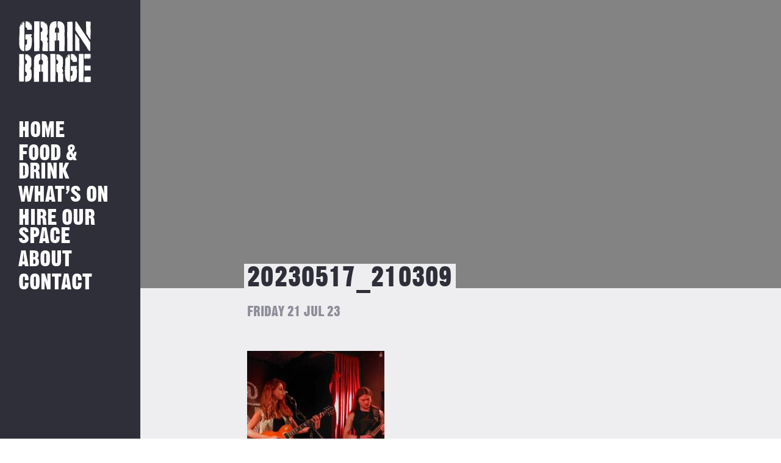

--- FILE ---
content_type: text/html; charset=UTF-8
request_url: https://grainbarge.com/whats-on/open-mic-8th-birthday-special/20230517_210309/
body_size: 8828
content:
<!DOCTYPE HTML>
<!--[if IEMobile 7 ]><html class="no-js iem7" manifest="default.appcache?v=1"><![endif]-->
<!--[if lt IE 7 ]><html class="no-js ie6" lang="en"><![endif]-->
<!--[if IE 7 ]><html class="no-js ie7" lang="en"><![endif]-->
<!--[if IE 8 ]><html class="no-js ie8" lang="en"><![endif]-->
<!--[if IE 9 ]><html class="no-js ie9" lang="en"><![endif]-->
<!--[if IE 10 ]><html class="no-js ie10" lang="en"><![endif]-->
<!--[if IE 11 ]><html class="no-js ie11" lang="en"><![endif]-->
<!--[if (gte IE 9)|(gt IEMobile 7)|!(IEMobile)|!(IE)]><!--><html class="no-js" lang="en"><!--<![endif]-->
<head>
			<title>20230517_210309 - Grain Barge</title>
		<meta charset="UTF-8" />
	<meta http-equiv="X-UA-Compatible" content="IE=edge"/>
	<meta name="viewport" content="width=device-width, initial-scale=1.0, maximum-scale=1, user-scalable=0"/>
	<meta name="description" content="A historic converted barge that is bursting with character, and with stunning panoramic views, it makes for a great place to soak up its harbourside location."/>
	<meta name="keywords" content="Grain Barge, Tobacco Factory, Bristol"/>
	<meta name="author" content="Fiasco Design - info@fiascodesign.co.uk"/>
	<meta name="robots" content="all"/>
	<link rel="pingback" href="https://grainbarge.com/xmlrpc.php"/>
	<link rel="shortcut icon" type="image/png" href="https://grainbarge.com/wp-content/themes/grain-barge/img/gb-favicon.ico"/>
	<link rel="stylesheet" href="https://maxcdn.bootstrapcdn.com/font-awesome/4.6.3/css/font-awesome.min.css">
	<link href="https://fonts.googleapis.com/css?family=Source+Sans+Pro:400,400i,700" rel="stylesheet">
	<meta name='robots' content='index, follow, max-image-preview:large, max-snippet:-1, max-video-preview:-1' />

	<!-- This site is optimized with the Yoast SEO plugin v26.7 - https://yoast.com/wordpress/plugins/seo/ -->
	<link rel="canonical" href="https://grainbarge.com/whats-on/open-mic-8th-birthday-special/20230517_210309/" />
	<meta property="og:locale" content="en_GB" />
	<meta property="og:type" content="article" />
	<meta property="og:title" content="20230517_210309 - Grain Barge" />
	<meta property="og:url" content="https://grainbarge.com/whats-on/open-mic-8th-birthday-special/20230517_210309/" />
	<meta property="og:site_name" content="Grain Barge" />
	<meta property="og:image" content="https://grainbarge.com/whats-on/open-mic-8th-birthday-special/20230517_210309" />
	<meta property="og:image:width" content="1" />
	<meta property="og:image:height" content="1" />
	<meta property="og:image:type" content="image/jpeg" />
	<meta name="twitter:card" content="summary_large_image" />
	<script type="application/ld+json" class="yoast-schema-graph">{"@context":"https://schema.org","@graph":[{"@type":"WebPage","@id":"https://grainbarge.com/whats-on/open-mic-8th-birthday-special/20230517_210309/","url":"https://grainbarge.com/whats-on/open-mic-8th-birthday-special/20230517_210309/","name":"20230517_210309 - Grain Barge","isPartOf":{"@id":"https://grainbarge.com/#website"},"primaryImageOfPage":{"@id":"https://grainbarge.com/whats-on/open-mic-8th-birthday-special/20230517_210309/#primaryimage"},"image":{"@id":"https://grainbarge.com/whats-on/open-mic-8th-birthday-special/20230517_210309/#primaryimage"},"thumbnailUrl":"https://grainbarge.com/wp-content/uploads/2023/07/20230517_210309.jpg","datePublished":"2023-07-21T12:16:20+00:00","breadcrumb":{"@id":"https://grainbarge.com/whats-on/open-mic-8th-birthday-special/20230517_210309/#breadcrumb"},"inLanguage":"en-GB","potentialAction":[{"@type":"ReadAction","target":["https://grainbarge.com/whats-on/open-mic-8th-birthday-special/20230517_210309/"]}]},{"@type":"ImageObject","inLanguage":"en-GB","@id":"https://grainbarge.com/whats-on/open-mic-8th-birthday-special/20230517_210309/#primaryimage","url":"https://grainbarge.com/wp-content/uploads/2023/07/20230517_210309.jpg","contentUrl":"https://grainbarge.com/wp-content/uploads/2023/07/20230517_210309.jpg"},{"@type":"BreadcrumbList","@id":"https://grainbarge.com/whats-on/open-mic-8th-birthday-special/20230517_210309/#breadcrumb","itemListElement":[{"@type":"ListItem","position":1,"name":"Home","item":"https://grainbarge.com/"},{"@type":"ListItem","position":2,"name":"OPEN MIC &#8211; 8th birthday special","item":"https://grainbarge.com/whats-on/open-mic-8th-birthday-special/"},{"@type":"ListItem","position":3,"name":"20230517_210309"}]},{"@type":"WebSite","@id":"https://grainbarge.com/#website","url":"https://grainbarge.com/","name":"Grain Barge","description":"Grain Barge Bristol","potentialAction":[{"@type":"SearchAction","target":{"@type":"EntryPoint","urlTemplate":"https://grainbarge.com/?s={search_term_string}"},"query-input":{"@type":"PropertyValueSpecification","valueRequired":true,"valueName":"search_term_string"}}],"inLanguage":"en-GB"}]}</script>
	<!-- / Yoast SEO plugin. -->


<link rel='dns-prefetch' href='//maps.googleapis.com' />
<link rel='dns-prefetch' href='//ajax.googleapis.com' />
<link rel="alternate" type="application/rss+xml" title="Grain Barge &raquo; 20230517_210309 Comments Feed" href="https://grainbarge.com/whats-on/open-mic-8th-birthday-special/20230517_210309/feed/" />
<link rel="alternate" title="oEmbed (JSON)" type="application/json+oembed" href="https://grainbarge.com/wp-json/oembed/1.0/embed?url=https%3A%2F%2Fgrainbarge.com%2Fwhats-on%2Fopen-mic-8th-birthday-special%2F20230517_210309%2F" />
<link rel="alternate" title="oEmbed (XML)" type="text/xml+oembed" href="https://grainbarge.com/wp-json/oembed/1.0/embed?url=https%3A%2F%2Fgrainbarge.com%2Fwhats-on%2Fopen-mic-8th-birthday-special%2F20230517_210309%2F&#038;format=xml" />
<style id='wp-img-auto-sizes-contain-inline-css' type='text/css'>
img:is([sizes=auto i],[sizes^="auto," i]){contain-intrinsic-size:3000px 1500px}
/*# sourceURL=wp-img-auto-sizes-contain-inline-css */
</style>
<link rel='stylesheet' id='sbi_styles-css' href='https://grainbarge.com/wp-content/plugins/instagram-feed/css/sbi-styles.min.css?ver=6.10.0' type='text/css' media='all' />
<style id='wp-emoji-styles-inline-css' type='text/css'>

	img.wp-smiley, img.emoji {
		display: inline !important;
		border: none !important;
		box-shadow: none !important;
		height: 1em !important;
		width: 1em !important;
		margin: 0 0.07em !important;
		vertical-align: -0.1em !important;
		background: none !important;
		padding: 0 !important;
	}
/*# sourceURL=wp-emoji-styles-inline-css */
</style>
<style id='wp-block-library-inline-css' type='text/css'>
:root{--wp-block-synced-color:#7a00df;--wp-block-synced-color--rgb:122,0,223;--wp-bound-block-color:var(--wp-block-synced-color);--wp-editor-canvas-background:#ddd;--wp-admin-theme-color:#007cba;--wp-admin-theme-color--rgb:0,124,186;--wp-admin-theme-color-darker-10:#006ba1;--wp-admin-theme-color-darker-10--rgb:0,107,160.5;--wp-admin-theme-color-darker-20:#005a87;--wp-admin-theme-color-darker-20--rgb:0,90,135;--wp-admin-border-width-focus:2px}@media (min-resolution:192dpi){:root{--wp-admin-border-width-focus:1.5px}}.wp-element-button{cursor:pointer}:root .has-very-light-gray-background-color{background-color:#eee}:root .has-very-dark-gray-background-color{background-color:#313131}:root .has-very-light-gray-color{color:#eee}:root .has-very-dark-gray-color{color:#313131}:root .has-vivid-green-cyan-to-vivid-cyan-blue-gradient-background{background:linear-gradient(135deg,#00d084,#0693e3)}:root .has-purple-crush-gradient-background{background:linear-gradient(135deg,#34e2e4,#4721fb 50%,#ab1dfe)}:root .has-hazy-dawn-gradient-background{background:linear-gradient(135deg,#faaca8,#dad0ec)}:root .has-subdued-olive-gradient-background{background:linear-gradient(135deg,#fafae1,#67a671)}:root .has-atomic-cream-gradient-background{background:linear-gradient(135deg,#fdd79a,#004a59)}:root .has-nightshade-gradient-background{background:linear-gradient(135deg,#330968,#31cdcf)}:root .has-midnight-gradient-background{background:linear-gradient(135deg,#020381,#2874fc)}:root{--wp--preset--font-size--normal:16px;--wp--preset--font-size--huge:42px}.has-regular-font-size{font-size:1em}.has-larger-font-size{font-size:2.625em}.has-normal-font-size{font-size:var(--wp--preset--font-size--normal)}.has-huge-font-size{font-size:var(--wp--preset--font-size--huge)}.has-text-align-center{text-align:center}.has-text-align-left{text-align:left}.has-text-align-right{text-align:right}.has-fit-text{white-space:nowrap!important}#end-resizable-editor-section{display:none}.aligncenter{clear:both}.items-justified-left{justify-content:flex-start}.items-justified-center{justify-content:center}.items-justified-right{justify-content:flex-end}.items-justified-space-between{justify-content:space-between}.screen-reader-text{border:0;clip-path:inset(50%);height:1px;margin:-1px;overflow:hidden;padding:0;position:absolute;width:1px;word-wrap:normal!important}.screen-reader-text:focus{background-color:#ddd;clip-path:none;color:#444;display:block;font-size:1em;height:auto;left:5px;line-height:normal;padding:15px 23px 14px;text-decoration:none;top:5px;width:auto;z-index:100000}html :where(.has-border-color){border-style:solid}html :where([style*=border-top-color]){border-top-style:solid}html :where([style*=border-right-color]){border-right-style:solid}html :where([style*=border-bottom-color]){border-bottom-style:solid}html :where([style*=border-left-color]){border-left-style:solid}html :where([style*=border-width]){border-style:solid}html :where([style*=border-top-width]){border-top-style:solid}html :where([style*=border-right-width]){border-right-style:solid}html :where([style*=border-bottom-width]){border-bottom-style:solid}html :where([style*=border-left-width]){border-left-style:solid}html :where(img[class*=wp-image-]){height:auto;max-width:100%}:where(figure){margin:0 0 1em}html :where(.is-position-sticky){--wp-admin--admin-bar--position-offset:var(--wp-admin--admin-bar--height,0px)}@media screen and (max-width:600px){html :where(.is-position-sticky){--wp-admin--admin-bar--position-offset:0px}}

/*# sourceURL=wp-block-library-inline-css */
</style><style id='global-styles-inline-css' type='text/css'>
:root{--wp--preset--aspect-ratio--square: 1;--wp--preset--aspect-ratio--4-3: 4/3;--wp--preset--aspect-ratio--3-4: 3/4;--wp--preset--aspect-ratio--3-2: 3/2;--wp--preset--aspect-ratio--2-3: 2/3;--wp--preset--aspect-ratio--16-9: 16/9;--wp--preset--aspect-ratio--9-16: 9/16;--wp--preset--color--black: #000000;--wp--preset--color--cyan-bluish-gray: #abb8c3;--wp--preset--color--white: #ffffff;--wp--preset--color--pale-pink: #f78da7;--wp--preset--color--vivid-red: #cf2e2e;--wp--preset--color--luminous-vivid-orange: #ff6900;--wp--preset--color--luminous-vivid-amber: #fcb900;--wp--preset--color--light-green-cyan: #7bdcb5;--wp--preset--color--vivid-green-cyan: #00d084;--wp--preset--color--pale-cyan-blue: #8ed1fc;--wp--preset--color--vivid-cyan-blue: #0693e3;--wp--preset--color--vivid-purple: #9b51e0;--wp--preset--gradient--vivid-cyan-blue-to-vivid-purple: linear-gradient(135deg,rgb(6,147,227) 0%,rgb(155,81,224) 100%);--wp--preset--gradient--light-green-cyan-to-vivid-green-cyan: linear-gradient(135deg,rgb(122,220,180) 0%,rgb(0,208,130) 100%);--wp--preset--gradient--luminous-vivid-amber-to-luminous-vivid-orange: linear-gradient(135deg,rgb(252,185,0) 0%,rgb(255,105,0) 100%);--wp--preset--gradient--luminous-vivid-orange-to-vivid-red: linear-gradient(135deg,rgb(255,105,0) 0%,rgb(207,46,46) 100%);--wp--preset--gradient--very-light-gray-to-cyan-bluish-gray: linear-gradient(135deg,rgb(238,238,238) 0%,rgb(169,184,195) 100%);--wp--preset--gradient--cool-to-warm-spectrum: linear-gradient(135deg,rgb(74,234,220) 0%,rgb(151,120,209) 20%,rgb(207,42,186) 40%,rgb(238,44,130) 60%,rgb(251,105,98) 80%,rgb(254,248,76) 100%);--wp--preset--gradient--blush-light-purple: linear-gradient(135deg,rgb(255,206,236) 0%,rgb(152,150,240) 100%);--wp--preset--gradient--blush-bordeaux: linear-gradient(135deg,rgb(254,205,165) 0%,rgb(254,45,45) 50%,rgb(107,0,62) 100%);--wp--preset--gradient--luminous-dusk: linear-gradient(135deg,rgb(255,203,112) 0%,rgb(199,81,192) 50%,rgb(65,88,208) 100%);--wp--preset--gradient--pale-ocean: linear-gradient(135deg,rgb(255,245,203) 0%,rgb(182,227,212) 50%,rgb(51,167,181) 100%);--wp--preset--gradient--electric-grass: linear-gradient(135deg,rgb(202,248,128) 0%,rgb(113,206,126) 100%);--wp--preset--gradient--midnight: linear-gradient(135deg,rgb(2,3,129) 0%,rgb(40,116,252) 100%);--wp--preset--font-size--small: 13px;--wp--preset--font-size--medium: 20px;--wp--preset--font-size--large: 36px;--wp--preset--font-size--x-large: 42px;--wp--preset--spacing--20: 0.44rem;--wp--preset--spacing--30: 0.67rem;--wp--preset--spacing--40: 1rem;--wp--preset--spacing--50: 1.5rem;--wp--preset--spacing--60: 2.25rem;--wp--preset--spacing--70: 3.38rem;--wp--preset--spacing--80: 5.06rem;--wp--preset--shadow--natural: 6px 6px 9px rgba(0, 0, 0, 0.2);--wp--preset--shadow--deep: 12px 12px 50px rgba(0, 0, 0, 0.4);--wp--preset--shadow--sharp: 6px 6px 0px rgba(0, 0, 0, 0.2);--wp--preset--shadow--outlined: 6px 6px 0px -3px rgb(255, 255, 255), 6px 6px rgb(0, 0, 0);--wp--preset--shadow--crisp: 6px 6px 0px rgb(0, 0, 0);}:where(.is-layout-flex){gap: 0.5em;}:where(.is-layout-grid){gap: 0.5em;}body .is-layout-flex{display: flex;}.is-layout-flex{flex-wrap: wrap;align-items: center;}.is-layout-flex > :is(*, div){margin: 0;}body .is-layout-grid{display: grid;}.is-layout-grid > :is(*, div){margin: 0;}:where(.wp-block-columns.is-layout-flex){gap: 2em;}:where(.wp-block-columns.is-layout-grid){gap: 2em;}:where(.wp-block-post-template.is-layout-flex){gap: 1.25em;}:where(.wp-block-post-template.is-layout-grid){gap: 1.25em;}.has-black-color{color: var(--wp--preset--color--black) !important;}.has-cyan-bluish-gray-color{color: var(--wp--preset--color--cyan-bluish-gray) !important;}.has-white-color{color: var(--wp--preset--color--white) !important;}.has-pale-pink-color{color: var(--wp--preset--color--pale-pink) !important;}.has-vivid-red-color{color: var(--wp--preset--color--vivid-red) !important;}.has-luminous-vivid-orange-color{color: var(--wp--preset--color--luminous-vivid-orange) !important;}.has-luminous-vivid-amber-color{color: var(--wp--preset--color--luminous-vivid-amber) !important;}.has-light-green-cyan-color{color: var(--wp--preset--color--light-green-cyan) !important;}.has-vivid-green-cyan-color{color: var(--wp--preset--color--vivid-green-cyan) !important;}.has-pale-cyan-blue-color{color: var(--wp--preset--color--pale-cyan-blue) !important;}.has-vivid-cyan-blue-color{color: var(--wp--preset--color--vivid-cyan-blue) !important;}.has-vivid-purple-color{color: var(--wp--preset--color--vivid-purple) !important;}.has-black-background-color{background-color: var(--wp--preset--color--black) !important;}.has-cyan-bluish-gray-background-color{background-color: var(--wp--preset--color--cyan-bluish-gray) !important;}.has-white-background-color{background-color: var(--wp--preset--color--white) !important;}.has-pale-pink-background-color{background-color: var(--wp--preset--color--pale-pink) !important;}.has-vivid-red-background-color{background-color: var(--wp--preset--color--vivid-red) !important;}.has-luminous-vivid-orange-background-color{background-color: var(--wp--preset--color--luminous-vivid-orange) !important;}.has-luminous-vivid-amber-background-color{background-color: var(--wp--preset--color--luminous-vivid-amber) !important;}.has-light-green-cyan-background-color{background-color: var(--wp--preset--color--light-green-cyan) !important;}.has-vivid-green-cyan-background-color{background-color: var(--wp--preset--color--vivid-green-cyan) !important;}.has-pale-cyan-blue-background-color{background-color: var(--wp--preset--color--pale-cyan-blue) !important;}.has-vivid-cyan-blue-background-color{background-color: var(--wp--preset--color--vivid-cyan-blue) !important;}.has-vivid-purple-background-color{background-color: var(--wp--preset--color--vivid-purple) !important;}.has-black-border-color{border-color: var(--wp--preset--color--black) !important;}.has-cyan-bluish-gray-border-color{border-color: var(--wp--preset--color--cyan-bluish-gray) !important;}.has-white-border-color{border-color: var(--wp--preset--color--white) !important;}.has-pale-pink-border-color{border-color: var(--wp--preset--color--pale-pink) !important;}.has-vivid-red-border-color{border-color: var(--wp--preset--color--vivid-red) !important;}.has-luminous-vivid-orange-border-color{border-color: var(--wp--preset--color--luminous-vivid-orange) !important;}.has-luminous-vivid-amber-border-color{border-color: var(--wp--preset--color--luminous-vivid-amber) !important;}.has-light-green-cyan-border-color{border-color: var(--wp--preset--color--light-green-cyan) !important;}.has-vivid-green-cyan-border-color{border-color: var(--wp--preset--color--vivid-green-cyan) !important;}.has-pale-cyan-blue-border-color{border-color: var(--wp--preset--color--pale-cyan-blue) !important;}.has-vivid-cyan-blue-border-color{border-color: var(--wp--preset--color--vivid-cyan-blue) !important;}.has-vivid-purple-border-color{border-color: var(--wp--preset--color--vivid-purple) !important;}.has-vivid-cyan-blue-to-vivid-purple-gradient-background{background: var(--wp--preset--gradient--vivid-cyan-blue-to-vivid-purple) !important;}.has-light-green-cyan-to-vivid-green-cyan-gradient-background{background: var(--wp--preset--gradient--light-green-cyan-to-vivid-green-cyan) !important;}.has-luminous-vivid-amber-to-luminous-vivid-orange-gradient-background{background: var(--wp--preset--gradient--luminous-vivid-amber-to-luminous-vivid-orange) !important;}.has-luminous-vivid-orange-to-vivid-red-gradient-background{background: var(--wp--preset--gradient--luminous-vivid-orange-to-vivid-red) !important;}.has-very-light-gray-to-cyan-bluish-gray-gradient-background{background: var(--wp--preset--gradient--very-light-gray-to-cyan-bluish-gray) !important;}.has-cool-to-warm-spectrum-gradient-background{background: var(--wp--preset--gradient--cool-to-warm-spectrum) !important;}.has-blush-light-purple-gradient-background{background: var(--wp--preset--gradient--blush-light-purple) !important;}.has-blush-bordeaux-gradient-background{background: var(--wp--preset--gradient--blush-bordeaux) !important;}.has-luminous-dusk-gradient-background{background: var(--wp--preset--gradient--luminous-dusk) !important;}.has-pale-ocean-gradient-background{background: var(--wp--preset--gradient--pale-ocean) !important;}.has-electric-grass-gradient-background{background: var(--wp--preset--gradient--electric-grass) !important;}.has-midnight-gradient-background{background: var(--wp--preset--gradient--midnight) !important;}.has-small-font-size{font-size: var(--wp--preset--font-size--small) !important;}.has-medium-font-size{font-size: var(--wp--preset--font-size--medium) !important;}.has-large-font-size{font-size: var(--wp--preset--font-size--large) !important;}.has-x-large-font-size{font-size: var(--wp--preset--font-size--x-large) !important;}
/*# sourceURL=global-styles-inline-css */
</style>

<style id='classic-theme-styles-inline-css' type='text/css'>
/*! This file is auto-generated */
.wp-block-button__link{color:#fff;background-color:#32373c;border-radius:9999px;box-shadow:none;text-decoration:none;padding:calc(.667em + 2px) calc(1.333em + 2px);font-size:1.125em}.wp-block-file__button{background:#32373c;color:#fff;text-decoration:none}
/*# sourceURL=/wp-includes/css/classic-themes.min.css */
</style>
<link rel='stylesheet' id='contact-form-7-css' href='https://grainbarge.com/wp-content/plugins/contact-form-7/includes/css/styles.css?ver=6.1.4' type='text/css' media='all' />
<link rel='stylesheet' id='wpsbc-style-css' href='https://grainbarge.com/wp-content/plugins/wp-simple-booking-calendar/assets/css/style-front-end.min.css?ver=2.0.15' type='text/css' media='all' />
<link rel='stylesheet' id='dashicons-css' href='https://grainbarge.com/wp-includes/css/dashicons.min.css?ver=6.9' type='text/css' media='all' />
<link rel='stylesheet' id='styles-css' href='https://grainbarge.com/wp-content/themes/grain-barge/style.css?ver=1768296829' type='text/css' media='all' />
<link rel='stylesheet' id='uicss-css' href='https://grainbarge.com/wp-content/themes/grain-barge/js/jquery-ui.min.css?ver=6.9' type='text/css' media='screen' />
<script type="text/javascript" src="https://ajax.googleapis.com/ajax/libs/jquery/1.12.0/jquery.min.js" id="jquery-js"></script>
<script type="text/javascript" src="https://grainbarge.com/wp-content/themes/grain-barge/js/modernizr.custom.71517.js?ver=6.9" id="modernizr-js"></script>
<script type="text/javascript" src="https://grainbarge.com/wp-content/themes/grain-barge/js/slick.js?ver=6.9" id="slick-js"></script>
<script type="text/javascript" src="https://grainbarge.com/wp-content/themes/grain-barge/js/jquery-ui.min.js?ver=6.9" id="jqueryui-js"></script>
<script type="text/javascript" src="https://maps.googleapis.com/maps/api/js?key=AIzaSyDeA4seFSKxrq_JLVyayl0aq1vIrXUKDPk" id="googlemaps-js"></script>
<script type="text/javascript" src="https://grainbarge.com/wp-content/themes/grain-barge/js/site.js?ver=6.9" id="site-js"></script>
<link rel="https://api.w.org/" href="https://grainbarge.com/wp-json/" /><link rel="alternate" title="JSON" type="application/json" href="https://grainbarge.com/wp-json/wp/v2/media/3181" /><link rel="EditURI" type="application/rsd+xml" title="RSD" href="https://grainbarge.com/xmlrpc.php?rsd" />
<meta name="generator" content="WordPress 6.9" />
<link rel='shortlink' href='https://grainbarge.com/?p=3181' />
<style type="text/css">.recentcomments a{display:inline !important;padding:0 !important;margin:0 !important;}</style>		<style type="text/css" id="wp-custom-css">
			/* .home .button.book-now,
.food-and-drink .button.book-now {
	display:none;
} */		</style>
			<!-- Global Site Tag (gtag.js) - Google Analytics -->
<script async src="https://www.googletagmanager.com/gtag/js?id=UA-60607780-1"></script>
<script>
  window.dataLayer = window.dataLayer || [];
  function gtag(){dataLayer.push(arguments)};
  gtag('js', new Date());

 gtag('config', 'UA-60607780-1');
</script>
</head>
<div id="preloader" class="preloader pages active">
  <div class="outer">
   <div class="inner">
      <img src="https://grainbarge.com/wp-content/themes/grain-barge/img/gb-logo.png" alt="Grain Barge is loading" class="loading-img">
   </div>
  </div>
</div><!-- end preloader -->
<body class="attachment wp-singular attachment-template-default single single-attachment postid-3181 attachmentid-3181 attachment-jpeg wp-theme-grain-barge 20230517_210309">
<div class="booking-widget">
			<link rel="stylesheet" type="text/css" href="https://onsass.designmynight.com/?background-color=%23FFFFFF&primary-color=%236DA8A6&body-text-color=%23000000&outer-border-color=gray">
		<script src="//widgets.designmynight.com/bookings-partner.min.js" dmn-booking-form="true" venue="690374220012a27a5e6c8304" hide-offers="false" hide-powered-by="false" search-venues="false" monday-first="true" locale="undefined" allowed-types="690cd4d09eca4e7c1e3c42f3,690cd4d09eca4e7c1e3c42f4,692429450ede7318de2587b3,6964fdfed3ce7b49b1498534"></script>
		
	<div class="booking-widget-close"></div>
</div>

<div class="nav" id="nav">
	<header>
		<nav class="page-nav desktop"><!-- desktop nav -->
			<a class="logo" href="https://grainbarge.com"><img alt="Grain barge Logo" src="https://grainbarge.com/wp-content/themes/grain-barge/img/gb-logo.svg"></a>
			<div class="menu-main-container"><ul id="menu-main" class="menu"><li id="menu-item-626" class="menu-item menu-item-type-post_type menu-item-object-page menu-item-home menu-item-626"><a href="https://grainbarge.com/">Home</a></li>
<li id="menu-item-625" class="menu-item menu-item-type-post_type menu-item-object-page menu-item-625"><a href="https://grainbarge.com/food-and-drink/">Food &#038; Drink</a></li>
<li id="menu-item-217" class="menu-item menu-item-type-post_type_archive menu-item-object-event menu-item-217"><a href="https://grainbarge.com/whats-on/">What&#8217;s on</a></li>
<li id="menu-item-31" class="menu-item menu-item-type-post_type menu-item-object-page menu-item-31"><a href="https://grainbarge.com/hire-our-space/">Hire Our Space</a></li>
<li id="menu-item-27" class="menu-item menu-item-type-post_type menu-item-object-page menu-item-27"><a href="https://grainbarge.com/about/">About</a></li>
<li id="menu-item-29" class="menu-item menu-item-type-post_type menu-item-object-page menu-item-29"><a href="https://grainbarge.com/contact/">Contact</a></li>
</ul></div>		</nav><!-- end desktop nav -->

		<nav class="page-nav mobile"><!-- tablet and mobile nav -->
			<a class="back-btn" href="#">Back</a>
			<a class="logo" href="https://grainbarge.com"><img alt="Grain Barge Logo" src="https://grainbarge.com/wp-content/themes/grain-barge/img/gb-logo.svg"></a>
			<a class="nav-icon"><span></span></a>

			<div class="nav-overlay">
				<div class="inside">
					<div class="menu-mobile-container"><ul id="menu-mobile" class="menu"><li id="menu-item-623" class="menu-item menu-item-type-post_type menu-item-object-page menu-item-home menu-item-623"><a href="https://grainbarge.com/">Home</a></li>
<li id="menu-item-621" class="menu-item menu-item-type-post_type menu-item-object-page menu-item-621"><a href="https://grainbarge.com/food-and-drink/">Food &#038; Drink</a></li>
<li id="menu-item-219" class="menu-item menu-item-type-post_type_archive menu-item-object-event menu-item-219"><a href="https://grainbarge.com/whats-on/">Whats On</a></li>
<li id="menu-item-166" class="menu-item menu-item-type-post_type menu-item-object-page menu-item-166"><a href="https://grainbarge.com/hire-our-space/">Hire Our Space</a></li>
<li id="menu-item-173" class="menu-item menu-item-type-post_type menu-item-object-page menu-item-173"><a href="https://grainbarge.com/about/">About</a></li>
<li id="menu-item-172" class="menu-item menu-item-type-post_type menu-item-object-page menu-item-172"><a href="https://grainbarge.com/contact/">Contact</a></li>
</ul></div>				</div><!-- end inside -->
			</div><!-- end overlay -->
		</nav><!-- end tablet and mobile nav -->

	</header>
</div><!-- end nav -->

<div class="content wrapper clearfix">

<div class="inner-wrapper news">

	<div class="right-column">
		<div id="single-post-container">
			<div id="content"><!-- for Ajax call -->
				<div class="header-section">
					<div class="tile-image" style="background-image:url('');"></div>
					<div class="title-wrapper">
						<div class="tags-wrapper">
													</div>
						<h2><span>20230517_210309</span></h2>
					</div>
					<div class="details-wrapper">
						<a class="back-btn" href="#">Back</a>
						<span class="date">Friday 21 Jul 23</span>
						<div class="share-wrapper">
	<h4>
		<a href="https://twitter.com/intent/tweet?url=https://grainbarge.com/whats-on/open-mic-8th-birthday-special/20230517_210309/&text=20230517_210309" class="share-item" alt="share on Twitter" target="_blank">
			<svg width="17" height="17" viewBox="0 0 256 256" fill="none" xmlns="http://www.w3.org/2000/svg">
				<path d="M152.384 108.41L247.696 0H225.113L142.316 94.1112L76.2346 0H0L99.9504 142.325L0 256H22.5829L109.965 156.592L179.765 256H256L152.384 108.41ZM121.443 143.575L111.301 129.394L30.7268 16.6587H65.4188L130.464 107.673L140.563 121.854L225.102 240.153H190.41L121.443 143.575Z" fill="currentColor"/>
			</svg>
			<span>TWEET</span>
		</a>
		<a href="https://www.facebook.com/sharer/sharer.php?u=https://grainbarge.com/whats-on/open-mic-8th-birthday-special/20230517_210309/" class="share-item" alt="share on Facebook" target="_blank">
			<i class="fa fa-facebook" aria-hidden="true"></i> SHARE
		</a>
	</h4>
</div>					</div>
				</div>
				<div class="post-content">
					<div class="content-wrapper">
						<p class="attachment"><a href='https://grainbarge.com/wp-content/uploads/2023/07/20230517_210309.jpg'><img fetchpriority="high" decoding="async" width="225" height="300" src="https://grainbarge.com/wp-content/uploads/2023/07/20230517_210309-225x300.jpg" class="attachment-medium size-medium" alt="" srcset="https://grainbarge.com/wp-content/uploads/2023/07/20230517_210309-225x300.jpg 225w, https://grainbarge.com/wp-content/uploads/2023/07/20230517_210309-768x1024.jpg 768w, https://grainbarge.com/wp-content/uploads/2023/07/20230517_210309.jpg 1050w" sizes="(max-width: 225px) 100vw, 225px" /></a></p>
						<div class="share-wrapper">
	<h4>
		<a href="https://twitter.com/intent/tweet?url=https://grainbarge.com/whats-on/open-mic-8th-birthday-special/20230517_210309/&text=20230517_210309" class="share-item" alt="share on Twitter" target="_blank">
			<svg width="17" height="17" viewBox="0 0 256 256" fill="none" xmlns="http://www.w3.org/2000/svg">
				<path d="M152.384 108.41L247.696 0H225.113L142.316 94.1112L76.2346 0H0L99.9504 142.325L0 256H22.5829L109.965 156.592L179.765 256H256L152.384 108.41ZM121.443 143.575L111.301 129.394L30.7268 16.6587H65.4188L130.464 107.673L140.563 121.854L225.102 240.153H190.41L121.443 143.575Z" fill="currentColor"/>
			</svg>
			<span>TWEET</span>
		</a>
		<a href="https://www.facebook.com/sharer/sharer.php?u=https://grainbarge.com/whats-on/open-mic-8th-birthday-special/20230517_210309/" class="share-item" alt="share on Facebook" target="_blank">
			<i class="fa fa-facebook" aria-hidden="true"></i> SHARE
		</a>
	</h4>
</div>					</div>
				</div><!-- end post-content -->
			</div>
		</div>
	</div><!-- end right column -->

</div><!-- end inner wrapper -->


	<div class="clearfix">
		<footer>
			<div class="row">
				<div class="col-md-6">
					<h4>Grain Barge<br/>
					Mardyke Wharf, Hotwell Rd,
					<br />Hotwells, Bristol, BS8 4RU</h4>
					<p>&nbsp;</p>
					<ul class="social">
						<li>
							<a href="https://twitter.com/grainbarge" target="_blank">
								<svg width="14" height="14" viewBox="0 0 256 256" fill="none" xmlns="http://www.w3.org/2000/svg">
									<path d="M152.384 108.41L247.696 0H225.113L142.316 94.1112L76.2346 0H0L99.9504 142.325L0 256H22.5829L109.965 156.592L179.765 256H256L152.384 108.41ZM121.443 143.575L111.301 129.394L30.7268 16.6587H65.4188L130.464 107.673L140.563 121.854L225.102 240.153H190.41L121.443 143.575Z" fill="currentColor"/>
								</svg>
								<span>x (Twitter)</span>
							</a>
						</li>
						<li><a href="https://www.facebook.com/grainbarge" target="_blank"><i class="fa fa-facebook" aria-hidden="true"></i> Facebook</a></li>
						<li><a href="https://www.instagram.com/grainbarge/" target="_blank"><i class="fa fa-instagram" aria-hidden="true"></i> Instagram</a></li>
						<li><i class="fa fa-phone" aria-hidden="true"></i> 0117 929 9347</li>
					</ul>
				</div>
				<div class="col-md-6">
					<h4>Subscribe to our newsletter</h4>
					<!-- Begin MailChimp Signup Form -->
						<div id="mc_embed_signup">
							<form action="https://grainbarge.us2.list-manage.com/subscribe/post" method="post" id="mc-embedded-subscribe-form" name="mc-embedded-subscribe-form" class="validate" target="_blank" novalidate>
								<input type="hidden" name="u" value="22346186d371e347ed0520f56">
								<input type="hidden" name="id" value="403122cf33">
								
								<input type="email" value="" name="EMAIL" class="email" id="mce-EMAIL" placeholder="email address" required>
								<input type="submit" value="Send" name="subscribe" id="mc-embedded-subscribe" class="button">
							</form>
						</div>
					<!--End mc_embed_signup-->
					<p>&copy; Grain Barge 2026<br />
					Company No. 4780414<br />
					Registered for VAT No. 826 2488 14
					</p>
					<p><a href="https://grainbarge.com/privacy-policy/" title="View our Privacy policy">Privacy policy</a></p>
					<p class="fiasco-link">Designed and built by <a href="http://fiascodesign.co.uk" title="Fiasco Design Website">Fiasco Design</a></p>
				</div>
			</div>
		</footer>
	</div>
</div><!-- end wrapper -->
  <script type="speculationrules">
{"prefetch":[{"source":"document","where":{"and":[{"href_matches":"/*"},{"not":{"href_matches":["/wp-*.php","/wp-admin/*","/wp-content/uploads/*","/wp-content/*","/wp-content/plugins/*","/wp-content/themes/grain-barge/*","/*\\?(.+)"]}},{"not":{"selector_matches":"a[rel~=\"nofollow\"]"}},{"not":{"selector_matches":".no-prefetch, .no-prefetch a"}}]},"eagerness":"conservative"}]}
</script>
<!-- Instagram Feed JS -->
<script type="text/javascript">
var sbiajaxurl = "https://grainbarge.com/wp-admin/admin-ajax.php";
</script>
<script type="text/javascript" src="https://grainbarge.com/wp-includes/js/dist/hooks.min.js?ver=dd5603f07f9220ed27f1" id="wp-hooks-js"></script>
<script type="text/javascript" src="https://grainbarge.com/wp-includes/js/dist/i18n.min.js?ver=c26c3dc7bed366793375" id="wp-i18n-js"></script>
<script type="text/javascript" id="wp-i18n-js-after">
/* <![CDATA[ */
wp.i18n.setLocaleData( { 'text direction\u0004ltr': [ 'ltr' ] } );
//# sourceURL=wp-i18n-js-after
/* ]]> */
</script>
<script type="text/javascript" src="https://grainbarge.com/wp-content/plugins/contact-form-7/includes/swv/js/index.js?ver=6.1.4" id="swv-js"></script>
<script type="text/javascript" id="contact-form-7-js-before">
/* <![CDATA[ */
var wpcf7 = {
    "api": {
        "root": "https:\/\/grainbarge.com\/wp-json\/",
        "namespace": "contact-form-7\/v1"
    }
};
//# sourceURL=contact-form-7-js-before
/* ]]> */
</script>
<script type="text/javascript" src="https://grainbarge.com/wp-content/plugins/contact-form-7/includes/js/index.js?ver=6.1.4" id="contact-form-7-js"></script>
<script type="text/javascript" src="https://grainbarge.com/wp-includes/js/jquery/ui/core.min.js?ver=1.13.3" id="jquery-ui-core-js"></script>
<script type="text/javascript" src="https://grainbarge.com/wp-includes/js/jquery/ui/datepicker.min.js?ver=1.13.3" id="jquery-ui-datepicker-js"></script>
<script type="text/javascript" id="jquery-ui-datepicker-js-after">
/* <![CDATA[ */
jQuery(function(jQuery){jQuery.datepicker.setDefaults({"closeText":"Close","currentText":"Today","monthNames":["January","February","March","April","May","June","July","August","September","October","November","December"],"monthNamesShort":["Jan","Feb","Mar","Apr","May","Jun","Jul","Aug","Sep","Oct","Nov","Dec"],"nextText":"Next","prevText":"Previous","dayNames":["Sunday","Monday","Tuesday","Wednesday","Thursday","Friday","Saturday"],"dayNamesShort":["Sun","Mon","Tue","Wed","Thu","Fri","Sat"],"dayNamesMin":["S","M","T","W","T","F","S"],"dateFormat":"dS MM yy","firstDay":1,"isRTL":false});});
//# sourceURL=jquery-ui-datepicker-js-after
/* ]]> */
</script>
<script type="text/javascript" id="wpsbc-script-js-extra">
/* <![CDATA[ */
var wpsbc = {"ajax_url":"https://grainbarge.com/wp-admin/admin-ajax.php"};
//# sourceURL=wpsbc-script-js-extra
/* ]]> */
</script>
<script type="text/javascript" src="https://grainbarge.com/wp-content/plugins/wp-simple-booking-calendar/assets/js/script-front-end.min.js?ver=2.0.15" id="wpsbc-script-js"></script>
<script id="wp-emoji-settings" type="application/json">
{"baseUrl":"https://s.w.org/images/core/emoji/17.0.2/72x72/","ext":".png","svgUrl":"https://s.w.org/images/core/emoji/17.0.2/svg/","svgExt":".svg","source":{"concatemoji":"https://grainbarge.com/wp-includes/js/wp-emoji-release.min.js?ver=6.9"}}
</script>
<script type="module">
/* <![CDATA[ */
/*! This file is auto-generated */
const a=JSON.parse(document.getElementById("wp-emoji-settings").textContent),o=(window._wpemojiSettings=a,"wpEmojiSettingsSupports"),s=["flag","emoji"];function i(e){try{var t={supportTests:e,timestamp:(new Date).valueOf()};sessionStorage.setItem(o,JSON.stringify(t))}catch(e){}}function c(e,t,n){e.clearRect(0,0,e.canvas.width,e.canvas.height),e.fillText(t,0,0);t=new Uint32Array(e.getImageData(0,0,e.canvas.width,e.canvas.height).data);e.clearRect(0,0,e.canvas.width,e.canvas.height),e.fillText(n,0,0);const a=new Uint32Array(e.getImageData(0,0,e.canvas.width,e.canvas.height).data);return t.every((e,t)=>e===a[t])}function p(e,t){e.clearRect(0,0,e.canvas.width,e.canvas.height),e.fillText(t,0,0);var n=e.getImageData(16,16,1,1);for(let e=0;e<n.data.length;e++)if(0!==n.data[e])return!1;return!0}function u(e,t,n,a){switch(t){case"flag":return n(e,"\ud83c\udff3\ufe0f\u200d\u26a7\ufe0f","\ud83c\udff3\ufe0f\u200b\u26a7\ufe0f")?!1:!n(e,"\ud83c\udde8\ud83c\uddf6","\ud83c\udde8\u200b\ud83c\uddf6")&&!n(e,"\ud83c\udff4\udb40\udc67\udb40\udc62\udb40\udc65\udb40\udc6e\udb40\udc67\udb40\udc7f","\ud83c\udff4\u200b\udb40\udc67\u200b\udb40\udc62\u200b\udb40\udc65\u200b\udb40\udc6e\u200b\udb40\udc67\u200b\udb40\udc7f");case"emoji":return!a(e,"\ud83e\u1fac8")}return!1}function f(e,t,n,a){let r;const o=(r="undefined"!=typeof WorkerGlobalScope&&self instanceof WorkerGlobalScope?new OffscreenCanvas(300,150):document.createElement("canvas")).getContext("2d",{willReadFrequently:!0}),s=(o.textBaseline="top",o.font="600 32px Arial",{});return e.forEach(e=>{s[e]=t(o,e,n,a)}),s}function r(e){var t=document.createElement("script");t.src=e,t.defer=!0,document.head.appendChild(t)}a.supports={everything:!0,everythingExceptFlag:!0},new Promise(t=>{let n=function(){try{var e=JSON.parse(sessionStorage.getItem(o));if("object"==typeof e&&"number"==typeof e.timestamp&&(new Date).valueOf()<e.timestamp+604800&&"object"==typeof e.supportTests)return e.supportTests}catch(e){}return null}();if(!n){if("undefined"!=typeof Worker&&"undefined"!=typeof OffscreenCanvas&&"undefined"!=typeof URL&&URL.createObjectURL&&"undefined"!=typeof Blob)try{var e="postMessage("+f.toString()+"("+[JSON.stringify(s),u.toString(),c.toString(),p.toString()].join(",")+"));",a=new Blob([e],{type:"text/javascript"});const r=new Worker(URL.createObjectURL(a),{name:"wpTestEmojiSupports"});return void(r.onmessage=e=>{i(n=e.data),r.terminate(),t(n)})}catch(e){}i(n=f(s,u,c,p))}t(n)}).then(e=>{for(const n in e)a.supports[n]=e[n],a.supports.everything=a.supports.everything&&a.supports[n],"flag"!==n&&(a.supports.everythingExceptFlag=a.supports.everythingExceptFlag&&a.supports[n]);var t;a.supports.everythingExceptFlag=a.supports.everythingExceptFlag&&!a.supports.flag,a.supports.everything||((t=a.source||{}).concatemoji?r(t.concatemoji):t.wpemoji&&t.twemoji&&(r(t.twemoji),r(t.wpemoji)))});
//# sourceURL=https://grainbarge.com/wp-includes/js/wp-emoji-loader.min.js
/* ]]> */
</script>
  </body>
</html>

--- FILE ---
content_type: text/css; charset=UTF-8
request_url: https://grainbarge.com/wp-content/themes/grain-barge/style.css?ver=1768296829
body_size: 23786
content:
/*
 * Theme Name:   Grain Barge
 * Theme URI:    http://grainbarge.co.uk
 * Description:  Grain Barge
 * Version:      0.1
 * Author:       Fiasco Design
 * Author URI:   http://fiascodesign.co.uk
 * Tags:         Grain Barge, Tobacco Factory, Bristol, responsive
 * Run: stylus -w -u nib wp-content/themes/grain-barge/css/stylus/style.styl -o wp-content/themes/grain-barge
 * Text Domain:  grain-barge
 */
/*
 * Bootstrap v3.3.1 (http://getbootstrap.com)
 * Copyright 2011-2014 Twitter, Inc.
 * Licensed under MIT (https://github.com/twbs/bootstrap/blob/master/LICENSE)
 */
/* normalize.css v3.0.2 | MIT License | git.io/normalize */
html {
  font-family: sans-serif;
  -ms-text-size-adjust: 100%;
  -webkit-text-size-adjust: 100%;
}
body {
  margin: 0;
}
article,
aside,
details,
figcaption,
figure,
footer,
header,
hgroup,
main,
menu,
nav,
section,
summary {
  display: block;
}
audio,
canvas,
progress,
video {
  display: inline-block;
  vertical-align: baseline;
}
audio:not([controls]) {
  display: none;
  height: 0;
}
[hidden],
template {
  display: none;
}
a {
  background-color: transparent;
}
a:active,
a:hover {
  outline: 0;
}
abbr[title] {
  border-bottom: 1px dotted;
}
b,
strong {
  font-weight: bold;
}
dfn {
  font-style: italic;
}
h1 {
  font-size: 2em;
  margin: 0.67em 0;
}
mark {
  background: #ff0;
  color: #000;
}
small {
  font-size: 80%;
}
sub,
sup {
  font-size: 75%;
  line-height: 0;
  position: relative;
  vertical-align: baseline;
}
sup {
  top: -0.5em;
}
sub {
  bottom: -0.25em;
}
img {
  border: 0;
}
svg:not(:root) {
  overflow: hidden;
}
figure {
  margin: 1em 40px;
}
hr {
  -moz-box-sizing: content-box;
  box-sizing: content-box;
  height: 0;
}
pre {
  overflow: auto;
}
code,
kbd,
pre,
samp {
  font-family: monospace, monospace;
  font-size: 1em;
}
button,
input,
optgroup,
select,
textarea {
  color: inherit;
  font: inherit;
  margin: 0;
}
button {
  overflow: visible;
}
button,
select {
  text-transform: none;
}
button,
html input[type="button"],
input[type="reset"],
input[type="submit"] {
  -webkit-appearance: button;
  cursor: pointer;
}
button[disabled],
html input[disabled] {
  cursor: default;
}
button::-moz-focus-inner,
input::-moz-focus-inner {
  border: 0;
  padding: 0;
}
input {
  line-height: normal;
}
input[type="checkbox"],
input[type="radio"] {
  box-sizing: border-box;
  padding: 0;
}
input[type="number"]::-webkit-inner-spin-button,
input[type="number"]::-webkit-outer-spin-button {
  height: auto;
}
input[type="search"] {
  -webkit-appearance: textfield;
  -moz-box-sizing: content-box;
  -webkit-box-sizing: content-box;
  box-sizing: content-box;
}
input[type="search"]::-webkit-search-cancel-button,
input[type="search"]::-webkit-search-decoration {
  -webkit-appearance: none;
}
fieldset {
  border: 1px solid #c0c0c0;
  margin: 0 2px;
  padding: 0.35em 0.625em 0.75em;
}
legend {
  border: 0;
  padding: 0;
}
textarea {
  overflow: auto;
}
optgroup {
  font-weight: bold;
}
table {
  border-collapse: collapse;
  border-spacing: 0;
}
td,
th {
  padding: 0;
}
/* Source: https://github.com/h5bp/html5-boilerplate/blob/master/src/css/main.css */
@media print {
  *,
  *:before,
  *:after {
    background: transparent !important;
    color: #000 !important;
    box-shadow: none !important;
    text-shadow: none !important;
  }
  a,
  a:visited {
    text-decoration: underline;
  }
  a[href]:after {
    content: " (" attr(href) ")";
  }
  abbr[title]:after {
    content: " (" attr(title) ")";
  }
  a[href^="#"]:after,
  a[href^="javascript:"]:after {
    content: "";
  }
  pre,
  blockquote {
    border: 1px solid #999;
    page-break-inside: avoid;
  }
  thead {
    display: table-header-group;
  }
  tr,
  img {
    page-break-inside: avoid;
  }
  img {
    max-width: 100% !important;
  }
  p,
  h2,
  h3 {
    orphans: 3;
    widows: 3;
  }
  h2,
  h3 {
    page-break-after: avoid;
  }
  select {
    background: #fff !important;
  }
  .navbar {
    display: none;
  }
  .btn > .caret,
  .dropup > .btn > .caret {
    border-top-color: #000 !important;
  }
  .label {
    border: 1px solid #000;
  }
  .table {
    border-collapse: collapse !important;
  }
  .table td,
  .table th {
    background-color: #fff !important;
  }
  .table-bordered th,
  .table-bordered td {
    border: 1px solid #ddd !important;
  }
}
* {
  box-sizing: border-box;
}
*:before,
*:after {
  box-sizing: border-box;
}
html {
  font-size: 10px;
  -webkit-tap-highlight-color: rgba(0,0,0,0);
}
body {
  font-family: "Helvetica Neue", Helvetica, Arial, sans-serif;
  font-size: 18px;
  line-height: 1.428571429;
  color: $grey;
  background-color: #fff;
}
input,
button,
select,
textarea {
  font-family: inherit;
  font-size: inherit;
  line-height: inherit;
}
a {
  color: #3782c4;
  text-decoration: none;
}
a:hover,
a:focus {
  color: #2f6ea7;
  text-decoration: underline;
}
a:focus {
  outline: thin dotted;
  outline: 5px auto -webkit-focus-ring-color;
  outline-offset: -2px;
}
figure {
  margin: 0;
}
img {
  vertical-align: middle;
}
.img-responsive {
  display: block;
  max-width: 100%;
  height: auto;
}
.img-rounded {
  border-radius: 6px;
}
.img-thumbnail {
  padding: 4px;
  line-height: 1.428571429;
  background-color: #fff;
  border: 1px solid #ddd;
  border-radius: 4px;
  transition: all 0.2s ease-in-out;
  display: inline-block;
  max-width: 100%;
  height: auto;
}
.img-circle {
  border-radius: 50%;
}
hr {
  margin-top: 25px;
  margin-bottom: 25px;
  border: 0;
  border-top: 1px solid #eee;
}
.sr-only {
  position: absolute;
  width: 1px;
  height: 1px;
  margin: -1px;
  padding: 0;
  overflow: hidden;
  clip: rect(0, 0, 0, 0);
  border: 0;
}
.sr-only-focusable:active,
.sr-only-focusable:focus {
  position: static;
  width: auto;
  height: auto;
  margin: 0;
  overflow: visible;
  clip: auto;
}
.clearfix:before,
.container:before,
.container-fluid:before,
.row:before,
.clearfix:after,
.container:after,
.container-fluid:after,
.row:after {
  content: " ";
  display: table;
}
.clearfix:after,
.container:after,
.container-fluid:after,
.row:after {
  clear: both;
}
.center-block {
  display: block;
  margin-left: auto;
  margin-right: auto;
}
.pull-right {
  float: right !important;
}
.pull-left {
  float: left !important;
}
.hide {
  display: none !important;
}
.show {
  display: block !important;
}
.invisible {
  visibility: hidden;
}
.text-hide {
  font: 0/0 a;
  color: transparent;
  text-shadow: none;
  background-color: transparent;
  border: 0;
}
.hidden {
  display: none !important;
  visibility: hidden !important;
}
.affix {
  position: fixed;
}
.container {
  margin-right: auto;
  margin-left: auto;
  padding-left: 15px;
  padding-right: 15px;
}
@media (min-width: 768px) {
  .container {
    width: 750px;
  }
}
@media (min-width: 1200px) {
  .container {
    width: 954px;
  }
}
@media (min-width: 1200px) {
  .container {
    width: 1200px;
  }
}
.container-fluid {
  margin-right: auto;
  margin-left: auto;
  padding-left: 15px;
  padding-right: 15px;
}
.row {
  margin-left: -15px;
  margin-right: -15px;
}
.col-xs-1,
.col-sm-1,
.col-md-1,
.col-lg-1,
.col-xs-2,
.col-sm-2,
.col-md-2,
.col-lg-2,
.col-xs-3,
.col-sm-3,
.col-md-3,
.col-lg-3,
.col-xs-4,
.col-sm-4,
.col-md-4,
.col-lg-4,
.col-xs-5,
.col-sm-5,
.col-md-5,
.col-lg-5,
.col-xs-6,
.col-sm-6,
.col-md-6,
.col-lg-6,
.col-xs-7,
.col-sm-7,
.col-md-7,
.col-lg-7,
.col-xs-8,
.col-sm-8,
.col-md-8,
.col-lg-8,
.col-xs-9,
.col-sm-9,
.col-md-9,
.col-lg-9,
.col-xs-10,
.col-sm-10,
.col-md-10,
.col-lg-10,
.col-xs-11,
.col-sm-11,
.col-md-11,
.col-lg-11,
.col-xs-12,
.col-sm-12,
.col-md-12,
.col-lg-12 {
  position: relative;
  min-height: 1px;
  padding-left: 15px;
  padding-right: 15px;
}
.col-xs-1,
.col-xs-2,
.col-xs-3,
.col-xs-4,
.col-xs-5,
.col-xs-6,
.col-xs-7,
.col-xs-8,
.col-xs-9,
.col-xs-10,
.col-xs-11,
.col-xs-12 {
  float: left;
}
.col-xs-12 {
  width: 100%;
}
.col-xs-11 {
  width: 91.66666666666666%;
}
.col-xs-10 {
  width: 83.33333333333334%;
}
.col-xs-9 {
  width: 75%;
}
.col-xs-8 {
  width: 66.66666666666666%;
}
.col-xs-7 {
  width: 58.333333333333336%;
}
.col-xs-6 {
  width: 50%;
}
.col-xs-5 {
  width: 41.66666666666667%;
}
.col-xs-4 {
  width: 33.33333333333333%;
}
.col-xs-3 {
  width: 25%;
}
.col-xs-2 {
  width: 16.666666666666664%;
}
.col-xs-1 {
  width: 8.333333333333332%;
}
.col-xs-pull-12 {
  right: 100%;
}
.col-xs-pull-11 {
  right: 91.66666666666666%;
}
.col-xs-pull-10 {
  right: 83.33333333333334%;
}
.col-xs-pull-9 {
  right: 75%;
}
.col-xs-pull-8 {
  right: 66.66666666666666%;
}
.col-xs-pull-7 {
  right: 58.333333333333336%;
}
.col-xs-pull-6 {
  right: 50%;
}
.col-xs-pull-5 {
  right: 41.66666666666667%;
}
.col-xs-pull-4 {
  right: 33.33333333333333%;
}
.col-xs-pull-3 {
  right: 25%;
}
.col-xs-pull-2 {
  right: 16.666666666666664%;
}
.col-xs-pull-1 {
  right: 8.333333333333332%;
}
.col-xs-pull-0 {
  right: auto;
}
.col-xs-push-12 {
  left: 100%;
}
.col-xs-push-11 {
  left: 91.66666666666666%;
}
.col-xs-push-10 {
  left: 83.33333333333334%;
}
.col-xs-push-9 {
  left: 75%;
}
.col-xs-push-8 {
  left: 66.66666666666666%;
}
.col-xs-push-7 {
  left: 58.333333333333336%;
}
.col-xs-push-6 {
  left: 50%;
}
.col-xs-push-5 {
  left: 41.66666666666667%;
}
.col-xs-push-4 {
  left: 33.33333333333333%;
}
.col-xs-push-3 {
  left: 25%;
}
.col-xs-push-2 {
  left: 16.666666666666664%;
}
.col-xs-push-1 {
  left: 8.333333333333332%;
}
.col-xs-push-0 {
  left: auto;
}
.col-xs-offset-12 {
  margin-left: 100%;
}
.col-xs-offset-11 {
  margin-left: 91.66666666666666%;
}
.col-xs-offset-10 {
  margin-left: 83.33333333333334%;
}
.col-xs-offset-9 {
  margin-left: 75%;
}
.col-xs-offset-8 {
  margin-left: 66.66666666666666%;
}
.col-xs-offset-7 {
  margin-left: 58.333333333333336%;
}
.col-xs-offset-6 {
  margin-left: 50%;
}
.col-xs-offset-5 {
  margin-left: 41.66666666666667%;
}
.col-xs-offset-4 {
  margin-left: 33.33333333333333%;
}
.col-xs-offset-3 {
  margin-left: 25%;
}
.col-xs-offset-2 {
  margin-left: 16.666666666666664%;
}
.col-xs-offset-1 {
  margin-left: 8.333333333333332%;
}
.col-xs-offset-0 {
  margin-left: 0;
}
@media (min-width: 768px) {
  .col-sm-1,
  .col-sm-2,
  .col-sm-3,
  .col-sm-4,
  .col-sm-5,
  .col-sm-6,
  .col-sm-7,
  .col-sm-8,
  .col-sm-9,
  .col-sm-10,
  .col-sm-11,
  .col-sm-12 {
    float: left;
  }
  .col-sm-12 {
    width: 100%;
  }
  .col-sm-11 {
    width: 91.66666666666666%;
  }
  .col-sm-10 {
    width: 83.33333333333334%;
  }
  .col-sm-9 {
    width: 75%;
  }
  .col-sm-8 {
    width: 66.66666666666666%;
  }
  .col-sm-7 {
    width: 58.333333333333336%;
  }
  .col-sm-6 {
    width: 50%;
  }
  .col-sm-5 {
    width: 41.66666666666667%;
  }
  .col-sm-4 {
    width: 33.33333333333333%;
  }
  .col-sm-3 {
    width: 25%;
  }
  .col-sm-2 {
    width: 16.666666666666664%;
  }
  .col-sm-1 {
    width: 8.333333333333332%;
  }
  .col-sm-pull-12 {
    right: 100%;
  }
  .col-sm-pull-11 {
    right: 91.66666666666666%;
  }
  .col-sm-pull-10 {
    right: 83.33333333333334%;
  }
  .col-sm-pull-9 {
    right: 75%;
  }
  .col-sm-pull-8 {
    right: 66.66666666666666%;
  }
  .col-sm-pull-7 {
    right: 58.333333333333336%;
  }
  .col-sm-pull-6 {
    right: 50%;
  }
  .col-sm-pull-5 {
    right: 41.66666666666667%;
  }
  .col-sm-pull-4 {
    right: 33.33333333333333%;
  }
  .col-sm-pull-3 {
    right: 25%;
  }
  .col-sm-pull-2 {
    right: 16.666666666666664%;
  }
  .col-sm-pull-1 {
    right: 8.333333333333332%;
  }
  .col-sm-pull-0 {
    right: auto;
  }
  .col-sm-push-12 {
    left: 100%;
  }
  .col-sm-push-11 {
    left: 91.66666666666666%;
  }
  .col-sm-push-10 {
    left: 83.33333333333334%;
  }
  .col-sm-push-9 {
    left: 75%;
  }
  .col-sm-push-8 {
    left: 66.66666666666666%;
  }
  .col-sm-push-7 {
    left: 58.333333333333336%;
  }
  .col-sm-push-6 {
    left: 50%;
  }
  .col-sm-push-5 {
    left: 41.66666666666667%;
  }
  .col-sm-push-4 {
    left: 33.33333333333333%;
  }
  .col-sm-push-3 {
    left: 25%;
  }
  .col-sm-push-2 {
    left: 16.666666666666664%;
  }
  .col-sm-push-1 {
    left: 8.333333333333332%;
  }
  .col-sm-push-0 {
    left: auto;
  }
  .col-sm-offset-12 {
    margin-left: 100%;
  }
  .col-sm-offset-11 {
    margin-left: 91.66666666666666%;
  }
  .col-sm-offset-10 {
    margin-left: 83.33333333333334%;
  }
  .col-sm-offset-9 {
    margin-left: 75%;
  }
  .col-sm-offset-8 {
    margin-left: 66.66666666666666%;
  }
  .col-sm-offset-7 {
    margin-left: 58.333333333333336%;
  }
  .col-sm-offset-6 {
    margin-left: 50%;
  }
  .col-sm-offset-5 {
    margin-left: 41.66666666666667%;
  }
  .col-sm-offset-4 {
    margin-left: 33.33333333333333%;
  }
  .col-sm-offset-3 {
    margin-left: 25%;
  }
  .col-sm-offset-2 {
    margin-left: 16.666666666666664%;
  }
  .col-sm-offset-1 {
    margin-left: 8.333333333333332%;
  }
  .col-sm-offset-0 {
    margin-left: 0;
  }
}
@media (min-width: 1200px) {
  .col-md-1,
  .col-md-2,
  .col-md-3,
  .col-md-4,
  .col-md-5,
  .col-md-6,
  .col-md-7,
  .col-md-8,
  .col-md-9,
  .col-md-10,
  .col-md-11,
  .col-md-12 {
    float: left;
  }
  .col-md-12 {
    width: 100%;
  }
  .col-md-11 {
    width: 91.66666666666666%;
  }
  .col-md-10 {
    width: 83.33333333333334%;
  }
  .col-md-9 {
    width: 75%;
  }
  .col-md-8 {
    width: 66.66666666666666%;
  }
  .col-md-7 {
    width: 58.333333333333336%;
  }
  .col-md-6 {
    width: 50%;
  }
  .col-md-5 {
    width: 41.66666666666667%;
  }
  .col-md-4 {
    width: 33.33333333333333%;
  }
  .col-md-3 {
    width: 25%;
  }
  .col-md-2 {
    width: 16.666666666666664%;
  }
  .col-md-1 {
    width: 8.333333333333332%;
  }
  .col-md-pull-12 {
    right: 100%;
  }
  .col-md-pull-11 {
    right: 91.66666666666666%;
  }
  .col-md-pull-10 {
    right: 83.33333333333334%;
  }
  .col-md-pull-9 {
    right: 75%;
  }
  .col-md-pull-8 {
    right: 66.66666666666666%;
  }
  .col-md-pull-7 {
    right: 58.333333333333336%;
  }
  .col-md-pull-6 {
    right: 50%;
  }
  .col-md-pull-5 {
    right: 41.66666666666667%;
  }
  .col-md-pull-4 {
    right: 33.33333333333333%;
  }
  .col-md-pull-3 {
    right: 25%;
  }
  .col-md-pull-2 {
    right: 16.666666666666664%;
  }
  .col-md-pull-1 {
    right: 8.333333333333332%;
  }
  .col-md-pull-0 {
    right: auto;
  }
  .col-md-push-12 {
    left: 100%;
  }
  .col-md-push-11 {
    left: 91.66666666666666%;
  }
  .col-md-push-10 {
    left: 83.33333333333334%;
  }
  .col-md-push-9 {
    left: 75%;
  }
  .col-md-push-8 {
    left: 66.66666666666666%;
  }
  .col-md-push-7 {
    left: 58.333333333333336%;
  }
  .col-md-push-6 {
    left: 50%;
  }
  .col-md-push-5 {
    left: 41.66666666666667%;
  }
  .col-md-push-4 {
    left: 33.33333333333333%;
  }
  .col-md-push-3 {
    left: 25%;
  }
  .col-md-push-2 {
    left: 16.666666666666664%;
  }
  .col-md-push-1 {
    left: 8.333333333333332%;
  }
  .col-md-push-0 {
    left: auto;
  }
  .col-md-offset-12 {
    margin-left: 100%;
  }
  .col-md-offset-11 {
    margin-left: 91.66666666666666%;
  }
  .col-md-offset-10 {
    margin-left: 83.33333333333334%;
  }
  .col-md-offset-9 {
    margin-left: 75%;
  }
  .col-md-offset-8 {
    margin-left: 66.66666666666666%;
  }
  .col-md-offset-7 {
    margin-left: 58.333333333333336%;
  }
  .col-md-offset-6 {
    margin-left: 50%;
  }
  .col-md-offset-5 {
    margin-left: 41.66666666666667%;
  }
  .col-md-offset-4 {
    margin-left: 33.33333333333333%;
  }
  .col-md-offset-3 {
    margin-left: 25%;
  }
  .col-md-offset-2 {
    margin-left: 16.666666666666664%;
  }
  .col-md-offset-1 {
    margin-left: 8.333333333333332%;
  }
  .col-md-offset-0 {
    margin-left: 0;
  }
}
@media (min-width: 1200px) {
  .col-lg-1,
  .col-lg-2,
  .col-lg-3,
  .col-lg-4,
  .col-lg-5,
  .col-lg-6,
  .col-lg-7,
  .col-lg-8,
  .col-lg-9,
  .col-lg-10,
  .col-lg-11,
  .col-lg-12 {
    float: left;
  }
  .col-lg-12 {
    width: 100%;
  }
  .col-lg-11 {
    width: 91.66666666666666%;
  }
  .col-lg-10 {
    width: 83.33333333333334%;
  }
  .col-lg-9 {
    width: 75%;
  }
  .col-lg-8 {
    width: 66.66666666666666%;
  }
  .col-lg-7 {
    width: 58.333333333333336%;
  }
  .col-lg-6 {
    width: 50%;
  }
  .col-lg-5 {
    width: 41.66666666666667%;
  }
  .col-lg-4 {
    width: 33.33333333333333%;
  }
  .col-lg-3 {
    width: 25%;
  }
  .col-lg-2 {
    width: 16.666666666666664%;
  }
  .col-lg-1 {
    width: 8.333333333333332%;
  }
  .col-lg-pull-12 {
    right: 100%;
  }
  .col-lg-pull-11 {
    right: 91.66666666666666%;
  }
  .col-lg-pull-10 {
    right: 83.33333333333334%;
  }
  .col-lg-pull-9 {
    right: 75%;
  }
  .col-lg-pull-8 {
    right: 66.66666666666666%;
  }
  .col-lg-pull-7 {
    right: 58.333333333333336%;
  }
  .col-lg-pull-6 {
    right: 50%;
  }
  .col-lg-pull-5 {
    right: 41.66666666666667%;
  }
  .col-lg-pull-4 {
    right: 33.33333333333333%;
  }
  .col-lg-pull-3 {
    right: 25%;
  }
  .col-lg-pull-2 {
    right: 16.666666666666664%;
  }
  .col-lg-pull-1 {
    right: 8.333333333333332%;
  }
  .col-lg-pull-0 {
    right: auto;
  }
  .col-lg-push-12 {
    left: 100%;
  }
  .col-lg-push-11 {
    left: 91.66666666666666%;
  }
  .col-lg-push-10 {
    left: 83.33333333333334%;
  }
  .col-lg-push-9 {
    left: 75%;
  }
  .col-lg-push-8 {
    left: 66.66666666666666%;
  }
  .col-lg-push-7 {
    left: 58.333333333333336%;
  }
  .col-lg-push-6 {
    left: 50%;
  }
  .col-lg-push-5 {
    left: 41.66666666666667%;
  }
  .col-lg-push-4 {
    left: 33.33333333333333%;
  }
  .col-lg-push-3 {
    left: 25%;
  }
  .col-lg-push-2 {
    left: 16.666666666666664%;
  }
  .col-lg-push-1 {
    left: 8.333333333333332%;
  }
  .col-lg-push-0 {
    left: auto;
  }
  .col-lg-offset-12 {
    margin-left: 100%;
  }
  .col-lg-offset-11 {
    margin-left: 91.66666666666666%;
  }
  .col-lg-offset-10 {
    margin-left: 83.33333333333334%;
  }
  .col-lg-offset-9 {
    margin-left: 75%;
  }
  .col-lg-offset-8 {
    margin-left: 66.66666666666666%;
  }
  .col-lg-offset-7 {
    margin-left: 58.333333333333336%;
  }
  .col-lg-offset-6 {
    margin-left: 50%;
  }
  .col-lg-offset-5 {
    margin-left: 41.66666666666667%;
  }
  .col-lg-offset-4 {
    margin-left: 33.33333333333333%;
  }
  .col-lg-offset-3 {
    margin-left: 25%;
  }
  .col-lg-offset-2 {
    margin-left: 16.666666666666664%;
  }
  .col-lg-offset-1 {
    margin-left: 8.333333333333332%;
  }
  .col-lg-offset-0 {
    margin-left: 0;
  }
}
@-ms-viewport {
  width: device-width;
}
.visible-xs,
.visible-sm,
.visible-md,
.visible-lg {
  display: none !important;
}
.visible-xs-block,
.visible-xs-inline,
.visible-xs-inline-block,
.visible-sm-block,
.visible-sm-inline,
.visible-sm-inline-block,
.visible-md-block,
.visible-md-inline,
.visible-md-inline-block,
.visible-lg-block,
.visible-lg-inline,
.visible-lg-inline-block {
  display: none !important;
}
@media (max-width: 767px) {
  .visible-xs {
    display: block !important;
  }
  table.visible-xs {
    display: table;
  }
  tr.visible-xs {
    display: table-row !important;
  }
  th.visible-xs,
  td.visible-xs {
    display: table-cell !important;
  }
}
@media (max-width: 767px) {
  .visible-xs-block {
    display: block !important;
  }
}
@media (max-width: 767px) {
  .visible-xs-inline {
    display: inline !important;
  }
}
@media (max-width: 767px) {
  .visible-xs-inline-block {
    display: inline-block !important;
  }
}
@media (min-width: 768px) and (max-width: 1199px) {
  .visible-sm {
    display: block !important;
  }
  table.visible-sm {
    display: table;
  }
  tr.visible-sm {
    display: table-row !important;
  }
  th.visible-sm,
  td.visible-sm {
    display: table-cell !important;
  }
}
@media (min-width: 768px) and (max-width: 1199px) {
  .visible-sm-block {
    display: block !important;
  }
}
@media (min-width: 768px) and (max-width: 1199px) {
  .visible-sm-inline {
    display: inline !important;
  }
}
@media (min-width: 768px) and (max-width: 1199px) {
  .visible-sm-inline-block {
    display: inline-block !important;
  }
}
@media (min-width: 1200px) and (max-width: 1199px) {
  .visible-md {
    display: block !important;
  }
  table.visible-md {
    display: table;
  }
  tr.visible-md {
    display: table-row !important;
  }
  th.visible-md,
  td.visible-md {
    display: table-cell !important;
  }
}
@media (min-width: 1200px) and (max-width: 1199px) {
  .visible-md-block {
    display: block !important;
  }
}
@media (min-width: 1200px) and (max-width: 1199px) {
  .visible-md-inline {
    display: inline !important;
  }
}
@media (min-width: 1200px) and (max-width: 1199px) {
  .visible-md-inline-block {
    display: inline-block !important;
  }
}
@media (min-width: 1200px) {
  .visible-lg {
    display: block !important;
  }
  table.visible-lg {
    display: table;
  }
  tr.visible-lg {
    display: table-row !important;
  }
  th.visible-lg,
  td.visible-lg {
    display: table-cell !important;
  }
}
@media (min-width: 1200px) {
  .visible-lg-block {
    display: block !important;
  }
}
@media (min-width: 1200px) {
  .visible-lg-inline {
    display: inline !important;
  }
}
@media (min-width: 1200px) {
  .visible-lg-inline-block {
    display: inline-block !important;
  }
}
@media (max-width: 767px) {
  .hidden-xs {
    display: none !important;
  }
}
@media (min-width: 768px) and (max-width: 1199px) {
  .hidden-sm {
    display: none !important;
  }
}
@media (min-width: 1200px) and (max-width: 1199px) {
  .hidden-md {
    display: none !important;
  }
}
@media (min-width: 1200px) {
  .hidden-lg {
    display: none !important;
  }
}
.visible-print {
  display: none !important;
}
@media print {
  .visible-print {
    display: block !important;
  }
  table.visible-print {
    display: table;
  }
  tr.visible-print {
    display: table-row !important;
  }
  th.visible-print,
  td.visible-print {
    display: table-cell !important;
  }
}
.visible-print-block {
  display: none !important;
}
@media print {
  .visible-print-block {
    display: block !important;
  }
}
.visible-print-inline {
  display: none !important;
}
@media print {
  .visible-print-inline {
    display: inline !important;
  }
}
.visible-print-inline-block {
  display: none !important;
}
@media print {
  .visible-print-inline-block {
    display: inline-block !important;
  }
}
@media print {
  .hidden-print {
    display: none !important;
  }
}
article,
aside,
details,
figcaption,
figure,
footer,
header,
hgroup,
nav,
section {
  display: block;
}
audio,
canvas,
video {
  display: inline-block;
  *display: inline;
  *zoom: 1;
}
audio:not([controls]) {
  display: none;
}
[hidden] {
  display: none;
}
html {
  font-size: 100%;
  -webkit-text-size-adjust: 100%;
  -ms-text-size-adjust: 100%;
}
html,
button,
input,
select,
textarea {
  font-family: sans-serif;
  color: #222;
}
body {
  margin: 0;
  font-size: 1em;
  line-height: 1.4;
}
::-moz-selection {
  background: #fe57a1;
  color: #fff;
  text-shadow: none;
}
::selection {
  background: #fe57a1;
  color: #fff;
  text-shadow: none;
}
a {
  color: #00e;
}
a:visited {
  color: #551a8b;
}
a:hover {
  color: #06e;
}
a:focus {
  outline: thin dotted;
}
a:hover,
a:active {
  outline: 0;
}
abbr[title] {
  border-bottom: 1px dotted;
}
b,
strong {
  font-weight: bold;
}
blockquote {
  margin: 1em 40px;
}
dfn {
  font-style: italic;
}
hr {
  display: block;
  height: 1px;
  border: 0;
  border-top: 1px solid #ccc;
  margin: 1em 0;
  padding: 0;
}
ins {
  background: #ff9;
  color: #000;
  text-decoration: none;
}
mark {
  background: #ff0;
  color: #000;
  font-style: italic;
  font-weight: bold;
}
pre,
code,
kbd,
samp {
  font-family: monospace, serif;
  _font-family: 'courier new', monospace;
  font-size: 1em;
}
pre {
  white-space: pre;
  white-space: pre-wrap;
  word-wrap: break-word;
}
q {
  quotes: none;
}
q:before,
q:after {
  content: "";
  content: none;
}
small {
  font-size: 85%;
}
sub,
sup {
  font-size: 75%;
  line-height: 0;
  position: relative;
  vertical-align: baseline;
}
sup {
  top: -0.5em;
}
sub {
  bottom: -0.25em;
}
ul,
ol {
  margin: 1em 0;
  padding: 0 0 0 40px;
}
dd {
  margin: 0 0 0 40px;
}
nav ul,
nav ol {
  list-style: none;
  list-style-image: none;
  margin: 0;
  padding: 0;
}
img {
  border: 0;
  -ms-interpolation-mode: bicubic;
  vertical-align: middle;
}
svg:not(:root) {
  overflow: hidden;
}
figure {
  margin: 0;
}
form {
  margin: 0;
}
fieldset {
  border: 0;
  margin: 0;
  padding: 0;
}
label {
  cursor: pointer;
}
legend {
  border: 0;
  *margin-left: -7px;
  padding: 0;
  white-space: normal;
}
button,
input,
select,
textarea {
  font-size: 100%;
  margin: 0;
  vertical-align: baseline;
  *vertical-align: middle;
}
button,
input {
  line-height: normal;
}
button,
input[type="button"],
input[type="reset"],
input[type="submit"] {
  cursor: pointer;
  -webkit-appearance: button;
  *overflow: visible;
}
button[disabled],
input[disabled] {
  cursor: default;
}
input[type="checkbox"],
input[type="radio"] {
  box-sizing: border-box;
  padding: 0;
  *width: 13px;
  *height: 13px;
}
input[type="search"] {
  -webkit-appearance: textfield;
  -moz-box-sizing: content-box;
  -webkit-box-sizing: content-box;
  box-sizing: content-box;
}
input[type="search"]::-webkit-search-decoration,
input[type="search"]::-webkit-search-cancel-button {
  -webkit-appearance: none;
}
button::-moz-focus-inner,
input::-moz-focus-inner {
  border: 0;
  padding: 0;
}
textarea {
  overflow: auto;
  vertical-align: top;
  resize: vertical;
}
table {
  border-collapse: collapse;
  border-spacing: 0;
}
td {
  vertical-align: top;
}
.chromeframe {
  margin: 0.2em 0;
  background: #ccc;
  color: #000;
  padding: 0.2em 0;
}
.ir {
  display: block;
  border: 0;
  text-indent: -999em;
  overflow: hidden;
  background-color: transparent;
  background-repeat: no-repeat;
  text-align: left;
  direction: ltr;
  *line-height: 0;
}
.ir br {
  display: none;
}
.hidden {
  display: none !important;
  visibility: hidden;
}
.visuallyhidden {
  border: 0;
  clip: rect(0 0 0 0);
  height: 1px;
  margin: -1px;
  overflow: hidden;
  padding: 0;
  position: absolute;
  width: 1px;
}
.visuallyhidden.focusable:active,
.visuallyhidden.focusable:focus {
  clip: auto;
  height: auto;
  margin: 0;
  overflow: visible;
  position: static;
  width: auto;
}
.invisible {
  visibility: hidden;
}
.clearfix:before,
.clearfix:after {
  content: "";
  display: table;
}
.clearfix:after {
  clear: both;
}
.clearfix {
  *zoom: 1;
}
@media print {
  * {
    background: transparent !important;
    color: #000 !important;
    box-shadownone: !important;
    text-shadow: none !important;
    filternone: !important;
    -ms-filter: none !important;
  }
  a,
  a:visited {
    text-decoration: underline;
  }
  a[href]:after {
    content: " (" attr(href) ")";
  }
  abbr[title]:after {
    content: " (" attr(title) ")";
  }
  .ir a:after,
  a[href^="javascript:"]:after,
  a[href^="#"]:after {
    content: "";
  }
  pre,
  blockquote {
    border: 1px solid #999;
    page-break-inside: avoid;
  }
  thead {
    display: table-header-group;
  }
  tr,
  img {
    page-break-inside: avoid;
  }
  img {
    max-width: 100% !important;
  }
  @page {
    margin: 0.5cm;
  }
  p,
  h2,
  h3 {
    orphans: 3;
    widows: 3;
  }
  h2,
  h3 {
    page-break-after: avoid;
  }
}
html,
body,
#lightbox,
#lightbox-2 {
  -webkit-animation: fadein 1s ease-in 1;
  -moz-animation: fadein 1s ease-in 1;
  -o-animation: fadein 1s ease-in 1;
  -ms-animation: fadein 1s ease-in 1;
  animation: fadein 1s ease-in 1;
}
@-moz-keyframes fadein {
  0% {
    opacity: 0;
    filter: progid:DXImageTransform.Microsoft.Alpha(Opacity=0);
  }
  80% {
    opacity: 0;
    filter: progid:DXImageTransform.Microsoft.Alpha(Opacity=0);
  }
  100% {
    opacity: 1;
    filter: progid:DXImageTransform.Microsoft.Alpha(Opacity=100);
  }
}
@-webkit-keyframes fadein {
  0% {
    opacity: 0;
    filter: progid:DXImageTransform.Microsoft.Alpha(Opacity=0);
  }
  80% {
    opacity: 0;
    filter: progid:DXImageTransform.Microsoft.Alpha(Opacity=0);
  }
  100% {
    opacity: 1;
    filter: progid:DXImageTransform.Microsoft.Alpha(Opacity=100);
  }
}
@-o-keyframes fadein {
  0% {
    opacity: 0;
    filter: progid:DXImageTransform.Microsoft.Alpha(Opacity=0);
  }
  80% {
    opacity: 0;
    filter: progid:DXImageTransform.Microsoft.Alpha(Opacity=0);
  }
  100% {
    opacity: 1;
    filter: progid:DXImageTransform.Microsoft.Alpha(Opacity=100);
  }
}
@keyframes fadein {
  0% {
    opacity: 0;
    filter: progid:DXImageTransform.Microsoft.Alpha(Opacity=0);
  }
  80% {
    opacity: 0;
    filter: progid:DXImageTransform.Microsoft.Alpha(Opacity=0);
  }
  100% {
    opacity: 1;
    filter: progid:DXImageTransform.Microsoft.Alpha(Opacity=100);
  }
}
@-moz-keyframes load {
  0% {
    -webkit-transform: rotate(0deg);
    -webkit-transform: rotate(0deg);
    -moz-transform: rotate(0deg);
    -o-transform: rotate(0deg);
    -ms-transform: rotate(0deg);
    transform: rotate(0deg);
  }
  100% {
    -webkit-transform: rotate(360deg);
    -webkit-transform: rotate(360deg);
    -moz-transform: rotate(360deg);
    -o-transform: rotate(360deg);
    -ms-transform: rotate(360deg);
    transform: rotate(360deg);
  }
}
@-webkit-keyframes load {
  0% {
    -webkit-transform: rotate(0deg);
    -webkit-transform: rotate(0deg);
    -moz-transform: rotate(0deg);
    -o-transform: rotate(0deg);
    -ms-transform: rotate(0deg);
    transform: rotate(0deg);
  }
  100% {
    -webkit-transform: rotate(360deg);
    -webkit-transform: rotate(360deg);
    -moz-transform: rotate(360deg);
    -o-transform: rotate(360deg);
    -ms-transform: rotate(360deg);
    transform: rotate(360deg);
  }
}
@-o-keyframes load {
  0% {
    -webkit-transform: rotate(0deg);
    -webkit-transform: rotate(0deg);
    -moz-transform: rotate(0deg);
    -o-transform: rotate(0deg);
    -ms-transform: rotate(0deg);
    transform: rotate(0deg);
  }
  100% {
    -webkit-transform: rotate(360deg);
    -webkit-transform: rotate(360deg);
    -moz-transform: rotate(360deg);
    -o-transform: rotate(360deg);
    -ms-transform: rotate(360deg);
    transform: rotate(360deg);
  }
}
@keyframes load {
  0% {
    -webkit-transform: rotate(0deg);
    -webkit-transform: rotate(0deg);
    -moz-transform: rotate(0deg);
    -o-transform: rotate(0deg);
    -ms-transform: rotate(0deg);
    transform: rotate(0deg);
  }
  100% {
    -webkit-transform: rotate(360deg);
    -webkit-transform: rotate(360deg);
    -moz-transform: rotate(360deg);
    -o-transform: rotate(360deg);
    -ms-transform: rotate(360deg);
    transform: rotate(360deg);
  }
}
@-moz-keyframes bounce {
  0% {
    -webkit-transform: translateY(0em);
    -moz-transform: translateY(0em);
    -o-transform: translateY(0em);
    -ms-transform: translateY(0em);
    transform: translateY(0em);
    -webkit-transform: translateY(0em);
  }
  60% {
    -webkit-transform: translateY(0em);
    -moz-transform: translateY(0em);
    -o-transform: translateY(0em);
    -ms-transform: translateY(0em);
    transform: translateY(0em);
    -webkit-transform: translateY(0em);
  }
  70% {
    -webkit-transform: translateY(-0.5em);
    -moz-transform: translateY(-0.5em);
    -o-transform: translateY(-0.5em);
    -ms-transform: translateY(-0.5em);
    transform: translateY(-0.5em);
    -webkit-transform: translateY(-0.5em);
  }
  80% {
    -webkit-transform: translateY(0.5em);
    -moz-transform: translateY(0.5em);
    -o-transform: translateY(0.5em);
    -ms-transform: translateY(0.5em);
    transform: translateY(0.5em);
    -webkit-transform: translateY(0.5em);
  }
  100% {
    -webkit-transform: translateY(0em);
    -moz-transform: translateY(0em);
    -o-transform: translateY(0em);
    -ms-transform: translateY(0em);
    transform: translateY(0em);
    -webkit-transform: translateY(0em);
  }
}
@-webkit-keyframes bounce {
  0% {
    -webkit-transform: translateY(0em);
    -moz-transform: translateY(0em);
    -o-transform: translateY(0em);
    -ms-transform: translateY(0em);
    transform: translateY(0em);
    -webkit-transform: translateY(0em);
  }
  60% {
    -webkit-transform: translateY(0em);
    -moz-transform: translateY(0em);
    -o-transform: translateY(0em);
    -ms-transform: translateY(0em);
    transform: translateY(0em);
    -webkit-transform: translateY(0em);
  }
  70% {
    -webkit-transform: translateY(-0.5em);
    -moz-transform: translateY(-0.5em);
    -o-transform: translateY(-0.5em);
    -ms-transform: translateY(-0.5em);
    transform: translateY(-0.5em);
    -webkit-transform: translateY(-0.5em);
  }
  80% {
    -webkit-transform: translateY(0.5em);
    -moz-transform: translateY(0.5em);
    -o-transform: translateY(0.5em);
    -ms-transform: translateY(0.5em);
    transform: translateY(0.5em);
    -webkit-transform: translateY(0.5em);
  }
  100% {
    -webkit-transform: translateY(0em);
    -moz-transform: translateY(0em);
    -o-transform: translateY(0em);
    -ms-transform: translateY(0em);
    transform: translateY(0em);
    -webkit-transform: translateY(0em);
  }
}
@-o-keyframes bounce {
  0% {
    -webkit-transform: translateY(0em);
    -moz-transform: translateY(0em);
    -o-transform: translateY(0em);
    -ms-transform: translateY(0em);
    transform: translateY(0em);
    -webkit-transform: translateY(0em);
  }
  60% {
    -webkit-transform: translateY(0em);
    -moz-transform: translateY(0em);
    -o-transform: translateY(0em);
    -ms-transform: translateY(0em);
    transform: translateY(0em);
    -webkit-transform: translateY(0em);
  }
  70% {
    -webkit-transform: translateY(-0.5em);
    -moz-transform: translateY(-0.5em);
    -o-transform: translateY(-0.5em);
    -ms-transform: translateY(-0.5em);
    transform: translateY(-0.5em);
    -webkit-transform: translateY(-0.5em);
  }
  80% {
    -webkit-transform: translateY(0.5em);
    -moz-transform: translateY(0.5em);
    -o-transform: translateY(0.5em);
    -ms-transform: translateY(0.5em);
    transform: translateY(0.5em);
    -webkit-transform: translateY(0.5em);
  }
  100% {
    -webkit-transform: translateY(0em);
    -moz-transform: translateY(0em);
    -o-transform: translateY(0em);
    -ms-transform: translateY(0em);
    transform: translateY(0em);
    -webkit-transform: translateY(0em);
  }
}
@keyframes bounce {
  0% {
    -webkit-transform: translateY(0em);
    -moz-transform: translateY(0em);
    -o-transform: translateY(0em);
    -ms-transform: translateY(0em);
    transform: translateY(0em);
    -webkit-transform: translateY(0em);
  }
  60% {
    -webkit-transform: translateY(0em);
    -moz-transform: translateY(0em);
    -o-transform: translateY(0em);
    -ms-transform: translateY(0em);
    transform: translateY(0em);
    -webkit-transform: translateY(0em);
  }
  70% {
    -webkit-transform: translateY(-0.5em);
    -moz-transform: translateY(-0.5em);
    -o-transform: translateY(-0.5em);
    -ms-transform: translateY(-0.5em);
    transform: translateY(-0.5em);
    -webkit-transform: translateY(-0.5em);
  }
  80% {
    -webkit-transform: translateY(0.5em);
    -moz-transform: translateY(0.5em);
    -o-transform: translateY(0.5em);
    -ms-transform: translateY(0.5em);
    transform: translateY(0.5em);
    -webkit-transform: translateY(0.5em);
  }
  100% {
    -webkit-transform: translateY(0em);
    -moz-transform: translateY(0em);
    -o-transform: translateY(0em);
    -ms-transform: translateY(0em);
    transform: translateY(0em);
    -webkit-transform: translateY(0em);
  }
}
@-moz-keyframes rotate {
  0% {
    -webkit-transform: rotate(0deg);
    -webkit-transform: rotate(0deg);
    -moz-transform: rotate(0deg);
    -o-transform: rotate(0deg);
    -ms-transform: rotate(0deg);
    transform: rotate(0deg);
  }
  100% {
    -webkit-transform: rotate(360deg);
    -webkit-transform: rotate(360deg);
    -moz-transform: rotate(360deg);
    -o-transform: rotate(360deg);
    -ms-transform: rotate(360deg);
    transform: rotate(360deg);
  }
}
@-webkit-keyframes rotate {
  0% {
    -webkit-transform: rotate(0deg);
    -webkit-transform: rotate(0deg);
    -moz-transform: rotate(0deg);
    -o-transform: rotate(0deg);
    -ms-transform: rotate(0deg);
    transform: rotate(0deg);
  }
  100% {
    -webkit-transform: rotate(360deg);
    -webkit-transform: rotate(360deg);
    -moz-transform: rotate(360deg);
    -o-transform: rotate(360deg);
    -ms-transform: rotate(360deg);
    transform: rotate(360deg);
  }
}
@-o-keyframes rotate {
  0% {
    -webkit-transform: rotate(0deg);
    -webkit-transform: rotate(0deg);
    -moz-transform: rotate(0deg);
    -o-transform: rotate(0deg);
    -ms-transform: rotate(0deg);
    transform: rotate(0deg);
  }
  100% {
    -webkit-transform: rotate(360deg);
    -webkit-transform: rotate(360deg);
    -moz-transform: rotate(360deg);
    -o-transform: rotate(360deg);
    -ms-transform: rotate(360deg);
    transform: rotate(360deg);
  }
}
@keyframes rotate {
  0% {
    -webkit-transform: rotate(0deg);
    -webkit-transform: rotate(0deg);
    -moz-transform: rotate(0deg);
    -o-transform: rotate(0deg);
    -ms-transform: rotate(0deg);
    transform: rotate(0deg);
  }
  100% {
    -webkit-transform: rotate(360deg);
    -webkit-transform: rotate(360deg);
    -moz-transform: rotate(360deg);
    -o-transform: rotate(360deg);
    -ms-transform: rotate(360deg);
    transform: rotate(360deg);
  }
}
@-moz-keyframes rollIn {
  0% {
    opacity: 0;
    filter: progid:DXImageTransform.Microsoft.Alpha(Opacity=0);
    -webkit-transform: translateY(-25%) rotateX(35deg);
    -moz-transform: translateY(-25%) rotateX(35deg);
    -o-transform: translateY(-25%) rotateX(35deg);
    -ms-transform: translateY(-25%) rotateX(35deg);
    transform: translateY(-25%) rotateX(35deg);
  }
  100% {
    opacity: 1;
    filter: progid:DXImageTransform.Microsoft.Alpha(Opacity=100);
    -webkit-transform: translateY(0%) rotateX(0deg);
    -moz-transform: translateY(0%) rotateX(0deg);
    -o-transform: translateY(0%) rotateX(0deg);
    -ms-transform: translateY(0%) rotateX(0deg);
    transform: translateY(0%) rotateX(0deg);
  }
}
@-webkit-keyframes rollIn {
  0% {
    opacity: 0;
    filter: progid:DXImageTransform.Microsoft.Alpha(Opacity=0);
    -webkit-transform: translateY(-25%) rotateX(35deg);
    -moz-transform: translateY(-25%) rotateX(35deg);
    -o-transform: translateY(-25%) rotateX(35deg);
    -ms-transform: translateY(-25%) rotateX(35deg);
    transform: translateY(-25%) rotateX(35deg);
  }
  100% {
    opacity: 1;
    filter: progid:DXImageTransform.Microsoft.Alpha(Opacity=100);
    -webkit-transform: translateY(0%) rotateX(0deg);
    -moz-transform: translateY(0%) rotateX(0deg);
    -o-transform: translateY(0%) rotateX(0deg);
    -ms-transform: translateY(0%) rotateX(0deg);
    transform: translateY(0%) rotateX(0deg);
  }
}
@-o-keyframes rollIn {
  0% {
    opacity: 0;
    filter: progid:DXImageTransform.Microsoft.Alpha(Opacity=0);
    -webkit-transform: translateY(-25%) rotateX(35deg);
    -moz-transform: translateY(-25%) rotateX(35deg);
    -o-transform: translateY(-25%) rotateX(35deg);
    -ms-transform: translateY(-25%) rotateX(35deg);
    transform: translateY(-25%) rotateX(35deg);
  }
  100% {
    opacity: 1;
    filter: progid:DXImageTransform.Microsoft.Alpha(Opacity=100);
    -webkit-transform: translateY(0%) rotateX(0deg);
    -moz-transform: translateY(0%) rotateX(0deg);
    -o-transform: translateY(0%) rotateX(0deg);
    -ms-transform: translateY(0%) rotateX(0deg);
    transform: translateY(0%) rotateX(0deg);
  }
}
@keyframes rollIn {
  0% {
    opacity: 0;
    filter: progid:DXImageTransform.Microsoft.Alpha(Opacity=0);
    -webkit-transform: translateY(-25%) rotateX(35deg);
    -moz-transform: translateY(-25%) rotateX(35deg);
    -o-transform: translateY(-25%) rotateX(35deg);
    -ms-transform: translateY(-25%) rotateX(35deg);
    transform: translateY(-25%) rotateX(35deg);
  }
  100% {
    opacity: 1;
    filter: progid:DXImageTransform.Microsoft.Alpha(Opacity=100);
    -webkit-transform: translateY(0%) rotateX(0deg);
    -moz-transform: translateY(0%) rotateX(0deg);
    -o-transform: translateY(0%) rotateX(0deg);
    -ms-transform: translateY(0%) rotateX(0deg);
    transform: translateY(0%) rotateX(0deg);
  }
}
@-moz-keyframes rollOut {
  0% {
    opacity: 1;
    filter: progid:DXImageTransform.Microsoft.Alpha(Opacity=100);
    -webkit-transform: translateY(0%) rotateX(0deg);
    -moz-transform: translateY(0%) rotateX(0deg);
    -o-transform: translateY(0%) rotateX(0deg);
    -ms-transform: translateY(0%) rotateX(0deg);
    transform: translateY(0%) rotateX(0deg);
  }
  100% {
    opacity: 0;
    filter: progid:DXImageTransform.Microsoft.Alpha(Opacity=0);
    -webkit-transform: translateY(25%) rotateX(-35deg);
    -moz-transform: translateY(25%) rotateX(-35deg);
    -o-transform: translateY(25%) rotateX(-35deg);
    -ms-transform: translateY(25%) rotateX(-35deg);
    transform: translateY(25%) rotateX(-35deg);
  }
}
@-webkit-keyframes rollOut {
  0% {
    opacity: 1;
    filter: progid:DXImageTransform.Microsoft.Alpha(Opacity=100);
    -webkit-transform: translateY(0%) rotateX(0deg);
    -moz-transform: translateY(0%) rotateX(0deg);
    -o-transform: translateY(0%) rotateX(0deg);
    -ms-transform: translateY(0%) rotateX(0deg);
    transform: translateY(0%) rotateX(0deg);
  }
  100% {
    opacity: 0;
    filter: progid:DXImageTransform.Microsoft.Alpha(Opacity=0);
    -webkit-transform: translateY(25%) rotateX(-35deg);
    -moz-transform: translateY(25%) rotateX(-35deg);
    -o-transform: translateY(25%) rotateX(-35deg);
    -ms-transform: translateY(25%) rotateX(-35deg);
    transform: translateY(25%) rotateX(-35deg);
  }
}
@-o-keyframes rollOut {
  0% {
    opacity: 1;
    filter: progid:DXImageTransform.Microsoft.Alpha(Opacity=100);
    -webkit-transform: translateY(0%) rotateX(0deg);
    -moz-transform: translateY(0%) rotateX(0deg);
    -o-transform: translateY(0%) rotateX(0deg);
    -ms-transform: translateY(0%) rotateX(0deg);
    transform: translateY(0%) rotateX(0deg);
  }
  100% {
    opacity: 0;
    filter: progid:DXImageTransform.Microsoft.Alpha(Opacity=0);
    -webkit-transform: translateY(25%) rotateX(-35deg);
    -moz-transform: translateY(25%) rotateX(-35deg);
    -o-transform: translateY(25%) rotateX(-35deg);
    -ms-transform: translateY(25%) rotateX(-35deg);
    transform: translateY(25%) rotateX(-35deg);
  }
}
@keyframes rollOut {
  0% {
    opacity: 1;
    filter: progid:DXImageTransform.Microsoft.Alpha(Opacity=100);
    -webkit-transform: translateY(0%) rotateX(0deg);
    -moz-transform: translateY(0%) rotateX(0deg);
    -o-transform: translateY(0%) rotateX(0deg);
    -ms-transform: translateY(0%) rotateX(0deg);
    transform: translateY(0%) rotateX(0deg);
  }
  100% {
    opacity: 0;
    filter: progid:DXImageTransform.Microsoft.Alpha(Opacity=0);
    -webkit-transform: translateY(25%) rotateX(-35deg);
    -moz-transform: translateY(25%) rotateX(-35deg);
    -o-transform: translateY(25%) rotateX(-35deg);
    -ms-transform: translateY(25%) rotateX(-35deg);
    transform: translateY(25%) rotateX(-35deg);
  }
}
@-moz-keyframes bounceSpin {
  0% {
    -webkit-transform: translate(-50%, 0) rotate(0deg);
    -moz-transform: translate(-50%, 0) rotate(0deg);
    -o-transform: translate(-50%, 0) rotate(0deg);
    -ms-transform: translate(-50%, 0) rotate(0deg);
    transform: translate(-50%, 0) rotate(0deg);
  }
  10% {
    -webkit-transform: translate(-50%, 1em) rotate(0deg);
    -moz-transform: translate(-50%, 1em) rotate(0deg);
    -o-transform: translate(-50%, 1em) rotate(0deg);
    -ms-transform: translate(-50%, 1em) rotate(0deg);
    transform: translate(-50%, 1em) rotate(0deg);
  }
  20% {
    -webkit-transform: translate(-50%, -0.2em) rotate(0deg);
    -moz-transform: translate(-50%, -0.2em) rotate(0deg);
    -o-transform: translate(-50%, -0.2em) rotate(0deg);
    -ms-transform: translate(-50%, -0.2em) rotate(0deg);
    transform: translate(-50%, -0.2em) rotate(0deg);
  }
  30% {
    -webkit-transform: translate(-50%, -1em) rotate(360deg);
    -moz-transform: translate(-50%, -1em) rotate(360deg);
    -o-transform: translate(-50%, -1em) rotate(360deg);
    -ms-transform: translate(-50%, -1em) rotate(360deg);
    transform: translate(-50%, -1em) rotate(360deg);
  }
  40% {
    -webkit-transform: translate(-50%, 0) rotate(360deg);
    -moz-transform: translate(-50%, 0) rotate(360deg);
    -o-transform: translate(-50%, 0) rotate(360deg);
    -ms-transform: translate(-50%, 0) rotate(360deg);
    transform: translate(-50%, 0) rotate(360deg);
  }
  100% {
    -webkit-transform: translate(-50%, 0) rotate(360deg);
    -moz-transform: translate(-50%, 0) rotate(360deg);
    -o-transform: translate(-50%, 0) rotate(360deg);
    -ms-transform: translate(-50%, 0) rotate(360deg);
    transform: translate(-50%, 0) rotate(360deg);
  }
}
@-webkit-keyframes bounceSpin {
  0% {
    -webkit-transform: translate(-50%, 0) rotate(0deg);
    -moz-transform: translate(-50%, 0) rotate(0deg);
    -o-transform: translate(-50%, 0) rotate(0deg);
    -ms-transform: translate(-50%, 0) rotate(0deg);
    transform: translate(-50%, 0) rotate(0deg);
  }
  10% {
    -webkit-transform: translate(-50%, 1em) rotate(0deg);
    -moz-transform: translate(-50%, 1em) rotate(0deg);
    -o-transform: translate(-50%, 1em) rotate(0deg);
    -ms-transform: translate(-50%, 1em) rotate(0deg);
    transform: translate(-50%, 1em) rotate(0deg);
  }
  20% {
    -webkit-transform: translate(-50%, -0.2em) rotate(0deg);
    -moz-transform: translate(-50%, -0.2em) rotate(0deg);
    -o-transform: translate(-50%, -0.2em) rotate(0deg);
    -ms-transform: translate(-50%, -0.2em) rotate(0deg);
    transform: translate(-50%, -0.2em) rotate(0deg);
  }
  30% {
    -webkit-transform: translate(-50%, -1em) rotate(360deg);
    -moz-transform: translate(-50%, -1em) rotate(360deg);
    -o-transform: translate(-50%, -1em) rotate(360deg);
    -ms-transform: translate(-50%, -1em) rotate(360deg);
    transform: translate(-50%, -1em) rotate(360deg);
  }
  40% {
    -webkit-transform: translate(-50%, 0) rotate(360deg);
    -moz-transform: translate(-50%, 0) rotate(360deg);
    -o-transform: translate(-50%, 0) rotate(360deg);
    -ms-transform: translate(-50%, 0) rotate(360deg);
    transform: translate(-50%, 0) rotate(360deg);
  }
  100% {
    -webkit-transform: translate(-50%, 0) rotate(360deg);
    -moz-transform: translate(-50%, 0) rotate(360deg);
    -o-transform: translate(-50%, 0) rotate(360deg);
    -ms-transform: translate(-50%, 0) rotate(360deg);
    transform: translate(-50%, 0) rotate(360deg);
  }
}
@-o-keyframes bounceSpin {
  0% {
    -webkit-transform: translate(-50%, 0) rotate(0deg);
    -moz-transform: translate(-50%, 0) rotate(0deg);
    -o-transform: translate(-50%, 0) rotate(0deg);
    -ms-transform: translate(-50%, 0) rotate(0deg);
    transform: translate(-50%, 0) rotate(0deg);
  }
  10% {
    -webkit-transform: translate(-50%, 1em) rotate(0deg);
    -moz-transform: translate(-50%, 1em) rotate(0deg);
    -o-transform: translate(-50%, 1em) rotate(0deg);
    -ms-transform: translate(-50%, 1em) rotate(0deg);
    transform: translate(-50%, 1em) rotate(0deg);
  }
  20% {
    -webkit-transform: translate(-50%, -0.2em) rotate(0deg);
    -moz-transform: translate(-50%, -0.2em) rotate(0deg);
    -o-transform: translate(-50%, -0.2em) rotate(0deg);
    -ms-transform: translate(-50%, -0.2em) rotate(0deg);
    transform: translate(-50%, -0.2em) rotate(0deg);
  }
  30% {
    -webkit-transform: translate(-50%, -1em) rotate(360deg);
    -moz-transform: translate(-50%, -1em) rotate(360deg);
    -o-transform: translate(-50%, -1em) rotate(360deg);
    -ms-transform: translate(-50%, -1em) rotate(360deg);
    transform: translate(-50%, -1em) rotate(360deg);
  }
  40% {
    -webkit-transform: translate(-50%, 0) rotate(360deg);
    -moz-transform: translate(-50%, 0) rotate(360deg);
    -o-transform: translate(-50%, 0) rotate(360deg);
    -ms-transform: translate(-50%, 0) rotate(360deg);
    transform: translate(-50%, 0) rotate(360deg);
  }
  100% {
    -webkit-transform: translate(-50%, 0) rotate(360deg);
    -moz-transform: translate(-50%, 0) rotate(360deg);
    -o-transform: translate(-50%, 0) rotate(360deg);
    -ms-transform: translate(-50%, 0) rotate(360deg);
    transform: translate(-50%, 0) rotate(360deg);
  }
}
@keyframes bounceSpin {
  0% {
    -webkit-transform: translate(-50%, 0) rotate(0deg);
    -moz-transform: translate(-50%, 0) rotate(0deg);
    -o-transform: translate(-50%, 0) rotate(0deg);
    -ms-transform: translate(-50%, 0) rotate(0deg);
    transform: translate(-50%, 0) rotate(0deg);
  }
  10% {
    -webkit-transform: translate(-50%, 1em) rotate(0deg);
    -moz-transform: translate(-50%, 1em) rotate(0deg);
    -o-transform: translate(-50%, 1em) rotate(0deg);
    -ms-transform: translate(-50%, 1em) rotate(0deg);
    transform: translate(-50%, 1em) rotate(0deg);
  }
  20% {
    -webkit-transform: translate(-50%, -0.2em) rotate(0deg);
    -moz-transform: translate(-50%, -0.2em) rotate(0deg);
    -o-transform: translate(-50%, -0.2em) rotate(0deg);
    -ms-transform: translate(-50%, -0.2em) rotate(0deg);
    transform: translate(-50%, -0.2em) rotate(0deg);
  }
  30% {
    -webkit-transform: translate(-50%, -1em) rotate(360deg);
    -moz-transform: translate(-50%, -1em) rotate(360deg);
    -o-transform: translate(-50%, -1em) rotate(360deg);
    -ms-transform: translate(-50%, -1em) rotate(360deg);
    transform: translate(-50%, -1em) rotate(360deg);
  }
  40% {
    -webkit-transform: translate(-50%, 0) rotate(360deg);
    -moz-transform: translate(-50%, 0) rotate(360deg);
    -o-transform: translate(-50%, 0) rotate(360deg);
    -ms-transform: translate(-50%, 0) rotate(360deg);
    transform: translate(-50%, 0) rotate(360deg);
  }
  100% {
    -webkit-transform: translate(-50%, 0) rotate(360deg);
    -moz-transform: translate(-50%, 0) rotate(360deg);
    -o-transform: translate(-50%, 0) rotate(360deg);
    -ms-transform: translate(-50%, 0) rotate(360deg);
    transform: translate(-50%, 0) rotate(360deg);
  }
}
@-moz-keyframes shake {
  0% {
    -webkit-transform: rotate(-1deg);
    -moz-transform: rotate(-1deg);
    -o-transform: rotate(-1deg);
    -ms-transform: rotate(-1deg);
    transform: rotate(-1deg);
  }
  50% {
    -webkit-transform: rotate(1deg);
    -moz-transform: rotate(1deg);
    -o-transform: rotate(1deg);
    -ms-transform: rotate(1deg);
    transform: rotate(1deg);
  }
}
@-webkit-keyframes shake {
  0% {
    -webkit-transform: rotate(-1deg);
    -moz-transform: rotate(-1deg);
    -o-transform: rotate(-1deg);
    -ms-transform: rotate(-1deg);
    transform: rotate(-1deg);
  }
  50% {
    -webkit-transform: rotate(1deg);
    -moz-transform: rotate(1deg);
    -o-transform: rotate(1deg);
    -ms-transform: rotate(1deg);
    transform: rotate(1deg);
  }
}
@-o-keyframes shake {
  0% {
    -webkit-transform: rotate(-1deg);
    -moz-transform: rotate(-1deg);
    -o-transform: rotate(-1deg);
    -ms-transform: rotate(-1deg);
    transform: rotate(-1deg);
  }
  50% {
    -webkit-transform: rotate(1deg);
    -moz-transform: rotate(1deg);
    -o-transform: rotate(1deg);
    -ms-transform: rotate(1deg);
    transform: rotate(1deg);
  }
}
@keyframes shake {
  0% {
    -webkit-transform: rotate(-1deg);
    -moz-transform: rotate(-1deg);
    -o-transform: rotate(-1deg);
    -ms-transform: rotate(-1deg);
    transform: rotate(-1deg);
  }
  50% {
    -webkit-transform: rotate(1deg);
    -moz-transform: rotate(1deg);
    -o-transform: rotate(1deg);
    -ms-transform: rotate(1deg);
    transform: rotate(1deg);
  }
}
@-moz-keyframes shakeIt {
  0% {
    -webkit-transform: rotate(-2deg);
    -moz-transform: rotate(-2deg);
    -o-transform: rotate(-2deg);
    -ms-transform: rotate(-2deg);
    transform: rotate(-2deg);
  }
  50% {
    -webkit-transform: rotate(2deg);
    -moz-transform: rotate(2deg);
    -o-transform: rotate(2deg);
    -ms-transform: rotate(2deg);
    transform: rotate(2deg);
  }
}
@-webkit-keyframes shakeIt {
  0% {
    -webkit-transform: rotate(-2deg);
    -moz-transform: rotate(-2deg);
    -o-transform: rotate(-2deg);
    -ms-transform: rotate(-2deg);
    transform: rotate(-2deg);
  }
  50% {
    -webkit-transform: rotate(2deg);
    -moz-transform: rotate(2deg);
    -o-transform: rotate(2deg);
    -ms-transform: rotate(2deg);
    transform: rotate(2deg);
  }
}
@-o-keyframes shakeIt {
  0% {
    -webkit-transform: rotate(-2deg);
    -moz-transform: rotate(-2deg);
    -o-transform: rotate(-2deg);
    -ms-transform: rotate(-2deg);
    transform: rotate(-2deg);
  }
  50% {
    -webkit-transform: rotate(2deg);
    -moz-transform: rotate(2deg);
    -o-transform: rotate(2deg);
    -ms-transform: rotate(2deg);
    transform: rotate(2deg);
  }
}
@keyframes shakeIt {
  0% {
    -webkit-transform: rotate(-2deg);
    -moz-transform: rotate(-2deg);
    -o-transform: rotate(-2deg);
    -ms-transform: rotate(-2deg);
    transform: rotate(-2deg);
  }
  50% {
    -webkit-transform: rotate(2deg);
    -moz-transform: rotate(2deg);
    -o-transform: rotate(2deg);
    -ms-transform: rotate(2deg);
    transform: rotate(2deg);
  }
}
@-moz-keyframes fadeinSlow {
  0% {
    opacity: 0;
    filter: progid:DXImageTransform.Microsoft.Alpha(Opacity=0);
    visibility: hidden;
  }
  100% {
    opacity: 1;
    filter: progid:DXImageTransform.Microsoft.Alpha(Opacity=100);
    visibility: visible;
  }
}
@-webkit-keyframes fadeinSlow {
  0% {
    opacity: 0;
    filter: progid:DXImageTransform.Microsoft.Alpha(Opacity=0);
    visibility: hidden;
  }
  100% {
    opacity: 1;
    filter: progid:DXImageTransform.Microsoft.Alpha(Opacity=100);
    visibility: visible;
  }
}
@-o-keyframes fadeinSlow {
  0% {
    opacity: 0;
    filter: progid:DXImageTransform.Microsoft.Alpha(Opacity=0);
    visibility: hidden;
  }
  100% {
    opacity: 1;
    filter: progid:DXImageTransform.Microsoft.Alpha(Opacity=100);
    visibility: visible;
  }
}
@keyframes fadeinSlow {
  0% {
    opacity: 0;
    filter: progid:DXImageTransform.Microsoft.Alpha(Opacity=0);
    visibility: hidden;
  }
  100% {
    opacity: 1;
    filter: progid:DXImageTransform.Microsoft.Alpha(Opacity=100);
    visibility: visible;
  }
}
@-moz-keyframes fadeoutSlow {
  0% {
    opacity: 1;
    filter: progid:DXImageTransform.Microsoft.Alpha(Opacity=100);
    visibility: visible;
  }
  100% {
    opacity: 0;
    filter: progid:DXImageTransform.Microsoft.Alpha(Opacity=0);
    visibility: hidden;
  }
}
@-webkit-keyframes fadeoutSlow {
  0% {
    opacity: 1;
    filter: progid:DXImageTransform.Microsoft.Alpha(Opacity=100);
    visibility: visible;
  }
  100% {
    opacity: 0;
    filter: progid:DXImageTransform.Microsoft.Alpha(Opacity=0);
    visibility: hidden;
  }
}
@-o-keyframes fadeoutSlow {
  0% {
    opacity: 1;
    filter: progid:DXImageTransform.Microsoft.Alpha(Opacity=100);
    visibility: visible;
  }
  100% {
    opacity: 0;
    filter: progid:DXImageTransform.Microsoft.Alpha(Opacity=0);
    visibility: hidden;
  }
}
@keyframes fadeoutSlow {
  0% {
    opacity: 1;
    filter: progid:DXImageTransform.Microsoft.Alpha(Opacity=100);
    visibility: visible;
  }
  100% {
    opacity: 0;
    filter: progid:DXImageTransform.Microsoft.Alpha(Opacity=0);
    visibility: hidden;
  }
}
@-moz-keyframes fadeinLeft {
  0% {
    opacity: 0;
    filter: progid:DXImageTransform.Microsoft.Alpha(Opacity=0);
    visibility: hidden;
    -webkit-transform: translateX(10px);
    -moz-transform: translateX(10px);
    -o-transform: translateX(10px);
    -ms-transform: translateX(10px);
    transform: translateX(10px);
  }
  50% {
    opacity: 50%;
    filter: progid:DXImageTransform.Microsoft.Alpha(Opacity=5000%);
    visibility: visible;
    -webkit-transform: translateX(0px);
    -moz-transform: translateX(0px);
    -o-transform: translateX(0px);
    -ms-transform: translateX(0px);
    transform: translateX(0px);
  }
  100% {
    opacity: 1;
    filter: progid:DXImageTransform.Microsoft.Alpha(Opacity=100);
    visibility: visible;
  }
}
@-webkit-keyframes fadeinLeft {
  0% {
    opacity: 0;
    filter: progid:DXImageTransform.Microsoft.Alpha(Opacity=0);
    visibility: hidden;
    -webkit-transform: translateX(10px);
    -moz-transform: translateX(10px);
    -o-transform: translateX(10px);
    -ms-transform: translateX(10px);
    transform: translateX(10px);
  }
  50% {
    opacity: 50%;
    filter: progid:DXImageTransform.Microsoft.Alpha(Opacity=5000%);
    visibility: visible;
    -webkit-transform: translateX(0px);
    -moz-transform: translateX(0px);
    -o-transform: translateX(0px);
    -ms-transform: translateX(0px);
    transform: translateX(0px);
  }
  100% {
    opacity: 1;
    filter: progid:DXImageTransform.Microsoft.Alpha(Opacity=100);
    visibility: visible;
  }
}
@-o-keyframes fadeinLeft {
  0% {
    opacity: 0;
    filter: progid:DXImageTransform.Microsoft.Alpha(Opacity=0);
    visibility: hidden;
    -webkit-transform: translateX(10px);
    -moz-transform: translateX(10px);
    -o-transform: translateX(10px);
    -ms-transform: translateX(10px);
    transform: translateX(10px);
  }
  50% {
    opacity: 50%;
    filter: progid:DXImageTransform.Microsoft.Alpha(Opacity=5000%);
    visibility: visible;
    -webkit-transform: translateX(0px);
    -moz-transform: translateX(0px);
    -o-transform: translateX(0px);
    -ms-transform: translateX(0px);
    transform: translateX(0px);
  }
  100% {
    opacity: 1;
    filter: progid:DXImageTransform.Microsoft.Alpha(Opacity=100);
    visibility: visible;
  }
}
@keyframes fadeinLeft {
  0% {
    opacity: 0;
    filter: progid:DXImageTransform.Microsoft.Alpha(Opacity=0);
    visibility: hidden;
    -webkit-transform: translateX(10px);
    -moz-transform: translateX(10px);
    -o-transform: translateX(10px);
    -ms-transform: translateX(10px);
    transform: translateX(10px);
  }
  50% {
    opacity: 50%;
    filter: progid:DXImageTransform.Microsoft.Alpha(Opacity=5000%);
    visibility: visible;
    -webkit-transform: translateX(0px);
    -moz-transform: translateX(0px);
    -o-transform: translateX(0px);
    -ms-transform: translateX(0px);
    transform: translateX(0px);
  }
  100% {
    opacity: 1;
    filter: progid:DXImageTransform.Microsoft.Alpha(Opacity=100);
    visibility: visible;
  }
}
@-moz-keyframes fadeinOut {
  0% {
    opacity: 1;
    filter: progid:DXImageTransform.Microsoft.Alpha(Opacity=100);
  }
  50% {
    opacity: 0.3;
    filter: progid:DXImageTransform.Microsoft.Alpha(Opacity=30);
  }
  100% {
    opacity: 1;
    filter: progid:DXImageTransform.Microsoft.Alpha(Opacity=100);
  }
}
@-webkit-keyframes fadeinOut {
  0% {
    opacity: 1;
    filter: progid:DXImageTransform.Microsoft.Alpha(Opacity=100);
  }
  50% {
    opacity: 0.3;
    filter: progid:DXImageTransform.Microsoft.Alpha(Opacity=30);
  }
  100% {
    opacity: 1;
    filter: progid:DXImageTransform.Microsoft.Alpha(Opacity=100);
  }
}
@-o-keyframes fadeinOut {
  0% {
    opacity: 1;
    filter: progid:DXImageTransform.Microsoft.Alpha(Opacity=100);
  }
  50% {
    opacity: 0.3;
    filter: progid:DXImageTransform.Microsoft.Alpha(Opacity=30);
  }
  100% {
    opacity: 1;
    filter: progid:DXImageTransform.Microsoft.Alpha(Opacity=100);
  }
}
@keyframes fadeinOut {
  0% {
    opacity: 1;
    filter: progid:DXImageTransform.Microsoft.Alpha(Opacity=100);
  }
  50% {
    opacity: 0.3;
    filter: progid:DXImageTransform.Microsoft.Alpha(Opacity=30);
  }
  100% {
    opacity: 1;
    filter: progid:DXImageTransform.Microsoft.Alpha(Opacity=100);
  }
}
@font-face {
  font-family: 'gothic_regular';
  src: url("./fonts/gothic-no13-bt.eot");
  src: url("./fonts/gothic-no13-bt.eot?#iefix") format('embedded-opentype'), url("./fonts/gothic-no13-bt.woff2") format('woff2'), url("./fonts/gothic-no13-bt.woff") format('woff'), url("./fonts/gothic-no13-bt.ttf") format('truetype'), url("./fonts/gothic-no13-bt.svg#gothicno13_btregular") format('svg');
  font-weight: normal;
  font-style: normal;
}
h1,
h2,
h3,
h4,
h5 {
  font-family: 'gothic_regular', Helvetica, sans-serif;
  color: #2f2f3a;
  font-weight: 400;
  letter-spacing: 0.02em;
  text-transform: uppercase;
  text-rendering: optimizeLegibility;
  -webkit-font-smoothing: antialiased;
  -moz-osx-font-smoothing: grayscale;
}
h1 {
  font-size: 3em;
  line-height: 0.9em;
  margin: 0 0 1em;
  letter-spacing: 0.02em;
}
h1.page-title {
  padding-top: 20px;
  position: relative;
  letter-spacing: 0;
}
h1.page-title:before {
  display: block;
  content: "";
  width: 37px;
  height: 6px;
  background: #efdcbf;
  position: absolute;
  top: 0;
  left: 2px;
}
h1.page-title.red {
  color: #2f2f3a;
}
h1.page-title.red:before {
  background: #f8ad47;
}
h2 {
  font-size: 2.5em;
  line-height: 1.15em;
  margin: 0.8em 0 0.1em;
  padding-top: 40px;
  margin-top: 0;
  letter-spacing: 0.02em;
}
h3 {
  font-size: 2em;
  line-height: 1em;
  margin: 0.5em 0;
  letter-spacing: 0.02em;
}
h4 {
  font-size: 1.8em;
  line-height: 1em;
  margin: 0.5em 0;
  letter-spacing: 0.02em;
}
body,
p,
ul {
  font-family: 'Source Sans Pro', Helvetica, sans-serif;
  font-size: 1.1em;
  line-height: 1.5em;
  font-weight: 400;
  color: #efdcbf;
  text-rendering: optimizeLegibility;
  -webkit-font-smoothing: antialiased;
  -moz-osx-font-smoothing: grayscale;
}
strong,
b {
  font-family: inherit;
  font-size: inherit;
  line-height: inherit;
  font-weight: 600;
  color: inherit;
}
strong:after,
b:after {
  display: none;
}
ul,
ol {
  margin: 1em 0;
  padding: 0 0 0 20px;
}
blockquote {
  font-family: 'gothic_regular', Helvetica, sans-serif;
  color: #2f2f3a;
  margin: 1.5em 0;
  padding: 0 0 0 1.5em;
  border-left: 6px solid #f8ad47;
  text-transform: uppercase;
  width: 100%;
  max-width: 80%;
}
blockquote p {
  font-family: 'gothic_regular', Helvetica, sans-serif;
  color: inherit;
  font-size: 1.5em !important;
  line-height: 0.95em !important;
  padding: 5px 0;
  text-transform: uppercase;
}
a:after,
a:link:after,
a:visited:after,
p span:after,
p i:after,
p b:after {
  display: none;
  clear: none;
}
.mono {
  font-family: "Courier New", Courier, monospace;
  font-size: 1em;
  line-height: 1.7em;
  font-weight: 400;
  color: #efdcbf;
}
.mono a,
.mono a:link {
  color: rgba(239,220,191,0.5) !important;
  transition: all 0.25s;
  -moz-transition: all 0.25s;
  -webkit-transition: all 0.25s;
  -o-transition: all 0.25s;
}
.mono a:hover,
.mono a:link:hover,
.mono a:focus,
.mono a:link:focus {
  color: #f8ad47 !important;
  transition: all 0.25s;
  -moz-transition: all 0.25s;
  -webkit-transition: all 0.25s;
  -o-transition: all 0.25s;
}
.light-block {
  color: #2f2f3a;
}
.light-block h1.page-title:before {
  background-color: #f8ad47;
}
.light-block h1,
.light-block h2,
.light-block h3,
.light-block h4,
.light-block h5,
.light-block p,
.light-block a:link,
.light-block a:visited {
  color: #2f2f3a;
}
.light-block h3 a,
.light-block h4 a,
.light-block h3 a:link,
.light-block h4 a:link {
  transition: color 0.25s;
  -moz-transition: color 0.25s;
  -webkit-transition: color 0.25s;
  -o-transition: color 0.25s;
}
.light-block h3 a:hover,
.light-block h4 a:hover,
.light-block h3 a:link:hover,
.light-block h4 a:link:hover {
  color: #f8ad47;
  transition: color 0.25s;
  -moz-transition: color 0.25s;
  -webkit-transition: color 0.25s;
  -o-transition: color 0.25s;
}
.light-block p {
  color: #2f2f3a;
}
.light-block p a,
.light-block p a:link {
  color: #2f2f3a;
  border-bottom: 1px solid #2f2f3a;
  transition: color 0.25s;
  -moz-transition: color 0.25s;
  -webkit-transition: color 0.25s;
  -o-transition: color 0.25s;
}
.light-block p a:hover,
.light-block p a:link:hover {
  color: #f8ad47;
  transition: color 0.25s;
  -moz-transition: color 0.25s;
  -webkit-transition: color 0.25s;
  -o-transition: color 0.25s;
}
.dark-block {
  color: #efdcbf;
}
.dark-block h1,
.dark-block h2,
.dark-block h3,
.dark-block h4,
.dark-block h5,
.dark-block p,
.dark-block a:link,
.dark-block a:visited {
  color: #fff;
}
.dark-block h3 a,
.dark-block h4 a,
.dark-block h3 a:link,
.dark-block h4 a:link {
  transition: color 0.25s;
  -moz-transition: color 0.25s;
  -webkit-transition: color 0.25s;
  -o-transition: color 0.25s;
}
.dark-block h3 a:hover,
.dark-block h4 a:hover,
.dark-block h3 a:link:hover,
.dark-block h4 a:link:hover {
  color: #f8ad47;
  transition: color 0.25s;
  -moz-transition: color 0.25s;
  -webkit-transition: color 0.25s;
  -o-transition: color 0.25s;
}
.dark-block p {
  color: #efdcbf;
}
.dark-block p a,
.dark-block p a:link {
  border-bottom: 1px solid #efdcbf;
  transition: color 0.25s;
  -moz-transition: color 0.25s;
  -webkit-transition: color 0.25s;
  -o-transition: color 0.25s;
  color: rgba(239,220,191,0.5);
}
.dark-block p a:hover,
.dark-block p a:link:hover {
  color: #f8ad47;
  transition: color 0.25s;
  -moz-transition: color 0.25s;
  -webkit-transition: color 0.25s;
  -o-transition: color 0.25s;
}
@media (min-width: 768px) {
  h1 {
    font-size: 4em;
    line-height: 1em;
  }
  h1.page-title:before {
    height: 10px;
  }
  p,
  ul {
    font-size: 1.25em;
    line-height: 1.5em;
  }
}
f,
*,
html,
body {
  -webkit-box-sizing: border-box;
  -moz-box-sizing: border-box;
  box-sizing: border-box;
}
html {
  width: 100%;
  height: auto;
  min-height: 100%;
  -webkit-box-sizing: border-box;
  -moz-box-sizing: border-box;
  box-sizing: border-box;
  font-size: 15px;
}
html.overflow-hide {
  overflow: hidden !important;
  height: 100%;
}
body {
  width: 100%;
  height: auto;
  min-height: 100%;
  -webkit-box-sizing: border-box;
  -moz-box-sizing: border-box;
  box-sizing: border-box;
  margin: 0;
  position: relative;
  color: #efdcbf;
  font-family: 'Source Sans Pro', Helvetica, sans-serif;
  background-color: #fff;
  overflow-y: scroll;
  overflow-x: hidden;
  -webkit-overflow-scrolling: hidden;
}
body.overflow-hide {
  overflow: hidden !important;
  height: 100%;
  -webkit-overflow-scrolling: hidden;
}
#adminmenu .wp-menu-image img {
  width: 20px;
  height: auto;
}
::selection {
  background: $orange;
  color: #fff;
}
::-moz-selection {
  background: $orange;
  color: #fff;
}
a {
  color: #efdcbf;
  outline: none;
}
a:link,
a:visited {
  color: #efdcbf;
  outline: none;
}
a:hover,
a:focus {
  text-decoration: none;
  outline: none;
}
.wrapper {
  min-height: 100%;
  position: relative;
  z-index: 2;
  background: #2f2f3a;
  margin-top: 60px;
}
.main-content {
  margin: 0 30px 60px;
}
.post-content {
  padding: 20px;
  height: auto;
  *zoom: 1;
}
.post-content:before,
.post-content:after {
  content: "";
  display: table;
}
.post-content:after {
  clear: both;
}
.post-content .content-wrapper {
  margin: 0 auto;
}
.page .post-content .content-wrapper .center-column {
  margin: 0 auto;
  float: none;
}
.inner-wrapper {
  width: 100%;
  height: 100%;
  margin: 0 auto;
  display: block;
  position: relative;
  z-index: 2;
}
.clear-both {
  content: "";
  display: block;
  clear: both;
}
*:after {
  clear: both;
  content: "";
  display: block;
}
*::-webkit-media-controls-panel {
  display: none !important;
  -webkit-appearance: none;
}
*::--webkit-media-controls-play-button {
  display: none !important;
  -webkit-appearance: none;
}
*::-webkit-media-controls-start-playback-button {
  display: none !important;
  -webkit-appearance: none;
}
img {
  width: 100%;
  height: auto;
}
.single-play_factory .nav .page-nav.mobile .back-btn,
.single-stalls .nav .page-nav.mobile .back-btn,
.post-type-archive-stalls .nav .page-nav.mobile .back-btn,
.info-for-traders .nav .page-nav.mobile .back-btn {
  display: block;
}
.nav {
  display: block;
  width: 100%;
  z-index: 99;
  position: fixed;
  top: 0;
  left: 0;
}
.nav .page-nav {
  margin: 0;
  position: relative;
}
.nav .page-nav.desktop {
  display: none;
}
.nav .page-nav.mobile {
  display: block;
  background: #2f2f3a;
  margin: 0;
  height: 60px;
}
.nav .page-nav.mobile .logo {
  position: absolute;
  top: 50%;
  left: 50%;
  -webkit-transform: translate(-50%, -50%);
  -moz-transform: translate(-50%, -50%);
  -o-transform: translate(-50%, -50%);
  -ms-transform: translate(-50%, -50%);
  transform: translate(-50%, -50%);
}
.nav .page-nav.mobile .back-btn {
  display: none;
  width: 100px;
  height: 60px;
  background: #f8ad47;
  color: #2f2f3a;
  text-align: center;
  line-height: 60px;
  padding-left: 15px;
  position: absolute;
  top: 0;
  left: 0;
  font-family: 'gothic_regular', Helvetica, sans-serif;
  font-size: 1em;
  background-image: url("./img/arrow-left.png");
  -webkit-background-size: 11px auto;
  background-size: 11px auto;
  background-position: 25% center;
  background-repeat: no-repeat;
  text-transform: uppercase;
  text-rendering: optimizeLegibility;
  -webkit-font-smoothing: antialiased;
  -moz-osx-font-smoothing: grayscale;
}
.nav .page-nav.mobile .nav-icon {
  position: absolute;
  top: 50%;
  right: 30px;
  outline: 0;
  display: inline-block;
  width: 25px;
  height: 22px;
  z-index: 99;
  cursor: pointer;
  -webkit-transform: translateY(-50%);
  -moz-transform: translateY(-50%);
  -o-transform: translateY(-50%);
  -ms-transform: translateY(-50%);
  transform: translateY(-50%);
}
.nav .page-nav.mobile .nav-icon span {
  position: absolute;
  top: 9px;
  left: 0;
  width: 100%;
  background: #f8ad47;
  display: block;
  height: 4px;
  transition: all 0.3s;
  -moz-transition: all 0.3s;
  -webkit-transition: all 0.3s;
  -o-transition: all 0.3s;
}
.nav .page-nav.mobile .nav-icon span:before,
.nav .page-nav.mobile .nav-icon span:after {
  width: 100%;
  height: 4px;
  background: #f8ad47;
  content: "";
  display: block;
  left: 0;
  position: absolute;
  transition: all 0.3s;
  -moz-transition: all 0.3s;
  -webkit-transition: all 0.3s;
  -o-transition: all 0.3s;
}
.nav .page-nav.mobile .nav-icon span:before {
  top: -8px;
}
.nav .page-nav.mobile .nav-icon span:after {
  bottom: -8px;
}
.nav .page-nav.mobile .nav-icon:hover span:before {
  top: -9px;
}
.nav .page-nav.mobile .nav-icon:hover span:after {
  bottom: -9px;
}
.nav .page-nav.mobile .nav-icon.active span {
  -webkit-transform: translateX(-40px) rotate(0deg);
  -moz-transform: translateX(-40px) rotate(0deg);
  -o-transform: translateX(-40px) rotate(0deg);
  -ms-transform: translateX(-40px) rotate(0deg);
  transform: translateX(-40px) rotate(0deg);
  background: transparent;
}
.nav .page-nav.mobile .nav-icon.active span:before {
  -webkit-transform: translateX(40px) translateY(8px) rotate(-45deg);
  -moz-transform: translateX(40px) translateY(8px) rotate(-45deg);
  -o-transform: translateX(40px) translateY(8px) rotate(-45deg);
  -ms-transform: translateX(40px) translateY(8px) rotate(-45deg);
  transform: translateX(40px) translateY(8px) rotate(-45deg);
}
.nav .page-nav.mobile .nav-icon.active span:after {
  -webkit-transform: translateX(40px) translateY(-8px) rotate(45deg);
  -moz-transform: translateX(40px) translateY(-8px) rotate(45deg);
  -o-transform: translateX(40px) translateY(-8px) rotate(45deg);
  -ms-transform: translateX(40px) translateY(-8px) rotate(45deg);
  transform: translateX(40px) translateY(-8px) rotate(45deg);
}
.nav .page-nav.mobile .nav-icon.active:hover span:before {
  top: -8px;
}
.nav .page-nav.mobile .nav-icon.active:hover span:after {
  bottom: -8px;
}
.nav .page-nav .logo {
  display: inline-block;
  width: 60px;
  transition: all 0.25s;
  -moz-transition: all 0.25s;
  -webkit-transition: all 0.25s;
  -o-transition: all 0.25s;
}
.nav .page-nav .logo img {
  width: 100%;
  height: auto;
}
.nav .page-nav .logo:hover {
  opacity: 0.8;
  filter: progid:DXImageTransform.Microsoft.Alpha(Opacity=80);
}
.nav .page-nav .logo.sticky {
  top: -7px;
  width: 75px;
}
.nav .page-nav .menu {
  list-style: none;
  margin: 0;
  padding: 55px 0;
  width: inherit;
}
.nav .page-nav .menu .menu-item {
  display: block;
  width: auto;
  color: #fff;
  font-size: 1.75em;
  font-weight: 400;
  margin: 8px 0;
  position: relative;
  font-family: 'gothic_regular', Helvetica, sans-serif;
  letter-spacing: 0;
  text-transform: uppercase;
  z-index: 1;
  text-rendering: optimizeLegibility;
  -webkit-font-smoothing: antialiased;
  -moz-osx-font-smoothing: grayscale;
}
.nav .page-nav .menu .menu-item a {
  display: inline-block;
}
.nav .page-nav .menu .menu-item a:link,
.nav .page-nav .menu .menu-item a:visited {
  color: #fff;
  transition: color 0.25s;
  -moz-transition: color 0.25s;
  -webkit-transition: color 0.25s;
  -o-transition: color 0.25s;
  position: relative;
  line-height: 0.85em;
}
.nav .page-nav .menu .menu-item a:link:hover,
.nav .page-nav .menu .menu-item a:visited:hover {
  color: #f8ad47;
  transition: color 0.25s;
  -moz-transition: color 0.25s;
  -webkit-transition: color 0.25s;
  -o-transition: color 0.25s;
}
.nav .page-nav .menu .menu-item.menu-item-has-children a:first-of-type {
  color: #fff;
  transition: color 0.25s;
  -moz-transition: color 0.25s;
  -webkit-transition: color 0.25s;
  -o-transition: color 0.25s;
  position: relative;
  line-height: 0.85em;
  cursor: pointer;
}
.nav .page-nav .menu .menu-item.menu-item-has-children a:first-of-type:hover {
  color: #f8ad47;
  transition: color 0.25s;
  -moz-transition: color 0.25s;
  -webkit-transition: color 0.25s;
  -o-transition: color 0.25s;
}
.nav .page-nav .menu .menu-item.menu-item-has-children a:first-of-type:after {
  display: block;
  content: "";
  position: absolute;
  left: 110%;
  top: 50%;
  width: 5px;
  height: 5px;
  border: 5px solid transparent;
  border-top-color: #fff;
}
.nav .page-nav .menu .menu-item.current-menu-item a:link,
.nav .page-nav .menu .menu-item.current-menu-item a:visited {
  color: #f8ad47;
}
.nav .page-nav .menu .menu-item.current-menu-item a:link:before,
.nav .page-nav .menu .menu-item.current-menu-item a:visited:before {
  display: block;
  content: "";
  width: 6px;
  height: auto;
  background: #f8ad47;
  position: absolute;
  top: 0em;
  bottom: 0em;
  left: -30px;
}
.nav .page-nav .menu .sub-menu {
  padding: 0 0 0 15px;
  height: 0;
  overflow: hidden;
  transition: all 0.5s;
  -moz-transition: all 0.5s;
  -webkit-transition: all 0.5s;
  -o-transition: all 0.5s;
}
.nav .page-nav .menu .sub-menu.open {
  height: auto;
  transition: all 0.5s;
  -moz-transition: all 0.5s;
  -webkit-transition: all 0.5s;
  -o-transition: all 0.5s;
}
.nav .page-nav .menu .sub-menu .menu-item {
  font-size: 0.7em;
  line-height: 0.9em;
  padding: 0;
  margin: 5px 0;
}
.nav .page-nav .menu .sub-menu .menu-item.current-menu-item a:link:before,
.nav .page-nav .menu .sub-menu .menu-item.current-menu-item a:visited:before {
  display: none;
}
.nav .page-nav .menu .sub-menu .menu-item:first-child {
  margin-top: 10px;
}
.nav .page-nav .menu .sub-menu .menu-item:last-child {
  margin-bottom: 10px;
}
.nav .page-nav .menu .sub-menu .menu-item a:link,
.nav .page-nav .menu .sub-menu .menu-item a:visited {
  line-height: 0.85em;
}
.nav .page-nav .menu .sub-menu .menu-item a:link:after,
.nav .page-nav .menu .sub-menu .menu-item a:visited:after {
  display: none;
}
.nav .page-nav ul.social {
  display: block;
  position: absolute;
  bottom: 30px;
  left: 30px;
  list-style: none;
  margin: 0;
  padding: 0;
  text-align: left;
  line-height: 0.85em;
}
.nav .page-nav ul.social li {
  font-size: 0.9em;
  font-family: 'gothic_regular', Helvetica, sans-serif;
  font-weight: 400;
  display: inline-block;
  margin: 0 auto;
  width: 100%;
  color: #efdcbf;
  text-transform: uppercase;
  letter-spacing: 0.03em;
  text-rendering: optimizeLegibility;
  -webkit-font-smoothing: antialiased;
  -moz-osx-font-smoothing: grayscale;
  transition: color 0.25s;
  -moz-transition: color 0.25s;
  -webkit-transition: color 0.25s;
  -o-transition: color 0.25s;
}
.nav .page-nav ul.social li a:link,
.nav .page-nav ul.social li a:visited {
  color: #efdcbf;
}
.nav .page-nav ul.social li a:link:hover,
.nav .page-nav ul.social li a:visited:hover {
  color: #d3bea3;
  transition: color 0.25s;
  -moz-transition: color 0.25s;
  -webkit-transition: color 0.25s;
  -o-transition: color 0.25s;
}
.nav .page-nav ul.social li .fa {
  width: 20px;
  text-align: center;
}
.nav .page-nav ul.social li:last-of-type {
  margin-top: 10px;
}
.nav .page-nav .nav-overlay {
  visibility: hidden;
  opacity: 0;
  filter: progid:DXImageTransform.Microsoft.Alpha(Opacity=0);
  position: fixed;
  top: 0;
  left: 0;
  right: 0;
  bottom: 0;
  background: #2f2f3a;
  transition: all 0.5s;
  -moz-transition: all 0.5s;
  -webkit-transition: all 0.5s;
  -o-transition: all 0.5s;
  display: -webkit-flexbox;
  display: -ms-flexbox;
  display: -webkit-flex;
  display: flex;
  -webkit-flex-align: center;
  -ms-flex-align: center;
  -webkit-align-items: center;
  align-items: flex-start;
  vertical-align: middle;
  padding-top: 60px;
  overflow: auto;
}
.nav .page-nav .nav-overlay.open {
  visibility: visible;
  opacity: 1;
  filter: progid:DXImageTransform.Microsoft.Alpha(Opacity=100);
  transition: all 0.5s;
  -moz-transition: all 0.5s;
  -webkit-transition: all 0.5s;
  -o-transition: all 0.5s;
}
.nav .page-nav .nav-overlay.open .menu,
.nav .page-nav .nav-overlay.open .menu-venues,
.nav .page-nav .nav-overlay.open .contact,
.nav .page-nav .nav-overlay.open .social {
  -webkit-animation: rollIn 0.75s;
  -moz-animation: rollIn 0.75s;
  -o-animation: rollIn 0.75s;
  -ms-animation: rollIn 0.75s;
  animation: rollIn 0.75s;
}
.nav .page-nav .nav-overlay .inside {
  display: block;
  width: auto;
  max-width: 1200px;
  height: initial;
  margin: 0;
}
.nav .page-nav .nav-overlay .menu-main-container,
.nav .page-nav .nav-overlay .menu-venues-menu-container {
  display: block;
  vertical-align: top;
}
.nav .page-nav .nav-overlay .menu {
  list-style: none;
  margin: 0;
  padding: 0 0 0 20px;
  width: inherit;
}
.nav .page-nav .nav-overlay .menu .menu-item {
  display: block;
  width: auto;
  color: #fff;
  font-size: 1.5em;
  font-weight: 400;
  line-height: 0.7em;
  position: relative;
  font-family: 'gothic_regular', Helvetica, sans-serif;
  letter-spacing: 0;
  z-index: 1;
  text-rendering: optimizeLegibility;
  -webkit-font-smoothing: antialiased;
  -moz-osx-font-smoothing: grayscale;
}
.nav .page-nav .nav-overlay .menu .menu-item a:link,
.nav .page-nav .nav-overlay .menu .menu-item a:visited {
  color: #fff;
  transition: color 0.25s;
  -moz-transition: color 0.25s;
  -webkit-transition: color 0.25s;
  -o-transition: color 0.25s;
  position: relative;
}
.nav .page-nav .nav-overlay .menu .menu-item a:link:hover,
.nav .page-nav .nav-overlay .menu .menu-item a:visited:hover {
  color: #f8ad47;
}
.nav .page-nav .nav-overlay .menu .menu-item.current-menu-item {
  color: #f8ad47;
}
.nav .page-nav .nav-overlay .menu .menu-item.current-menu-item a:link,
.nav .page-nav .nav-overlay .menu .menu-item.current-menu-item a:visited {
  color: #f8ad47;
}
.nav .page-nav .nav-overlay .menu .menu-item.current-menu-item a:link:before,
.nav .page-nav .nav-overlay .menu .menu-item.current-menu-item a:visited:before {
  display: block;
  content: "";
  width: 4px;
  background: #f8ad47;
  position: absolute;
  left: -20px;
}
.nav .page-nav .nav-overlay .menu .menu-item:active a:link,
.nav .page-nav .nav-overlay .menu .menu-item.active a:link,
.nav .page-nav .nav-overlay .menu .menu-item:active a:visited,
.nav .page-nav .nav-overlay .menu .menu-item.active a:visited {
  color: #f8ad47;
  transition: color 0.25s;
  -moz-transition: color 0.25s;
  -webkit-transition: color 0.25s;
  -o-transition: color 0.25s;
}
.nav .page-nav .nav-overlay .menu .sub-menu {
  padding: 0 0 0 15px;
  height: 0;
  overflow: hidden;
  transition: all 0.5s;
  -moz-transition: all 0.5s;
  -webkit-transition: all 0.5s;
  -o-transition: all 0.5s;
}
.nav .page-nav .nav-overlay .menu .sub-menu.open {
  height: auto;
  transition: all 0.5s;
  -moz-transition: all 0.5s;
  -webkit-transition: all 0.5s;
  -o-transition: all 0.5s;
}
.nav .page-nav .nav-overlay .menu .sub-menu .menu-item {
  font-size: 0.8em;
  padding: 0;
  margin: 5px 0;
}
.nav .page-nav .nav-overlay .menu .sub-menu .menu-item:first-child {
  margin-top: 10px;
}
.nav .page-nav .nav-overlay .menu .sub-menu .menu-item:last-child {
  margin-bottom: 10px;
}
.nav .page-nav .nav-overlay .menu .sub-menu .menu-item a:link,
.nav .page-nav .nav-overlay .menu .sub-menu .menu-item a:visited {
  line-height: 0.85em;
}
.nav .page-nav .nav-overlay .menu .sub-menu .menu-item a:link:after,
.nav .page-nav .nav-overlay .menu .sub-menu .menu-item a:visited:after {
  display: none;
}
.nav .page-nav .nav-overlay ul.social {
  display: block;
  position: absolute;
  bottom: 20px;
  left: 20px;
  list-style: none;
  margin: 0;
  padding: 0;
  text-align: left;
  line-height: 1.1em;
}
.nav .page-nav .nav-overlay ul.social li {
  font-size: 1em;
  font-family: 'gothic_regular', Helvetica, sans-serif;
  font-weight: 400;
  display: inline-block;
  margin: 0 auto;
  width: 100%;
  color: #efdcbf;
  text-transform: uppercase;
  letter-spacing: 0.03em;
  text-rendering: optimizeLegibility;
  -webkit-font-smoothing: antialiased;
  -moz-osx-font-smoothing: grayscale;
  transition: color 0.25s;
  -moz-transition: color 0.25s;
  -webkit-transition: color 0.25s;
  -o-transition: color 0.25s;
}
.nav .page-nav .nav-overlay ul.social li a:link,
.nav .page-nav .nav-overlay ul.social li a:visited {
  color: #efdcbf;
}
.nav .page-nav .nav-overlay ul.social li a:link:hover,
.nav .page-nav .nav-overlay ul.social li a:visited:hover {
  color: #d3bea3;
  transition: color 0.25s;
  -moz-transition: color 0.25s;
  -webkit-transition: color 0.25s;
  -o-transition: color 0.25s;
}
.header-section {
  display: block;
  margin: 0 auto 0;
  width: 100%;
  height: 40vh;
  min-height: 350px;
  position: relative;
}
.header-section .background-image {
  display: block;
  position: absolute;
  top: 0;
  left: 0;
  width: 100%;
  height: 100%;
  -webkit-background-size: cover;
  background-size: cover;
}
.header-section h2 {
  padding: 0;
  margin: 0;
  font-size: 4em;
  line-height: 100%;
}
.header-section h2 span {
  display: block;
  font-size: 0.7em;
  line-height: 100%;
}
.button,
a.button {
  display: block;
  width: 100%;
  background-color: #f8ad47;
  background-image: url("./img/arrow-right.png");
  -webkit-background-size: 15px 15px;
  background-size: 15px 15px;
  background-repeat: no-repeat;
  background-position: 95% center;
  color: #2f2f3a !important;
  margin: 0;
  padding: 0 20px 0;
  height: 55px;
  font-family: 'gothic_regular', Helvetica, sans-serif;
  font-weight: 400;
  font-size: 1.3em;
  text-transform: uppercase;
  line-height: 56px;
  text-align: center;
  transition: background-color 0.25s, color 0.25s, background-position 0.25s;
  -moz-transition: background-color 0.25s, color 0.25s, background-position 0.25s;
  -webkit-transition: background-color 0.25s, color 0.25s, background-position 0.25s;
  -o-transition: background-color 0.25s, color 0.25s, background-position 0.25s;
  -webkit-box-sizing: border-box;
  -moz-box-sizing: border-box;
  box-sizing: border-box;
  border-radius: 0;
  -moz-border-radius: 0;
  -webkit-border-radius: 0;
  -o-border-radius: 0;
  -webkit-box-shadow: none;
  -moz-box-shadow: none;
  box-shadow: none;
  border: none;
  cursor: pointer;
  text-rendering: optimizeLegibility;
  -webkit-font-smoothing: antialiased;
  -moz-osx-font-smoothing: grayscale;
}
.button:hover,
a.button:hover {
  background-color: #e59330;
  color: #2f2f3a !important;
  background-position: 97% center;
  transition: background-color 0.25s, color 0.25s, background-position 0.25s;
  -moz-transition: background-color 0.25s, color 0.25s, background-position 0.25s;
  -webkit-transition: background-color 0.25s, color 0.25s, background-position 0.25s;
  -o-transition: background-color 0.25s, color 0.25s, background-position 0.25s;
}
.button.inactive,
a.button.inactive {
  background: #000;
  -webkit-background-size: 20px 19px;
  background-size: 20px 19px;
  color: #494949 !important;
  pointer-events: none;
}
.button.inactive:hover,
a.button.inactive:hover {
  background-color: #000;
  color: #494949 !important;
}
.button.blue,
a.button.blue {
  background-color: #2f2f3a;
  color: #fff !important;
  padding: 0 50px 0 20px;
  background-position: 94% center;
  margin-top: 10px;
}
.button.blue:hover,
a.button.blue:hover {
  background-color: #2f2f3a;
  color: #fff !important;
  background-position: 97% center;
}
.button.download,
a.button.download {
  margin-top: 40px;
  background-image: url("./img/download-icon-dark.png");
  -webkit-background-size: 18px 17px;
  background-size: 18px 17px;
}
.button.download:hover,
a.button.download:hover {
  background-position: 95% center;
}
label {
  display: block;
  font-family: 'gothic_regular', Helvetica, sans-serif;
  font-size: 16px;
  letter-spacing: 0.02em;
  font-weight: 400;
  text-transform: uppercase;
  color: #2f2f3a;
  margin: 0 0 0.2em;
  text-rendering: optimizeLegibility;
  -webkit-font-smoothing: antialiased;
  -moz-osx-font-smoothing: grayscale;
}
.red-text {
  font-family: 'Source Sans Pro', Helvetica, sans-serif;
  font-size: 13px;
  color: #833738;
  margin-left: 5px;
  letter-spacing: 0.02em;
}
textarea,
input,
[type='email'] {
  font-family: 'Source Sans Pro', Helvetica, sans-serif;
  -webkit-appearance: none;
  -moz-appearance: none;
  appearance: none;
  -webkit-appearance: none;
  border: none;
  width: 100%;
  background: #fff;
  outline: none;
  font-size: 1em;
  color: #efdcbf;
  height: 55px;
  font-weight: 400;
  font-family: 'Source Sans Pro', Helvetica, sans-serif;
  line-height: 60px;
  padding: 0 20px 0;
  margin: 0;
  transition: all 0.25s;
  -moz-transition: all 0.25s;
  -webkit-transition: all 0.25s;
  -o-transition: all 0.25s;
  border-radius: 0;
  -moz-border-radius: 0;
  -webkit-border-radius: 0;
  -o-border-radius: 0;
  -webkit-box-shadow: none;
  -moz-box-shadow: none;
  box-shadow: none;
}
textarea {
  height: 240px !important;
}
*::-webkit-input-placeholder {
  color: #cacad1;
}
*input:-moz-placeholder {
  color: #cacad1 !important;
}
input::-webkit-input-placeholder {
  color: #cacad1;
}
input:-moz-placeholder {
  color: #cacad1;
}
input[type='button'],
input[type='submit'] {
  width: 100%;
  background-color: #f8ad47;
  background-image: url("./img/arrow-right-dark.png");
  -webkit-background-size: 15px 15px;
  background-size: 15px 15px;
  background-repeat: no-repeat;
  background-position: 95% center;
  color: #2f2f3a;
  margin: 0.8em 0 0;
  padding: 0 20px 0;
  height: 55px;
  font-family: 'gothic_regular', Helvetica, sans-serif;
  font-weight: 400;
  font-size: 1.05em;
  text-transform: uppercase;
  line-height: 56px;
  text-align: center;
  transition: all 0.25s;
  -moz-transition: all 0.25s;
  -webkit-transition: all 0.25s;
  -o-transition: all 0.25s;
  -webkit-box-sizing: border-box;
  -moz-box-sizing: border-box;
  box-sizing: border-box;
  border-radius: 0;
  -moz-border-radius: 0;
  -webkit-border-radius: 0;
  -o-border-radius: 0;
  -webkit-box-shadow: none;
  -moz-box-shadow: none;
  box-shadow: none;
  border: none;
  text-rendering: optimizeLegibility;
  -webkit-font-smoothing: antialiased;
  -moz-osx-font-smoothing: grayscale;
}
input[type='button']:hover,
input[type='submit']:hover {
  background-color: #efdcbf;
  color: #2f2f3a;
  background-position: 97% center;
  transition: background-color 0.25s, color 0.25s, background-position 0.25s;
  -moz-transition: background-color 0.25s, color 0.25s, background-position 0.25s;
  -webkit-transition: background-color 0.25s, color 0.25s, background-position 0.25s;
  -o-transition: background-color 0.25s, color 0.25s, background-position 0.25s;
}
select,
.wpcf7 select {
  display: inline-block;
  font-family: 'Source Sans Pro', Helvetica, sans-serif;
  text-transform: uppercase;
  -webkit-appearance: none;
  -moz-appearance: none;
  -webkit-appearance: none;
  -moz-appearance: none;
  appearance: none;
  border: none;
  width: 100%;
  background: url("./img/arrow.png") no-repeat 95% #fff;
  outline: none;
  font-size: 1em;
  color: #313131;
  height: 60px;
  font-weight: 400;
  font-family: 'Source Sans Pro', Helvetica, sans-serif;
  line-height: 60px;
  padding: 0 20px;
  margin: 0;
  transition: all 0.25s;
  -moz-transition: all 0.25s;
  -webkit-transition: all 0.25s;
  -o-transition: all 0.25s;
  border-radius: 0;
  -moz-border-radius: 0;
  -webkit-border-radius: 0;
  -o-border-radius: 0;
  -webkit-box-shadow: none;
  -moz-box-shadow: none;
  box-shadow: none;
  cursor: pointer;
}
select::-ms-expand {
  display: none;
}
.wpcf7-not-valid-tip,
span.wpcf7-not-valid-tip {
  font-family: 'Source Sans Pro', Helvetica, sans-serif;
  font-size: 14px;
  color: $pink;
  display: inline-block;
}
.wpcf7-validation-errors,
.wpcf7-mail-sent-ok,
.wpcf7-mail-sent-ng {
  font-family: 'Source Sans Pro', Helvetica, sans-serif;
  margin: 0 !important;
  padding: 0 !important;
  font-weight: 700;
  max-width: 474px;
}
.wpcf7-validation-errors,
.wpcf7-mail-sent-ng {
  font-family: 'Source Sans Pro', Helvetica, sans-serif;
  font-size: 13px;
  border: 0px solid #f7e700 !important;
  color: $pink;
}
.wpcf7-mail-sent-ok {
  font-family: 'Source Sans Pro', Helvetica, sans-serif;
  font-size: 13px;
  border: 0px solid #2bb24f !important;
  color: #2bb24f;
}
.thumb,
.placeholder {
  width: 100%;
  height: auto;
}
footer {
  width: 100%;
  display: block;
  padding: 30px;
  background: #262626;
  color: #fff;
  z-index: -1;
}
footer .clock-wrapper .opening-times {
  padding-top: 18px;
}
footer .row {
  margin-right: -15px;
  margin-left: -15px;
}
footer .row .col-md-6:last-child {
  margin-top: 30px;
}
footer h4 {
  font-size: 1.5em;
  line-height: 1em;
  font-weight: 400;
  margin: 0;
  color: #fff;
}
footer p {
  color: rgba(255,255,255,0.5);
  font-size: 1em;
  line-height: 1.3em;
}
footer p.fiasco-link {
  color: rgba(255,255,255,0.3);
  margin-bottom: 0;
}
footer p.fiasco-link .fiasco-logo {
  width: 98px;
  height: auto;
  opacity: 0.3;
  filter: progid:DXImageTransform.Microsoft.Alpha(Opacity=30);
}
footer p a:link,
footer p a:visited {
  color: #cacad1;
  transition: color 0.25s;
  -moz-transition: color 0.25s;
  -webkit-transition: color 0.25s;
  -o-transition: color 0.25s;
}
footer p a:link:hover,
footer p a:visited:hover {
  color: #f8ad47;
  transition: color 0.25s;
  -moz-transition: color 0.25s;
  -webkit-transition: color 0.25s;
  -o-transition: color 0.25s;
}
footer ul.social {
  display: block;
  list-style: none;
  margin: 0;
  margin-top: 10px;
  padding: 0;
  text-align: left;
  line-height: 0.85em;
}
footer ul.social li {
  font-size: 0.9em;
  font-family: 'gothic_regular', Helvetica, sans-serif;
  font-weight: 400;
  display: inline-block;
  margin: 0 auto;
  margin-top: 3px;
  width: 100%;
  color: #cacad1;
  text-transform: uppercase;
  letter-spacing: 0.03em;
  text-rendering: optimizeLegibility;
  -webkit-font-smoothing: antialiased;
  -moz-osx-font-smoothing: grayscale;
  transition: color 0.25s;
  -moz-transition: color 0.25s;
  -webkit-transition: color 0.25s;
  -o-transition: color 0.25s;
}
footer ul.social li a {
  display: -webkit-box;
  display: -moz-box;
  display: -webkit-flex;
  display: -ms-flexbox;
  display: flex;
  -webkit-box-align: center;
  -moz-box-align: center;
  -ms-flex-align: center;
  -webkit-align-items: center;
  align-items: center;
  gap: 4px;
}
footer ul.social li a:link,
footer ul.social li a:visited {
  color: #cacad1;
  transition: color 0.25s;
  -moz-transition: color 0.25s;
  -webkit-transition: color 0.25s;
  -o-transition: color 0.25s;
}
footer ul.social li a:link:hover,
footer ul.social li a:visited:hover {
  color: #f8ad47;
  transition: color 0.25s;
  -moz-transition: color 0.25s;
  -webkit-transition: color 0.25s;
  -o-transition: color 0.25s;
}
footer ul.social li:last-of-type {
  margin-top: 10px;
}
footer #mc_embed_signup {
  position: relative;
  margin-top: 20px;
  width: 100%;
  max-width: 320px;
}
footer #mc_embed_signup input {
  width: 100%;
}
footer #mc_embed_signup input,
footer #mc_embed_signup[type='email'] {
  font-size: 1.1em;
}
footer #mc_embed_signup #mc-embedded-subscribe {
  background: transparent;
  border: none;
  position: absolute;
  top: 0;
  right: 0;
  width: 55px;
  height: 55px;
  line-height: 55px;
  padding: 0;
  margin: 0;
  -webkit-box-shadow: none;
  -moz-box-shadow: none;
  box-shadow: none;
  text-align: center;
  text-indent: -999999px;
  background-image: url("./img/arrow-right-dark.png");
  -webkit-background-size: 15px 15px;
  background-size: 15px 15px;
  background-position: center center;
  background-repeat: no-repeat;
  transition: background-position 0.25s;
  -moz-transition: background-position 0.25s;
  -webkit-transition: background-position 0.25s;
  -o-transition: background-position 0.25s;
}
footer #mc_embed_signup #mc-embedded-subscribe:hover {
  background-position: 57% center;
  transition: background-position 0.25s;
  -moz-transition: background-position 0.25s;
  -webkit-transition: background-position 0.25s;
  -o-transition: background-position 0.25s;
}
.preloader {
  display: none;
  visibility: hidden;
  background: #fff;
  position: fixed;
  top: 0;
  bottom: 0;
  right: 0;
  left: 0;
  width: 100%;
  height: 100%;
  z-index: 999999;
  overflow: hidden;
}
.preloader.active {
  display: block;
  visibility: visible;
}
.preloader .outer {
  display: table;
  width: 100%;
  height: 100%;
}
.preloader .inner {
  display: table-cell;
  vertical-align: middle;
  text-align: center;
}
.preloader .inner .loading-img {
  width: 100px;
  height: auto;
  -webkit-animation: fadeinOut 1.5s linear infinite;
  -moz-animation: fadeinOut 1.5s linear infinite;
  -o-animation: fadeinOut 1.5s linear infinite;
  -ms-animation: fadeinOut 1.5s linear infinite;
  animation: fadeinOut 1.5s linear infinite;
}
.error404 .wrapper {
  display: block;
  width: 100%;
  height: 100%;
  min-height: 100vh;
  padding: 0;
  color: #f8ad47;
  position: absolute;
  top: 0;
  left: 0;
}
.error404 .inner-wrapper {
  display: block;
  padding: 70px;
  font-size: 50px;
}
.error404 .inner-wrapper h2 {
  color: #f8ad47;
  margin: 0;
  letter-spacing: 0.02em;
  padding: 0;
  font-size: 10.6em;
  line-height: 0.75em;
}
.error404 .inner-wrapper h2 span {
  display: block;
  font-size: 0.28em;
  letter-spacing: 0.02em;
  line-height: 1em;
  position: relative;
  padding-top: 10px;
}
.error404 .inner-wrapper h2 span:before {
  display: inline-block;
  content: "";
  position: absolute;
  top: 0;
  left: 6px;
  width: 27%;
  max-width: 200px;
  background: #f8ad47;
  height: 20px;
}
.error404 .inner-wrapper h3 {
  color: #f8ad47;
  font-size: 0.8em;
  margin: 0.15em 0;
}
.maintanence .wrapper {
  display: block;
  width: 100%;
  height: 100%;
  min-height: 100vh;
  padding: 0;
  color: #fff;
  position: absolute;
  top: 0;
  left: 0;
}
.maintanence .inner-wrapper {
  display: block;
  padding: 70px;
  font-size: 50px;
}
.maintanence .inner-wrapper h2 {
  color: #fff;
  margin: 0;
  letter-spacing: 0.02em;
  padding: 0;
  font-size: 3.1em;
  line-height: 0.45em;
}
.maintanence .inner-wrapper h2 span {
  display: block;
  font-size: 3em;
  letter-spacing: 0.02em;
  line-height: 0.9em;
  position: relative;
  padding-top: 15px;
}
.maintanence .inner-wrapper h2 span:before {
  display: inline-block;
  content: "";
  position: absolute;
  top: 0;
  left: 6px;
  width: 45%;
  max-width: 350px;
  background: #fff;
  height: 30px;
}
.maintanence .inner-wrapper h3 {
  color: #fff;
  font-size: 0.8em;
  margin: 0.8em 0;
}
.hero-share {
  position: absolute;
  bottom: 10px;
  right: 10px;
}
.hero-share .share {
  width: 35px;
  height: 35px;
  background: #fff;
  margin: 0;
  padding: 0;
  display: inline-block;
  content: "";
  text-indent: -999999px;
  float: left;
  transition: all 0.25s;
  -moz-transition: all 0.25s;
  -webkit-transition: all 0.25s;
  -o-transition: all 0.25s;
}
.hero-share .share.twitter {
  background: #55acee url("./img/social-twitter.png") center center no-repeat;
  -webkit-background-size: 18px;
  background-size: 18px;
}
.hero-share .share.fb {
  background: #3b5998 url("./img/social-fb.png") center center no-repeat;
  -webkit-background-size: 16px;
  background-size: 16px;
}
.hero-share .share.google {
  background: #dc4e41 url("./img/social-google.png") center center no-repeat;
  -webkit-background-size: 20px;
  background-size: 20px;
}
.hero-share .share:hover {
  transition: all 0.25s;
  -moz-transition: all 0.25s;
  -webkit-transition: all 0.25s;
  -o-transition: all 0.25s;
}
.hero-share .share:hover.twitter {
  background-color: #4993cc;
}
.hero-share .share:hover.fb {
  background-color: #2c4372;
}
.hero-share .share:hover.google {
  background-color: #b44035;
}
.home .content .home-main {
  display: inline-block;
  width: 100%;
  height: auto;
}
.home .content #home-top {
  display: block;
  width: 100%;
  position: relative;
  overflow: hidden;
}
.home .content #home-top .about {
  display: block;
  width: 100%;
  color: rgba(255,255,255,0.7);
  margin: 0;
  background: #fff;
  padding: 30px;
}
.home .content #home-top .about h2 {
  color: #2f2f3a;
  margin: 0;
  font-size: 1.7em;
  line-height: 1em;
  padding: 0;
}
.home .content #home-top .about h2 a:link,
.home .content #home-top .about h2 a:visited {
  color: #f8ad47;
  transition: color 0.25s;
  -moz-transition: color 0.25s;
  -webkit-transition: color 0.25s;
  -o-transition: color 0.25s;
}
.home .content #home-top .about h2 a:link:after,
.home .content #home-top .about h2 a:visited:after {
  display: none;
}
.home .content #home-top .about h2 a:link:hover,
.home .content #home-top .about h2 a:visited:hover {
  color: #efdcbf;
  transition: color 0.25s;
  -moz-transition: color 0.25s;
  -webkit-transition: color 0.25s;
  -o-transition: color 0.25s;
}
.home .content #home-top .home-image-one {
  display: block;
  width: 100%;
  height: 100%;
  min-height: 400px;
  -webkit-background-size: cover;
  background-size: cover;
  background-position: bottom center;
  background-repeat: no-repeat;
  background-color: #2f2f3a;
  margin-left: 30px;
}
#home-picked {
  display: block;
  width: 100%;
  position: relative;
  padding: 30px;
  background: #c6c6c6;
  *zoom: 1;
}
#home-picked:before,
#home-picked:after {
  content: "";
  display: table;
}
#home-picked:after {
  clear: both;
}
#home-picked .tile {
  display: inline-block;
  margin-bottom: 30px;
}
#home-picked .tile:first-child {
  min-height: 350px;
  position: relative;
  background-origin: content-box;
  -webkit-background-size: cover;
  background-size: cover;
  background-position: center;
  background-repeat: no-repeat;
}
#home-picked .tile:first-child h3 {
  display: inline-block;
  width: auto;
  margin: 0;
  font-size: 2em;
  line-height: 1em;
  max-width: 470px;
  position: absolute;
  bottom: 60px;
  left: 20px;
  right: 20px;
  transition: color 0.25s;
  -moz-transition: color 0.25s;
  -webkit-transition: color 0.25s;
  -o-transition: color 0.25s;
}
#home-picked .tile:first-child h3 span {
  padding: 0;
  display: inline;
  background: #fff;
  -webkit-box-shadow: 5px 0 0 #fff, -5px 0 0 #fff;
  -moz-box-shadow: 5px 0 0 #fff, -5px 0 0 #fff;
  box-shadow: 5px 0 0 #fff, -5px 0 0 #fff;
  -webkit-box-decoration-break: clone;
  -ms-box-decoration-break: clone;
  -o-box-decoration-break: clone;
  box-decoration-break: clone;
}
#home-picked .tile:first-child .more {
  display: inline-block;
  width: auto;
  background: #fff;
  margin-bottom: 0;
  margin-top: 20px;
  position: absolute;
  bottom: 20px;
  left: 16px;
  padding: 3px 25px 3px 5px;
  background-image: url("./img/arrow-right-dark.png");
  -webkit-background-size: 9px;
  background-size: 9px;
  background-position: 93% center;
  background-repeat: no-repeat;
  transition: background-position 0.25s;
  -moz-transition: background-position 0.25s;
  -webkit-transition: background-position 0.25s;
  -o-transition: background-position 0.25s;
  color: rgba(61,61,61,0.6);
}
#home-picked .tile .tile-image {
  display: block;
  width: 100%;
  height: 0;
  padding-top: 75%;
  -webkit-background-size: cover;
  background-size: cover;
  background-position: center center;
  background-repeat: no-repeat;
}
#home-picked .tile .tile-content {
  display: block;
  background-color: #fff;
  min-height: 150px;
  padding: 10px;
  border-bottom: none;
}
#home-picked .tile .tile-content h3 {
  font-size: 1.8em;
  line-height: 0.95em;
  color: #2f2f3a;
  margin: 0;
  padding: 0;
  transition: color 0.25s;
  -moz-transition: color 0.25s;
  -webkit-transition: color 0.25s;
  -o-transition: color 0.25s;
}
#home-picked .tile .tile-content .more {
  display: inline-block;
  width: auto;
  margin-bottom: 0;
  margin-top: 20px;
  padding-right: 25px;
  background-image: url("./img/arrow-right-dark.png");
  -webkit-background-size: 9px;
  background-size: 9px;
  background-position: 93% center;
  background-repeat: no-repeat;
  position: absolute;
  bottom: 15px;
  left: 25px;
  transition: background-position 0.25s;
  -moz-transition: background-position 0.25s;
  -webkit-transition: background-position 0.25s;
  -o-transition: background-position 0.25s;
  color: rgba(61,61,61,0.6);
}
#home-picked .tile:hover h3 {
  color: #f8ad47;
  transition: color 0.25s;
  -moz-transition: color 0.25s;
  -webkit-transition: color 0.25s;
  -o-transition: color 0.25s;
}
#home-picked .tile:hover .more {
  background-position: 96% center;
  transition: background-position 0.25s;
  -moz-transition: background-position 0.25s;
  -webkit-transition: background-position 0.25s;
  -o-transition: background-position 0.25s;
}
#home-events {
  display: block;
  width: 100%;
  position: relative;
  padding: 30px;
  background: #fff;
  *zoom: 1;
}
#home-events:before,
#home-events:after {
  content: "";
  display: table;
}
#home-events:after {
  clear: both;
}
#home-events .row .col-md-4.view-all {
  display: none;
  text-align: right;
  margin-top: 45px;
}
#home-events .row .col-md-4.view-all .label {
  display: block;
  color: #cacad1;
  color: rgba(45,45,67,0.5);
  font-family: 'Source Sans Pro', Helvetica, sans-serif;
  font-weight: 500;
  font-size: 1.1em;
  padding-right: 20px;
  background-image: url("./img/arrow-right-dark.png");
  -webkit-background-size: 9px;
  background-size: 9px;
  background-position: 100% center;
  background-repeat: no-repeat;
  transition: background-position 0.25s;
  -moz-transition: background-position 0.25s;
  -webkit-transition: background-position 0.25s;
  -o-transition: background-position 0.25s;
}
#home-events .row .col-md-4.view-all .label:hover {
  background-position: 99% center;
  transition: background-position 0.25s;
  -moz-transition: background-position 0.25s;
  -webkit-transition: background-position 0.25s;
  -o-transition: background-position 0.25s;
}
#home-events .row .page-title {
  margin-bottom: 0.5em;
}
#home-events .tile:hover h3 {
  color: #f8ad47;
  transition: color 0.25s;
  -moz-transition: color 0.25s;
  -webkit-transition: color 0.25s;
  -o-transition: color 0.25s;
}
#home-events .tile:hover .more {
  background-position: 96% center;
  transition: background-position 0.25s;
  -moz-transition: background-position 0.25s;
  -webkit-transition: background-position 0.25s;
  -o-transition: background-position 0.25s;
}
#home-events .tile-content {
  display: block;
  background-color: #2f2f3a;
  padding: 12px 15px 15px;
  min-height: 180px;
  position: relative;
  border-bottom: none;
}
#home-events .tile-content .date {
  color: #cacad1;
}
#home-events .tile-content h3 {
  font-size: 1.8em;
  line-height: 0.95em;
  color: #fff;
  margin: 0;
  padding: 0;
  transition: color 0.25s;
  -moz-transition: color 0.25s;
  -webkit-transition: color 0.25s;
  -o-transition: color 0.25s;
}
#home-events .tile-content .more {
  color: #cacad1;
  display: inline-block;
  width: auto;
  margin-bottom: 0;
  margin-top: 20px;
  padding-right: 28px;
  background-image: url("./img/arrow-right.png");
  -webkit-background-size: 9px;
  background-size: 9px;
  background-position: 90% center;
  background-repeat: no-repeat;
  position: absolute;
  bottom: 15px;
  left: 15px;
  opacity: 0.6;
  filter: progid:DXImageTransform.Microsoft.Alpha(Opacity=60);
  transition: background-position 0.25s;
  -moz-transition: background-position 0.25s;
  -webkit-transition: background-position 0.25s;
  -o-transition: background-position 0.25s;
}
@media (min-width: 768px) {
  .home .content #home-top .about {
    padding: 35px 70px 70px;
  }
  .home .content #home-top .about h2 {
    font-size: 3em;
    line-height: 1em;
  }
  .home .content #home-top .home-image-one {
    margin-left: 70px;
  }
  .home .content #home-picked,
  .home .content #home-events,
  .home .content #home-social {
    padding: 40px 70px 70px;
  }
  .home .content #home-picked .tile:first-child h3 {
    left: 30px;
  }
  .home .content #home-picked .tile:first-child .more {
    left: 26px;
  }
  .home .content #home-picked .tile.col-md-3 {
    margin-bottom: 0;
  }
  .home .content #home-events h1.page-title {
    font-size: 3em;
  }
  .home .content #home-events .view-all {
    display: block;
  }
  .home .content #home-events .tile {
    margin-bottom: 0;
  }
  .home .content #home-events .tile-content {
    min-height: 160px;
  }
  .home .content #home-events .tile-content h3 {
    font-size: 1.3em;
  }
}
@media (min-width: 1200px) {
  .home .content #home-top .clock-wrapper {
    margin-bottom: 60px;
  }
  .home .content #home-top .about {
    display: inline-block;
    width: 50%;
    padding: 35px 70px 70px 70px;
    min-height: 500px;
  }
  .home .content #home-top .about h2 {
    font-size: 2.1em;
  }
  .home .content #home-top .home-image-one {
    display: inline-block;
    width: 50%;
    position: absolute;
    right: 0;
    top: 0;
  }
  .home .content #about {
    width: 50%;
  }
  .home .content #home-picked {
    padding: 70px 70px 50px;
  }
  .home .content #home-picked .tile:first-child {
    max-width: 50%;
    min-height: 450px;
  }
  .home .content #home-events h1.page-title {
    font-size: 4em;
  }
  .home .content #home-events .tile-content {
    min-height: 180px;
  }
  .home .content #home-events .tile-content h3 {
    font-size: 1.8em;
  }
}
@media (min-width: 1400px) {
  .home .content #home-top .about h2 {
    font-size: 2.4em;
  }
  .home .content #home-picked .tile:first-child h3 {
    left: 38px;
  }
  .home .content #home-picked .tile:first-child .more {
    left: 34px;
  }
}
@media (min-width: 1600px) {
  .home .content #home-top .about h2 {
    font-size: 3em;
  }
}
.slick-slider {
  position: relative;
  display: block;
  -webkit-box-sizing: border-box;
  -moz-box-sizing: border-box;
  box-sizing: border-box;
  -moz-box-sizing: border-box;
  -webkit-touch-callout: none;
  -webkit-user-select: none;
  -khtml-user-select: none;
  -moz-user-select: none;
  -ms-user-select: none;
  -webkit-touch-callout: none;
  touch-callout: none;
  -webkit-user-select: none;
  -moz-user-select: none;
  -ms-user-select: none;
  -o-user-select: none;
  user-select: none;
  -ms-touch-action: pan-y;
  touch-action: pan-y;
  -webkit-tap-highlight-color: transparent;
  height: 100%;
}
.slick-slider .slick-track {
  -webkit-transform: translate3d(0, 0, 0);
  -moz-transform: translate3d(0, 0, 0);
  -o-transform: translate3d(0, 0, 0);
  -ms-transform: translate3d(0, 0, 0);
  transform: translate3d(0, 0, 0);
}
.slick-slider:hover .slick-next,
.slick-slider:hover .slick-prev {
  visibility: visible;
}
.slick-list {
  position: relative;
  overflow: hidden;
  display: block;
  margin: 0;
  padding: 0;
  height: 100%;
}
.slick-list:focus {
  outline: none;
}
.slick-list.dragging {
  cursor: pointer;
  cursor: hand;
}
.slick-loading .slick-list {
  background: #fff url("./img/ajax-loader.gif") center center no-repeat;
}
.slick-loading .slick-track {
  visibility: hidden;
}
.slick-loading .slick-slide {
  visibility: hidden;
}
.slick-track {
  position: relative;
  left: 0;
  top: 0;
  display: block;
  height: 100%;
}
.slick-track:after {
  clear: both;
}
.slick-track:before,
.slick-track:after {
  content: "";
  display: table;
}
.slick-initialized .slick-slide {
  display: -webkit-flexbox;
  display: -ms-flexbox;
  display: -webkit-flex;
  display: flex;
  -webkit-flex-align: center;
  -ms-flex-align: center;
  -webkit-align-items: center;
  align-items: center;
  text-align: center;
  width: 100%;
  vertical-align: middle;
}
.slick-slide {
  display: -webkit-flexbox;
  display: -ms-flexbox;
  display: -webkit-flex;
  display: flex;
  -webkit-flex-align: center;
  -ms-flex-align: center;
  -webkit-align-items: center;
  align-items: center;
  text-align: center;
  width: 100%;
  vertical-align: middle;
  float: left;
  height: 100%;
  display: none;
  cursor: pointer;
  margin: 0;
  position: relative;
  -webkit-transform: translate3d(0, 0, 0);
}
.slick-slide.slick-loading img {
  display: none;
}
.slick-slide.dragging img {
  pointer-events: none;
}
.slide {
  text-align: center;
}
.slide h2 {
  font-size: 2em;
  margin: 0 auto;
  padding: 0;
}
.slide p {
  padding: 0;
  margin: 0;
  font-size: 0.8em;
  line-height: 1.6em;
}
.slide .slide-inner {
  display: block;
  position: absolute;
  top: 0;
  left: 0;
  width: 100%;
  height: 100%;
  background-repeat: no-repeat;
  -webkit-background-size: cover;
  background-size: cover;
  background-position: center center;
  -webkit-transform: translate3d(0, 0, 0);
}
.slide .slide-inner .info {
  display: block;
  color: #fff;
  background: #207998;
  z-index: 99;
  width: 35px;
  height: 35px;
  position: absolute;
  top: 0;
  left: 0;
  line-height: 35px;
  text-align: center;
  background-image: url("./img/info-icon.png");
  -webkit-background-size: 5px 18px;
  background-size: 5px 18px;
  background-position: center center;
  background-repeat: no-repeat;
  cursor: pointer;
}
.slide .slide-inner .details {
  display: -webkit-flexbox;
  display: -ms-flexbox;
  display: -webkit-flex;
  display: flex;
  -webkit-flex-align: top;
  -ms-flex-align: top;
  -webkit-align-items: top;
  align-items: top;
  vertical-align: middle;
  position: absolute;
  top: 0;
  bottom: 0;
  left: 0;
  right: 0;
  width: 100%;
  height: 100%;
  padding: 20px;
  background: rgba(11,147,192,0.8);
  opacity: 0;
  filter: progid:DXImageTransform.Microsoft.Alpha(Opacity=0);
  visibility: hidden;
  transition: all 0.5s;
  -moz-transition: all 0.5s;
  -webkit-transition: all 0.5s;
  -o-transition: all 0.5s;
  overflow: scroll;
  -webkit-overflow-scrolling: touch;
}
.slide .slide-inner .details.open {
  opacity: 1;
  filter: progid:DXImageTransform.Microsoft.Alpha(Opacity=100);
  transition: all 0.5s;
  -moz-transition: all 0.5s;
  -webkit-transition: all 0.5s;
  -o-transition: all 0.5s;
  visibility: visible;
}
[dir="rtl"] .slick-slide {
  float: right;
  height: auto;
}
[dir="rtl"] .slick-prev {
  left: auto;
  right: 0px;
}
[dir="rtl"] .slick-prev:before {
  content: "→";
}
[dir="rtl"] .slick-next {
  left: 0px;
  right: auto;
}
[dir="rtl"] .slick-next:before {
  content: "←";
}
.slick-vertical .slick-slide {
  display: block;
  height: auto;
  border: 1px solid transparent;
}
.slick-prev,
.slick-next {
  position: absolute;
  display: block;
  top: 105%;
  margin-top: 0 !important;
  width: auto;
  cursor: pointer;
  background: none;
  color: transparent;
  padding: 0 10px;
  z-index: 2;
  border: none;
  outline: none;
  font-family: 'gothic_regular', Helvetica, sans-serif;
  text-align: center;
  visibility: visible;
  transition: all 0.5s;
  -moz-transition: all 0.5s;
  -webkit-transition: all 0.5s;
  -o-transition: all 0.5s;
  overflow: hidden;
  line-height: 28px;
}
.slick-prev .outside,
.slick-next .outside {
  display: block;
  position: relative;
}
.slick-prev .inside,
.slick-next .inside {
  width: 100px;
  height: 25px;
  background: url("./img/arrow.png") center right no-repeat;
  -webkit-background-size: 25px 25px;
  background-size: 25px 25px;
  margin: auto;
  text-indent: 0px;
  padding: 0 40px 0 10px;
  line-height: 26px;
  vertical-align: middle;
  font-family: 'gothic_regular', Helvetica, sans-serif;
  text-transform: uppercase;
  font-weight: 600;
  float: right;
  color: #484848;
}
.slick-prev:hover:after,
.slick-next:hover:after {
  -webkit-transform: rotate(180deg) translateX(-5px);
  -moz-transform: rotate(180deg) translateX(-5px);
  -o-transform: rotate(180deg) translateX(-5px);
  -ms-transform: rotate(180deg) translateX(-5px);
  transform: rotate(180deg) translateX(-5px);
  transition: all 0.5s;
  -moz-transition: all 0.5s;
  -webkit-transition: all 0.5s;
  -o-transition: all 0.5s;
  opacity: 1;
  filter: progid:DXImageTransform.Microsoft.Alpha(Opacity=100);
}
.slick-prev a,
.slick-next a {
  pointer-events: none;
}
.slick-prev:hover,
.slick-prev:focus,
.slick-next:hover,
.slick-next:focus {
  outline: none;
}
.slick-prev {
  left: 0;
}
.slick-prev:after {
  display: inline-block;
  float: left;
  content: "";
  width: 13px;
  height: 23px;
  background-image: url("./img/arrow.png");
  -webkit-background-size: cover;
  background-size: cover;
  background-position: left center;
  vertical-align: text-bottom;
  -webkit-transform: rotate(0deg);
  -moz-transform: rotate(0deg);
  -o-transform: rotate(0deg);
  -ms-transform: rotate(0deg);
  transform: rotate(0deg);
  margin-right: 12px;
  transition: all 0.5s;
  -moz-transition: all 0.5s;
  -webkit-transition: all 0.5s;
  -o-transition: all 0.5s;
  opacity: 0.6;
  filter: progid:DXImageTransform.Microsoft.Alpha(Opacity=60);
}
.slick-prev:hover:after {
  -webkit-transform: rotate(0deg) translateX(-5px);
  -moz-transform: rotate(0deg) translateX(-5px);
  -o-transform: rotate(0deg) translateX(-5px);
  -ms-transform: rotate(0deg) translateX(-5px);
  transform: rotate(0deg) translateX(-5px);
}
.slick-prev .inside {
  display: block;
  content: "";
  background: url("./img/arrow-dark-left.png") center left no-repeat;
  padding: 0 10px 0 40px;
  float: left;
}
.slick-next {
  right: 0;
}
.slick-next:after {
  display: inline-block;
  content: "";
  width: 13px;
  height: 23px;
  background-image: url("./img/arrow.png");
  -webkit-background-size: cover;
  background-size: cover;
  background-position: right center;
  vertical-align: text-bottom;
  -webkit-transform: rotate(180deg);
  -moz-transform: rotate(180deg);
  -o-transform: rotate(180deg);
  -ms-transform: rotate(180deg);
  transform: rotate(180deg);
  margin-left: 12px;
  transition: all 0.5s;
  -moz-transition: all 0.5s;
  -webkit-transition: all 0.5s;
  -o-transition: all 0.5s;
  opacity: 0.6;
  filter: progid:DXImageTransform.Microsoft.Alpha(Opacity=60);
}
.slick-next:hover:after {
  -webkit-transform: rotate(180deg) translateX(-5px);
  -moz-transform: rotate(180deg) translateX(-5px);
  -o-transform: rotate(180deg) translateX(-5px);
  -ms-transform: rotate(180deg) translateX(-5px);
  transform: rotate(180deg) translateX(-5px);
}
.slick-next .inside {
  display: block;
  content: "";
}
.slick-active {
  cursor: default;
}
.slick-dots {
  list-style: none;
  display: none;
  width: initial;
  height: auto;
  margin: 0 auto;
  padding: 0;
  text-align: center;
  position: absolute;
  bottom: 9px;
  left: 8px;
  background: #fff;
}
.slick-dots li {
  -webkit-appearance: none;
  display: inline-block;
  background: transparent;
  border: 0;
  font-family: 'Source Sans Pro', Helvetica, sans-serif;
  color: #cacad1;
  font-weight: 400;
}
.slick-dots li.slick-active button {
  color: #3d3d3d;
}
.slick-dots li button {
  -webkit-appearance: none;
  -moz-appearance: none;
  -o-appearance: none;
  display: inline-block;
  background: transparent;
  border: 0;
  font-family: 'Source Sans Pro', Helvetica, sans-serif;
  font-weight: 400;
  color: #cacad1;
  padding: 0 5px;
}
.slick-dots li button:focus {
  outline: 0;
}
.pagingInfo {
  display: block;
  position: absolute;
  top: 85%;
  left: 2%;
  font-family: 'gothic_regular', Helvetica, sans-serif;
  color: rgba(255,255,255,0.5);
  font-size: 0.7em;
  line-height: 100%;
}
@media (min-width: 480px) {
  .slide .inner-wrapper {
    max-width: 400px;
  }
  .slide p {
    font-size: 1.1em;
    line-height: 2em;
  }
  .slide .slide-inner .details {
    padding: 30px;
  }
  .slick-prev,
  .slick-next {
    color: rgba(255,255,255,0.6);
  }
  .slick-prev:hover,
  .slick-next:hover {
    color: #fff;
  }
}
@media (min-width: 768px) {
  .slide h2 {
    font-size: 3em;
  }
}
.single .wrapper,
.single-post .wrapper {
  background: #fff;
}
.single .nav .page-nav.mobile .back-btn,
.single-post .nav .page-nav.mobile .back-btn {
  display: block;
}
.single footer,
.single-post footer {
  display: none;
}
.single .inner-wrapper,
.single-post .inner-wrapper {
  background: #fff;
  color: #2f2f3a;
  padding-bottom: 100px;
}
.single .inner-wrapper.news .left-column,
.single-post .inner-wrapper.news .left-column {
  display: none;
}
.single .inner-wrapper.news .right-column,
.single-post .inner-wrapper.news .right-column {
  display: block;
}
.single .header-section,
.single-post .header-section {
  display: block;
  width: 100%;
  height: auto;
  min-height: 0;
}
.single .header-section .tile-image,
.single-post .header-section .tile-image {
  padding-top: 75%;
  position: relative;
}
.single .header-section .title-wrapper,
.single-post .header-section .title-wrapper {
  display: block;
  position: relative;
  width: auto;
  height: auto;
  margin: -24px 30px 0;
}
.single .header-section .title-wrapper .tags-wrapper,
.single-post .header-section .title-wrapper .tags-wrapper {
  display: block;
  width: auto;
  height: auto;
  position: absolute;
  left: -6px;
  top: -40px;
  margin-bottom: 20px;
}
.single .header-section .title-wrapper .tags-wrapper .category,
.single-post .header-section .title-wrapper .tags-wrapper .category {
  display: inline-block;
  background: #f8ad47;
  padding: 3px 7px;
  color: #fff;
  margin-right: 10px;
  font-size: 0.8em;
  font-family: 'gothic_regular', Helvetica, sans-serif;
}
.single .header-section .title-wrapper .tags-wrapper .past-event-flash,
.single-post .header-section .title-wrapper .tags-wrapper .past-event-flash {
  display: inline-block;
  float: left;
  width: auto;
  background: #2f2f3a;
  color: #fff;
  font-family: 'gothic_regular', Helvetica, sans-serif;
  font-size: 0.8em;
  line-height: 22px;
  padding: 3px 7px;
}
.single .header-section .title-wrapper .tags-wrapper .past-event-flash:after,
.single-post .header-section .title-wrapper .tags-wrapper .past-event-flash:after {
  display: none;
}
.single .header-section .title-wrapper h2,
.single-post .header-section .title-wrapper h2 {
  display: inline-block;
  width: auto;
  max-width: 700px;
  font-size: 2.5em;
  line-height: 0.4em;
}
.single .header-section .title-wrapper h2 span,
.single-post .header-section .title-wrapper h2 span {
  padding: 0;
  display: inline;
  background-color: #fff;
  -webkit-box-shadow: 5px 0 0 #fff, -5px 0 0 #fff;
  -moz-box-shadow: 5px 0 0 #fff, -5px 0 0 #fff;
  box-shadow: 5px 0 0 #fff, -5px 0 0 #fff;
  -webkit-box-decoration-break: clone;
  -ms-box-decoration-break: clone;
  -o-box-decoration-break: clone;
  box-decoration-break: clone;
}
.single .header-section .date,
.single-post .header-section .date {
  display: block;
  font-family: 'gothic_regular', Helvetica, sans-serif;
  font-size: 1.4em;
  line-height: 1.2em;
  color: rgba(45,45,67,0.5);
  text-transform: uppercase;
  margin: 20px 30px 0;
}
.single .header-section .date .icon,
.single-post .header-section .date .icon {
  display: inline-block;
  width: 17px;
  height: auto;
  margin-right: 8px;
  vertical-align: inherit;
}
.single .post-content,
.single-post .post-content {
  padding: 30px;
}
.single .post-content .content-wrapper,
.single-post .post-content .content-wrapper {
  margin: 0;
  max-width: 700px;
}
.single .post-content .content-wrapper p a:link,
.single-post .post-content .content-wrapper p a:link {
  display: inline-block;
}
.single .post-content .content-wrapper p a:link:after,
.single-post .post-content .content-wrapper p a:link:after {
  clear: none;
}
.single .post-content .content-wrapper img.alignleft,
.single-post .post-content .content-wrapper img.alignleft {
  float: left;
  max-width: 400px;
  margin: 0.6em 30px 0.6em 0;
}
.single .post-content .content-wrapper img.alignright,
.single-post .post-content .content-wrapper img.alignright {
  float: right;
  max-width: 400px;
  margin: 0.6em 0 0.6em 30px;
}
.single .post-content .content-wrapper .end-mark,
.single-post .post-content .content-wrapper .end-mark {
  display: inline-block;
  width: 12px;
  height: 12px;
  background: #2f2f3a;
  border-radius: 50%;
  -moz-border-radius: 50%;
  -webkit-border-radius: 50%;
  -o-border-radius: 50%;
  margin-left: 5px;
}
#post-navigation {
  display: block;
  width: 100%;
  position: absolute;
  bottom: 0;
  left: 0;
  margin: 0;
}
#post-navigation a:link,
#post-navigation a:visited {
  display: inline-block;
  float: left;
  width: 50%;
  height: 55px;
  background: #f8ad47;
  text-align: center;
  line-height: 55px;
  color: #fff;
  font-family: 'gothic_regular', Helvetica, sans-serif;
  text-transform: uppercase;
  font-size: 1.1em;
  border: 1px solid #fff;
  border-top: none;
  border-bottom: none;
  transition: background-color 0.25s, color 0.25s;
  -moz-transition: background-color 0.25s, color 0.25s;
  -webkit-transition: background-color 0.25s, color 0.25s;
  -o-transition: background-color 0.25s, color 0.25s;
}
#post-navigation a:link:hover,
#post-navigation a:visited:hover {
  background-color: #cacad1;
  color: #f8ad47;
  transition: background-color 0.25s, color 0.25s;
  -moz-transition: background-color 0.25s, color 0.25s;
  -webkit-transition: background-color 0.25s, color 0.25s;
  -o-transition: background-color 0.25s, color 0.25s;
}
#post-navigation a:link:first-of-type,
#post-navigation a:visited:first-of-type {
  background-image: url("./img/arrow-left.png");
  -webkit-background-size: 15px 15px;
  background-size: 15px 15px;
  background-repeat: no-repeat;
  background-position: 10% center;
  border-width: 0 1px 0 0;
}
#post-navigation a:link:last-of-type,
#post-navigation a:visited:last-of-type {
  background-image: url("./img/arrow-right.png");
  -webkit-background-size: 15px 15px;
  background-size: 15px 15px;
  background-repeat: no-repeat;
  background-position: 90% center;
  border-width: 0 0 0 1px;
}
.single-event .inner-wrapper.news .right-column,
.single-post .inner-wrapper.news .right-column,
.single .inner-wrapper.news .right-column {
  background-color: #eeeef0;
}
.single-event .inner-wrapper.news .right-column #content,
.single-post .inner-wrapper.news .right-column #content,
.single .inner-wrapper.news .right-column #content {
  min-height: 100vh;
}
.single-event .inner-wrapper.news .right-column .header-section .details-wrapper .share-wrapper,
.single-post .inner-wrapper.news .right-column .header-section .details-wrapper .share-wrapper,
.single .inner-wrapper.news .right-column .header-section .details-wrapper .share-wrapper,
.single-event .inner-wrapper.news .right-column .header-section .details-wrapper .back-btn,
.single-post .inner-wrapper.news .right-column .header-section .details-wrapper .back-btn,
.single .inner-wrapper.news .right-column .header-section .details-wrapper .back-btn {
  display: none;
}
.single-event .inner-wrapper.news .right-column .header-section .title-wrapper h2 span,
.single-post .inner-wrapper.news .right-column .header-section .title-wrapper h2 span,
.single .inner-wrapper.news .right-column .header-section .title-wrapper h2 span {
  background-color: #eeeef0;
  -webkit-box-shadow: 5px 0 0 #eeeef0, -5px 0 0 #eeeef0;
  -moz-box-shadow: 5px 0 0 #eeeef0, -5px 0 0 #eeeef0;
  box-shadow: 5px 0 0 #eeeef0, -5px 0 0 #eeeef0;
}
.single-event .inner-wrapper.news .right-column .post-content .content-wrapper a,
.single-post .inner-wrapper.news .right-column .post-content .content-wrapper a,
.single .inner-wrapper.news .right-column .post-content .content-wrapper a,
.single-event .inner-wrapper.news .right-column .post-content .content-wrapper a:link,
.single-post .inner-wrapper.news .right-column .post-content .content-wrapper a:link,
.single .inner-wrapper.news .right-column .post-content .content-wrapper a:link,
.single-event .inner-wrapper.news .right-column .post-content .content-wrapper a:visited,
.single-post .inner-wrapper.news .right-column .post-content .content-wrapper a:visited,
.single .inner-wrapper.news .right-column .post-content .content-wrapper a:visited {
  color: rgba(0,0,0,0.45);
  border-bottom: 2px solid rgba(0,0,0,0.45);
}
.single-event .inner-wrapper.news .right-column .post-content .content-wrapper .share-wrapper .share-item,
.single-post .inner-wrapper.news .right-column .post-content .content-wrapper .share-wrapper .share-item,
.single .inner-wrapper.news .right-column .post-content .content-wrapper .share-wrapper .share-item {
  color: #2f2f3a;
  border: none;
  transition: color 0.25s;
  -moz-transition: color 0.25s;
  -webkit-transition: color 0.25s;
  -o-transition: color 0.25s;
}
.single-event .inner-wrapper.news .right-column .post-content .content-wrapper .share-wrapper .share-item:hover,
.single-post .inner-wrapper.news .right-column .post-content .content-wrapper .share-wrapper .share-item:hover,
.single .inner-wrapper.news .right-column .post-content .content-wrapper .share-wrapper .share-item:hover {
  color: #f8ad47;
}
@media (min-width: 480px) {
  .single .header-section .title-wrapper h2,
  .single-post .header-section .title-wrapper h2 {
    font-size: 2em;
  }
}
@media (min-width: 768px) {
  .single .header-section .tile-image,
  .single-post .header-section .tile-image {
    padding-top: 45%;
  }
  .single .header-section .title-wrapper,
  .single-post .header-section .title-wrapper {
    width: 100%;
  }
  .single .header-section .title-wrapper h2,
  .single-post .header-section .title-wrapper h2 {
    font-size: 3em;
  }
  .single-event .inner-wrapper.news .right-column .header-section .title-wrapper,
  .single .inner-wrapper.news .right-column .header-section .title-wrapper,
  .single-post .inner-wrapper.news .right-column .header-section .title-wrapper {
    margin: -36px auto 0 !important;
    max-width: 700px;
  }
  .single-event .inner-wrapper.news .right-column .header-section .date,
  .single .inner-wrapper.news .right-column .header-section .date,
  .single-post .inner-wrapper.news .right-column .header-section .date {
    max-width: 700px;
    margin: 20px auto 0;
  }
  .single-event .inner-wrapper.news .right-column .header-section .tickets,
  .single .inner-wrapper.news .right-column .header-section .tickets,
  .single-post .inner-wrapper.news .right-column .header-section .tickets {
    max-width: 700px;
    margin: 0 auto 0;
  }
  .single-event .inner-wrapper.news .right-column .post-content .content-wrapper,
  .single .inner-wrapper.news .right-column .post-content .content-wrapper,
  .single-post .inner-wrapper.news .right-column .post-content .content-wrapper {
    margin: 0 auto;
  }
}
@media (min-width: 1024px) {
  .single-event .inner-wrapper.news .right-column .header-section .title-wrapper,
  .single .inner-wrapper.news .right-column .header-section .title-wrapper,
  .single-post .inner-wrapper.news .right-column .header-section .title-wrapper {
    margin: -40px auto 0 !important;
  }
}
@media (min-width: 1200px) {
  .single .post-content,
  .single-post .post-content {
    padding: 30px 70px 70px 70px;
  }
  .single .inner-wrapper,
  .single-post .inner-wrapper {
    padding-bottom: 0;
  }
  .single .inner-wrapper.news .left-column,
  .single-post .inner-wrapper.news .left-column {
    display: inline-block;
  }
  .single .header-section .title-wrapper,
  .single-post .header-section .title-wrapper {
    margin-left: 70px;
  }
  .single .header-section .date,
  .single-post .header-section .date {
    margin: 20px 70px 0;
  }
  .single #post-navigation,
  .single-post #post-navigation {
    display: none;
  }
}
@media (min-width: 1400px) {
  .single .header-section .title-wrapper .tags-wrapper,
  .single-post .header-section .title-wrapper .tags-wrapper {
    top: -42px;
  }
  .single .header-section .title-wrapper .tags-wrapper .category,
  .single-post .header-section .title-wrapper .tags-wrapper .category,
  .single .header-section .title-wrapper .tags-wrapper .past-event-flash,
  .single-post .header-section .title-wrapper .tags-wrapper .past-event-flash {
    font-size: 0.9em;
  }
  .single-event .inner-wrapper.news .right-column,
  .single .inner-wrapper.news .right-column,
  .single-post .inner-wrapper.news .right-column {
    width: 100%;
    position: relative;
    bottom: auto;
  }
  .single-event .inner-wrapper.news .right-column .header-section .details-wrapper,
  .single .inner-wrapper.news .right-column .header-section .details-wrapper,
  .single-post .inner-wrapper.news .right-column .header-section .details-wrapper {
    width: 100%;
    overflow: auto;
    position: relative;
  }
  .single-event .inner-wrapper.news .right-column .header-section .details-wrapper .back-btn,
  .single .inner-wrapper.news .right-column .header-section .details-wrapper .back-btn,
  .single-post .inner-wrapper.news .right-column .header-section .details-wrapper .back-btn {
    display: block;
    position: absolute;
    top: 0px;
    left: 70px;
    margin: 0;
    margin: 0;
    line-height: 100%;
    font-size: 1.3em;
    color: #2f2f3a;
    font-family: 'gothic_regular', Helvetica, sans-serif;
    text-transform: uppercase;
    transition: color 0.25s;
    -moz-transition: color 0.25s;
    -webkit-transition: color 0.25s;
    -o-transition: color 0.25s;
    margin-top: 22px;
    padding-left: 25px;
    background-image: url("./img/arrow-left-dark.png");
    -webkit-background-size: 9px auto;
    background-size: 9px auto;
    background-position: 10% center;
    background-repeat: no-repeat;
    transition: background-position 0.25s;
    -moz-transition: background-position 0.25s;
    -webkit-transition: background-position 0.25s;
    -o-transition: background-position 0.25s;
  }
  .single-event .inner-wrapper.news .right-column .header-section .details-wrapper .back-btn:hover,
  .single .inner-wrapper.news .right-column .header-section .details-wrapper .back-btn:hover,
  .single-post .inner-wrapper.news .right-column .header-section .details-wrapper .back-btn:hover {
    transition: background-position 0.25s;
    -moz-transition: background-position 0.25s;
    -webkit-transition: background-position 0.25s;
    -o-transition: background-position 0.25s;
    background-position: 0% center;
  }
  .single-event .inner-wrapper.news .right-column .header-section .details-wrapper .share-wrapper,
  .single .inner-wrapper.news .right-column .header-section .details-wrapper .share-wrapper,
  .single-post .inner-wrapper.news .right-column .header-section .details-wrapper .share-wrapper {
    display: block;
    border: none;
    width: auto;
    min-width: 180px;
    position: absolute;
    top: 0px;
    right: 70px;
    margin: 0;
    margin-top: 22px;
    padding-top: 0;
  }
  .single-event .inner-wrapper.news .right-column .header-section .tile-image,
  .single .inner-wrapper.news .right-column .header-section .tile-image,
  .single-post .inner-wrapper.news .right-column .header-section .tile-image {
    padding-top: 40%;
  }
  .single-event .inner-wrapper.news .right-column .header-section .title-wrapper,
  .single .inner-wrapper.news .right-column .header-section .title-wrapper,
  .single-post .inner-wrapper.news .right-column .header-section .title-wrapper {
    margin: -60px auto 0 !important;
  }
  .single-event .inner-wrapper.news .right-column .post-content .share-wrapper,
  .single .inner-wrapper.news .right-column .post-content .share-wrapper,
  .single-post .inner-wrapper.news .right-column .post-content .share-wrapper {
    display: none;
  }
}
@media (min-width: 1600px) {
  .single-event .inner-wrapper.news .right-column .header-section .tile-image,
  .single .inner-wrapper.news .right-column .header-section .tile-image,
  .single-post .inner-wrapper.news .right-column .header-section .tile-image {
    padding-top: 35%;
  }
}
@media (min-width: 1760px) {
  .single .post-content blockquote,
  .single-post .post-content blockquote {
    margin: 0;
    padding: 0 0 0 2em;
    border-left: none;
    position: absolute;
    left: 110%;
    max-width: 250px;
    padding: 0;
    margin: 0;
  }
  .single .post-content blockquote p,
  .single-post .post-content blockquote p {
    padding: 0;
    margin: 0;
  }
  .single .post-content blockquote:before,
  .single-post .post-content blockquote:before {
    display: block;
    content: "";
    width: 50px;
    height: 6px;
    position: absolute;
    top: -15px;
    left: 0;
    background: #f8ad47;
  }
}
.news-index footer {
  display: none !important;
}
.inner-wrapper.news {
  overflow: hidden;
  height: 100%;
  padding-bottom: 0;
}
.inner-wrapper.news .left-column {
  display: block;
  width: 100%;
  height: 100%;
  min-height: 100%;
  overflow: scroll;
  background: #c6c6c6;
  color: #2f2f3a;
}
.inner-wrapper.news .left-column h1.page-title {
  margin: 35px 30px 60px;
  color: #2f2f3a;
}
.inner-wrapper.news .left-column h1.page-title:before {
  height: 8px;
  background: #2f2f3a;
}
.inner-wrapper.news .left-column .post-wrapper {
  -webkit-animation: fadeinSlow 0.5s ease-in;
  -moz-animation: fadeinSlow 0.5s ease-in;
  -o-animation: fadeinSlow 0.5s ease-in;
  -ms-animation: fadeinSlow 0.5s ease-in;
  animation: fadeinSlow 0.5s ease-in;
}
.inner-wrapper.news .left-column .the-posts {
  margin-top: 0;
  margin-bottom: 0;
}
.inner-wrapper.news .left-column .the-posts .posts-wrap {
  padding: 50px 20px 10px;
  border-top: 1px solid rgba(0,0,0,0.1);
  background-color: #fff;
}
.inner-wrapper.news .left-column .the-posts .posts-wrap .posts-slider .slick-list {
  overflow: visible;
}
.inner-wrapper.news .left-column .the-posts .posts-wrap .posts-slider .slick-next,
.inner-wrapper.news .left-column .the-posts .posts-wrap .posts-slider .slick-prev {
  top: -50px;
  width: 30px;
  height: 30px;
  background-color: #cacad1;
  text-indent: -99999px;
  background-image: url("./img/arrow-right-dark.png");
  -webkit-background-size: 15px auto;
  background-size: 15px auto;
  background-position: center center;
  background-repeat: no-repeat;
  transition: opacity 0.25s;
  -moz-transition: opacity 0.25s;
  -webkit-transition: opacity 0.25s;
  -o-transition: opacity 0.25s;
}
.inner-wrapper.news .left-column .the-posts .posts-wrap .posts-slider .slick-next.slick-disabled,
.inner-wrapper.news .left-column .the-posts .posts-wrap .posts-slider .slick-prev.slick-disabled {
  opacity: 0.4;
  filter: progid:DXImageTransform.Microsoft.Alpha(Opacity=40);
}
.inner-wrapper.news .left-column .the-posts .posts-wrap .posts-slider .slick-next:after,
.inner-wrapper.news .left-column .the-posts .posts-wrap .posts-slider .slick-prev:after {
  display: none;
}
.inner-wrapper.news .left-column .the-posts .posts-wrap .posts-slider .slick-next {
  right: 15px;
}
.inner-wrapper.news .left-column .the-posts .posts-wrap .posts-slider .slick-prev {
  right: 51px;
  left: auto;
  background-image: url("./img/arrow-left-dark.png");
}
.inner-wrapper.news .left-column .the-posts .posts-wrap h3 {
  padding-left: 15px;
  color: #2f2f3a;
}
.inner-wrapper.news .left-column .the-posts .posts-wrap:first-of-type {
  border: none;
}
.inner-wrapper.news .left-column .the-posts .posts-wrap .tile {
  padding: 0 15px;
  flex-direction: column;
  cursor: pointer;
}
.inner-wrapper.news .left-column .the-posts .posts-wrap .tile:hover h2 {
  color: #f8ad47;
  transition: color 0.25s;
  -moz-transition: color 0.25s;
  -webkit-transition: color 0.25s;
  -o-transition: color 0.25s;
}
.inner-wrapper.news .left-column .the-posts .posts-wrap .tile:hover .tile-bottom span {
  background-position: 100% center;
  transition: background-position 0.25s;
  -moz-transition: background-position 0.25s;
  -webkit-transition: background-position 0.25s;
  -o-transition: background-position 0.25s;
}
.inner-wrapper.news .left-column .the-posts .posts-wrap .tile .tile-image .category,
.inner-wrapper.news .left-column .the-posts .posts-wrap .tile .tile-image .weekly-flash {
  font-family: 'gothic_regular', Helvetica, sans-serif;
  font-size: 1.1em;
  padding: 5px 7px;
}
.inner-wrapper.news .left-column .the-posts .posts-wrap .tile .tile-image .weekly-flash {
  display: block;
  position: absolute;
  top: 43px;
  left: 25px;
  color: #fff;
  background: #3d3d3d;
  height: auto;
  line-height: 100%;
}
.inner-wrapper.news .left-column .the-posts .posts-wrap .tile .tile-bottom {
  width: 100%;
  height: auto;
  min-height: 180px;
  padding: 15px;
  background-color: #2f2f3a;
  position: relative;
}
.inner-wrapper.news .left-column .the-posts .posts-wrap .tile .tile-bottom span {
  position: absolute;
  bottom: 15px;
  left: 15px;
  font-family: 'Source Sans Pro', Helvetica, sans-serif;
  color: #cacad1;
  font-size: 1em;
  text-align: left;
  padding-right: 20px;
  background-image: url("./img/arrow-right.png");
  -webkit-background-size: 9px auto;
  background-size: 9px auto;
  background-position: 90% center;
  background-repeat: no-repeat;
  transition: background-position 0.25s;
  -moz-transition: background-position 0.25s;
  -webkit-transition: background-position 0.25s;
  -o-transition: background-position 0.25s;
}
.inner-wrapper.news .left-column .the-posts .posts-wrap .tile h4,
.inner-wrapper.news .left-column .the-posts .posts-wrap .tile h2 {
  display: block;
  width: 100%;
  color: #fff;
  text-align: left;
}
.inner-wrapper.news .left-column .the-posts .posts-wrap .tile h4 {
  font-family: 'Source Sans Pro', Helvetica, sans-serif;
  color: #cacad1;
  text-transform: none;
  font-size: 1em;
}
.inner-wrapper.news .left-column .the-posts .posts-wrap .tile h2 {
  font-size: 1.7em;
  line-height: 1em;
  padding: 0;
  transition: color 0.25s;
  -moz-transition: color 0.25s;
  -webkit-transition: color 0.25s;
  -o-transition: color 0.25s;
}
.inner-wrapper.news .left-column .post-item {
  display: block;
  width: 100%;
  background-color: #17172d;
  padding: 12px 60px 12px 30px;
  position: relative;
  overflow: auto;
}
.inner-wrapper.news .left-column .post-item:before {
  display: block;
  content: "";
  position: absolute;
  top: 50%;
  left: 92%;
  width: 13px;
  height: 13px;
  -webkit-transform: translateY(-50%);
  -moz-transform: translateY(-50%);
  -o-transform: translateY(-50%);
  -ms-transform: translateY(-50%);
  transform: translateY(-50%);
  background-image: url("./img/arrow-right.png");
  background-position: center center;
  -webkit-background-size: 13px auto;
  background-size: 13px auto;
  background-repeat: no-repeat;
  transition: margin-left 0.25s;
  -moz-transition: margin-left 0.25s;
  -webkit-transition: margin-left 0.25s;
  -o-transition: margin-left 0.25s;
  opacity: 0.3;
  filter: progid:DXImageTransform.Microsoft.Alpha(Opacity=30);
  margin-left: 0;
}
.inner-wrapper.news .left-column .post-item:nth-of-type(2n+1) {
  background-color: transparent;
}
.inner-wrapper.news .left-column .post-item.active {
  background-color: #f8ad47;
}
.inner-wrapper.news .left-column .post-item.active:before {
  opacity: 1;
  filter: progid:DXImageTransform.Microsoft.Alpha(Opacity=100);
}
.inner-wrapper.news .left-column .post-item:hover:before {
  margin-left: 5px;
  transition: margin-left 0.25s;
  -moz-transition: margin-left 0.25s;
  -webkit-transition: margin-left 0.25s;
  -o-transition: margin-left 0.25s;
}
.inner-wrapper.news .left-column .post-item h3 {
  display: inline-block;
  width: 50px;
  float: left;
  font-size: 2.8em;
  line-height: 0.9em;
  margin: 0;
}
.inner-wrapper.news .left-column .post-item h5 {
  color: #fff;
  display: inline-block;
  width: calc(100% - 60px);
  float: left;
  font-size: 1.3em;
  line-height: 0.9em;
  margin: 0;
  margin-left: 10px;
}
.inner-wrapper.news .left-column .month {
  display: block;
  margin: 50px 0 0;
  color: rgba(255,255,255,0.5);
  font-size: 1em;
  font-weight: 400;
  font-family: 'Source Sans Pro', Helvetica, sans-serif;
  text-transform: uppercase;
  padding: 0 30px;
}
.inner-wrapper.news .left-column .load-more {
  display: block;
  width: 100%;
  height: auto;
  background: #8d8d99;
  color: #fff;
  font-family: 'gothic_regular', Helvetica, sans-serif;
  text-align: center;
  text-transform: uppercase;
  height: 55px;
  line-height: 55px;
  font-size: 1.4em;
  position: relative;
}
.inner-wrapper.news .left-column .load-more a:link,
.inner-wrapper.news .left-column .load-more a:visited {
  display: block;
  width: 100%;
  height: auto;
  color: #fff;
  transition: transform 0.25s, background 0.25s;
  -moz-transition: transform 0.25s, background 0.25s;
  -webkit-transition: transform 0.25s, background 0.25s;
  -o-transition: transform 0.25s, background 0.25s;
}
.inner-wrapper.news .left-column .load-more a:link:hover,
.inner-wrapper.news .left-column .load-more a:visited:hover {
  background: #3d3d3d;
  transition: background 0.25s;
  -moz-transition: background 0.25s;
  -webkit-transition: background 0.25s;
  -o-transition: background 0.25s;
}
.inner-wrapper.news .left-column .load-more a:link:hover:after,
.inner-wrapper.news .left-column .load-more a:visited:hover:after {
  -webkit-transform: rotate(90deg);
  -moz-transform: rotate(90deg);
  -o-transform: rotate(90deg);
  -ms-transform: rotate(90deg);
  transform: rotate(90deg);
  transition: transform 0.25s;
  -moz-transition: transform 0.25s;
  -webkit-transition: transform 0.25s;
  -o-transition: transform 0.25s;
}
.inner-wrapper.news .left-column .load-more a:link:after,
.inner-wrapper.news .left-column .load-more a:visited:after {
  display: block;
  content: "+";
  font-family: 'Source Sans Pro', Helvetica, sans-serif;
  position: absolute;
  top: 0;
  right: 20px;
  line-height: 53px;
  color: #fff;
  font-size: 1.3em;
  transition: transform 0.25s;
  -moz-transition: transform 0.25s;
  -webkit-transition: transform 0.25s;
  -o-transition: transform 0.25s;
}
.inner-wrapper.news .left-column .load-more a:link.inactive,
.inner-wrapper.news .left-column .load-more a:visited.inactive {
  pointer-events: none;
}
.inner-wrapper.news .left-column .load-more a:link.inactive:after,
.inner-wrapper.news .left-column .load-more a:visited.inactive:after {
  display: none;
}
.inner-wrapper.news .right-column {
  display: none;
  background: #fff;
  color: #2f2f3a;
  overflow-y: scroll;
  overflow-x: hidden;
}
.inner-wrapper.news .right-column h2,
.inner-wrapper.news .right-column h3,
.inner-wrapper.news .right-column h4,
.inner-wrapper.news .right-column h5,
.inner-wrapper.news .right-column p,
.inner-wrapper.news .right-column ul {
  color: #2f2f3a;
}
.inner-wrapper.news .right-column #single-post-container #content {
  -webkit-animation: fadeinLeft 0.5s ease-in 1;
  -moz-animation: fadeinLeft 0.5s ease-in 1;
  -o-animation: fadeinLeft 0.5s ease-in 1;
  -ms-animation: fadeinLeft 0.5s ease-in 1;
  animation: fadeinLeft 0.5s ease-in 1;
}
.inner-wrapper.news .right-column .header-section {
  display: block;
  width: 100%;
  height: auto;
  min-height: 0;
}
.inner-wrapper.news .right-column .header-section .tile-image {
  padding-top: 75%;
  position: relative;
}
.inner-wrapper.news .right-column .header-section .title-wrapper {
  display: block;
  width: initial;
  height: auto;
  position: relative;
  margin: -24px 30px 0;
}
.inner-wrapper.news .right-column .header-section .title-wrapper .tags-wrapper {
  display: block;
  width: auto;
  height: auto;
  position: absolute;
  left: -6px;
  top: -40px;
  margin-bottom: 20px;
}
.inner-wrapper.news .right-column .header-section .title-wrapper .tags-wrapper .category {
  display: inline-block;
  float: left;
  background: #f8ad47;
  padding: 3px 7px;
  color: #fff;
  margin-right: 10px;
  font-size: 0.9em;
  line-height: 22px;
  font-family: 'gothic_regular', Helvetica, sans-serif;
}
.inner-wrapper.news .right-column .header-section .title-wrapper .tags-wrapper .past-event-flash {
  display: inline-block;
  float: left;
  width: auto;
  background: #2f2f3a;
  color: #fff;
  font-family: 'gothic_regular', Helvetica, sans-serif;
  font-size: 0.8em;
  line-height: 22px;
  padding: 3px 7px;
}
.inner-wrapper.news .right-column .header-section .title-wrapper .tags-wrapper .past-event-flash:after {
  display: none;
}
.inner-wrapper.news .right-column .header-section .title-wrapper h2 {
  display: inline-block;
  width: auto;
  max-width: 700px;
  font-size: 2.5em;
  line-height: 0.4em;
}
.inner-wrapper.news .right-column .header-section .title-wrapper h2 span {
  padding: 0;
  display: inline;
  background-color: #fff;
  -webkit-box-shadow: 5px 0 0 #fff, -5px 0 0 #fff;
  -moz-box-shadow: 5px 0 0 #fff, -5px 0 0 #fff;
  box-shadow: 5px 0 0 #fff, -5px 0 0 #fff;
  -webkit-box-decoration-break: clone;
  -ms-box-decoration-break: clone;
  -o-box-decoration-break: clone;
  box-decoration-break: clone;
}
.inner-wrapper.news .right-column .header-section .date {
  display: block;
  font-family: 'gothic_regular', Helvetica, sans-serif;
  font-size: 1.4em;
  line-height: 1.2em;
  color: rgba(45,45,67,0.5);
  text-transform: uppercase;
  margin: 10px 30px 0;
}
.inner-wrapper.news .right-column .header-section .date .icon {
  display: inline-block;
  width: 17px;
  height: auto;
  margin-right: 8px;
  vertical-align: inherit;
}
.inner-wrapper.news .right-column .header-section .tickets {
  display: block;
  font-family: 'gothic_regular', Helvetica, sans-serif;
  font-size: 1.4em;
  line-height: 1.2em;
  color: rgba(45,45,67,0.5);
  text-transform: uppercase;
  margin: 0 30px 0;
}
.inner-wrapper.news .right-column .header-section .tickets .icon {
  display: inline-block;
  width: 17px;
  height: auto;
  margin-right: 8px;
  vertical-align: inherit;
}
.inner-wrapper.news .right-column .header-section .tickets a,
.inner-wrapper.news .right-column .header-section .tickets a:link,
.inner-wrapper.news .right-column .header-section .tickets a:visited {
  color: rgba(45,45,67,0.5);
  position: relative;
  padding-right: 20px;
  transition: color 0.25s;
  -moz-transition: color 0.25s;
  -webkit-transition: color 0.25s;
  -o-transition: color 0.25s;
}
.inner-wrapper.news .right-column .header-section .tickets a:hover,
.inner-wrapper.news .right-column .header-section .tickets a:link:hover,
.inner-wrapper.news .right-column .header-section .tickets a:visited:hover {
  color: #f8ad47;
  transition: color 0.25s;
  -moz-transition: color 0.25s;
  -webkit-transition: color 0.25s;
  -o-transition: color 0.25s;
}
.inner-wrapper.news .right-column .header-section .tickets a:hover:after,
.inner-wrapper.news .right-column .header-section .tickets a:link:hover:after,
.inner-wrapper.news .right-column .header-section .tickets a:visited:hover:after {
  right: -8px;
  transition: all 0.25s;
  -moz-transition: all 0.25s;
  -webkit-transition: all 0.25s;
  -o-transition: all 0.25s;
}
.inner-wrapper.news .right-column .header-section .tickets a:after,
.inner-wrapper.news .right-column .header-section .tickets a:link:after,
.inner-wrapper.news .right-column .header-section .tickets a:visited:after {
  display: block;
  content: "";
  width: 24px;
  height: 24px;
  background-image: url("./img/arrow-right-dark.png");
  -webkit-background-size: 13px;
  background-size: 13px;
  background-position: center center;
  background-repeat: no-repeat;
  position: absolute;
  right: -5px;
  top: 0;
  opacity: 0.5;
  filter: progid:DXImageTransform.Microsoft.Alpha(Opacity=50);
  transition: all 0.25s;
  -moz-transition: all 0.25s;
  -webkit-transition: all 0.25s;
  -o-transition: all 0.25s;
}
.inner-wrapper.news .right-column .post-content {
  padding: 30px;
}
.inner-wrapper.news .right-column .post-content .content-wrapper {
  margin: 0;
  max-width: 700px;
  position: relative;
}
.inner-wrapper.news .right-column .post-content .content-wrapper p a:link,
.inner-wrapper.news .right-column .post-content .content-wrapper p a:visited {
  display: inline-block;
  color: #cacad1;
  border-bottom: 2px solid #cacad1;
  transition: color 0.25s;
  -moz-transition: color 0.25s;
  -webkit-transition: color 0.25s;
  -o-transition: color 0.25s;
}
.inner-wrapper.news .right-column .post-content .content-wrapper p a:link:hover,
.inner-wrapper.news .right-column .post-content .content-wrapper p a:visited:hover {
  color: #f8ad47;
  transition: color 0.25s;
  -moz-transition: color 0.25s;
  -webkit-transition: color 0.25s;
  -o-transition: color 0.25s;
}
.inner-wrapper.news .right-column .post-content .content-wrapper p a:link:after,
.inner-wrapper.news .right-column .post-content .content-wrapper p a:visited:after {
  clear: none;
}
.inner-wrapper.news .right-column .post-content .content-wrapper img.alignleft {
  float: left;
  max-width: 400px;
  margin: 0.6em 30px 0.6em 0;
}
.inner-wrapper.news .right-column .post-content .content-wrapper img.alignright {
  float: right;
  max-width: 400px;
  margin: 0.6em 0 0.6em 30px;
}
.inner-wrapper.news .right-column .post-content .content-wrapper .end-mark {
  display: inline-block;
  width: 12px;
  height: 12px;
  background: #2f2f3a;
  border-radius: 50%;
  -moz-border-radius: 50%;
  -webkit-border-radius: 50%;
  -o-border-radius: 50%;
  margin-left: 5px;
}
@media (min-width: 768px) {
  .inner-wrapper.news {
    height: 100%;
    min-height: 100vh;
  }
  .inner-wrapper.news .left-column {
    min-height: 100vh;
  }
  .inner-wrapper.news .right-column .header-section .tile-image {
    padding-top: 45%;
  }
  .inner-wrapper.news .right-column .header-section .title-wrapper {
    margin: -29px 30px 0;
  }
  .inner-wrapper.news .right-column .header-section .title-wrapper h2 {
    font-size: 3em;
  }
}
@media (min-width: 1024px) {
  .inner-wrapper.news {
    height: 100%;
    min-height: 100vh;
  }
  .inner-wrapper.news .right-column .header-section .title-wrapper {
    margin: -40px 30px 0;
  }
  .inner-wrapper.news .right-column .header-section .title-wrapper h2 {
    font-size: 4em;
  }
}
@media (min-width: 1350px) {
  .inner-wrapper.news .right-column .header-section .title-wrapper {
    margin: -60px 30px 0;
    margin-left: 70px;
  }
  .inner-wrapper.news .right-column .header-section .title-wrapper h2 {
    font-size: 6em;
  }
  .inner-wrapper.news .right-column .header-section .title-wrapper .tags-wrapper {
    top: -42px;
  }
  .inner-wrapper.news .right-column .header-section .title-wrapper .tags-wrapper .category {
    font-size: 1.1em;
  }
  .inner-wrapper.news .right-column .header-section .date {
    margin: 20px 70px 0;
  }
  .inner-wrapper.news .right-column .header-section .tickets {
    margin: 0 70px 0;
  }
  .inner-wrapper.news .right-column .post-content {
    padding: 30px 70px 70px;
  }
}
@media (min-width: 1400px) {
  .inner-wrapper.news {
    min-height: 100vh;
    overflow: hidden;
  }
  .inner-wrapper.news .left-column {
    width: 100%;
    position: relative;
    left: 0;
    bottom: auto;
  }
  .inner-wrapper.news .left-column .load-more {
    margin-bottom: 55px;
  }
  .inner-wrapper.news .left-column .filters {
    padding: 0 70px;
  }
  .inner-wrapper.news .left-column .filters .filter-list li {
    font-size: 1.1em;
    margin: 0 8px;
  }
  .inner-wrapper.news .left-column h1.page-title {
    margin: 35px 70px 60px;
  }
  .inner-wrapper.news .left-column .the-posts .posts-wrap {
    padding: 50px 70px 10px;
  }
  .inner-wrapper.news .left-column .the-posts .posts-wrap h2 {
    font-size: 2.5em;
  }
}
@media (min-width: 1760px) {
  .inner-wrapper.news .right-column .post-content blockquote {
    margin: 0;
    padding: 0 0 0 2em;
    border-left: none;
    position: absolute;
    left: 110%;
    max-width: 250px;
    padding: 0;
    margin: 0;
  }
  .inner-wrapper.news .right-column .post-content blockquote p {
    padding: 0;
    margin: 0;
  }
  .inner-wrapper.news .right-column .post-content blockquote:before {
    display: block;
    content: "";
    width: 50px;
    height: 6px;
    position: absolute;
    top: -15px;
    left: 0;
    background: #f8ad47;
  }
}
.contact .post-content {
  padding: 0;
}
.contact .post-content .content-wrapper {
  background-color: #fff;
}
.contact .post-content .content-wrapper .left-column {
  padding: 40px 20px 0;
  color: #2f2f3a;
}
.contact .post-content .content-wrapper .left-column .label {
  color: rgba(0,0,0,0.45);
  font-family: 'Source Sans Pro', Helvetica, sans-serif;
  font-weight: 500;
  font-size: 1.2em;
}
.contact .post-content .content-wrapper .left-column h1,
.contact .post-content .content-wrapper .left-column h2,
.contact .post-content .content-wrapper .left-column h3,
.contact .post-content .content-wrapper .left-column h4 {
  color: #2f2f3a;
  margin-top: 0;
}
.contact .post-content .content-wrapper .left-column h1 {
  font-size: 3.5em;
  margin-bottom: 0.5em;
}
.contact .post-content .content-wrapper .left-column h1.page-title:before {
  background-color: #2f2f3a;
  width: 25px;
  left: 2px;
}
.contact .post-content .content-wrapper .left-column h3 {
  font-size: 2em;
  line-height: 1em;
}
.contact .post-content .content-wrapper .left-column h4 {
  font-size: 1.9em;
}
.contact .post-content .content-wrapper .left-column h4.management {
  margin-bottom: 1.5em;
}
.contact .post-content .content-wrapper .left-column h4 a:link,
.contact .post-content .content-wrapper .left-column h4 a:visited {
  color: #2f2f3a;
}
.contact .post-content .content-wrapper .left-column h4 a:link:hover,
.contact .post-content .content-wrapper .left-column h4 a:visited:hover {
  color: #f8ad47;
  transition: color 0.25s;
  -moz-transition: color 0.25s;
  -webkit-transition: color 0.25s;
  -o-transition: color 0.25s;
}
.contact .post-content .content-wrapper .left-column p {
  color: #2f2f3a;
}
.contact .post-content .content-wrapper .left-column p a:link,
.contact .post-content .content-wrapper .left-column p a:visited {
  color: #2f2f3a;
  border-color: #f8ad47;
}
.contact .post-content .content-wrapper .left-column p a:link:hover,
.contact .post-content .content-wrapper .left-column p a:visited:hover {
  color: #f8ad47;
}
.contact .post-content .content-wrapper .left-column .button {
  margin-top: 50px;
}
.contact .post-content .content-wrapper .right-column {
  background: #2f2f3a;
}
.contact .post-content .content-wrapper .right-column #map {
  display: block;
  width: 100%;
  height: 500px;
}
.contact .post-content .content-wrapper .right-column .contact-content {
  padding: 40px 20px 40px;
}
.contact .post-content .content-wrapper .right-column .contact-content h4 {
  display: inline-block;
  width: auto;
  margin: 0;
  border-bottom: 3px solid #efdcbf;
  color: #efdcbf;
}
.contact .post-content .content-wrapper .right-column .contact-content p {
  color: #efdcbf;
}
.contact .post-content .content-wrapper .right-column .contact-content div.wpcf7 {
  margin-top: 0.5em;
}
.contact .post-content .content-wrapper .right-column .contact-content div.wpcf7 label {
  color: #efdcbf;
}
@media (min-width: 768px) {
  .contact .post-content .content-wrapper .left-column {
    padding: 35px 70px 0;
  }
  .contact .post-content .content-wrapper .left-column h1 {
    font-size: 6.5em;
  }
  .contact .post-content .content-wrapper .left-column h1.page-title:before {
    width: 46px;
    left: 4px;
  }
  .contact .post-content .content-wrapper .right-column {
    padding: 0;
  }
  .contact .post-content .content-wrapper .right-column .contact-content {
    padding: 60px 70px 40px;
  }
}
@media (min-width: 1200px) {
  .contact .post-content .content-wrapper .left-column .clock-wrapper {
    margin-bottom: 70px;
  }
}
.signup {
  display: block;
  width: 100%;
  margin: 12em 0 0;
  position: relative;
  height: 420px;
  *zoom: 1;
}
.signup:before,
.signup:after {
  content: "";
  display: table;
}
.signup:after {
  clear: both;
}
.signup .background {
  display: block;
  width: 100%;
  height: inherit;
  background: $bright-blue;
  position: absolute;
  top: 0;
  left: 0;
  z-index: 1;
}
.signup .background:before {
  background: inherit;
  content: '';
  display: block;
  height: 50%;
  left: 0;
  position: absolute;
  right: 0;
  z-index: -1;
  -webkit-backface-visibility: hidden;
  top: 0;
  -webkit-transform: skewY(1.5deg);
  -moz-transform: skewY(1.5deg);
  -o-transform: skewY(1.5deg);
  -ms-transform: skewY(1.5deg);
  transform: skewY(1.5deg);
  -webkit-transform-origin: 100%;
  -ms-transform-origin: 100%;
  transform-origin: 100%;
}
.signup .background .highlight {
  display: none;
  width: 8em;
  height: 8em;
  background: #000;
  border-radius: 50%;
  -moz-border-radius: 50%;
  -webkit-border-radius: 50%;
  -o-border-radius: 50%;
  position: absolute;
  top: -2em;
  right: 5%;
  -webkit-transform: rotate(-2deg);
  -moz-transform: rotate(-2deg);
  -o-transform: rotate(-2deg);
  -ms-transform: rotate(-2deg);
  transform: rotate(-2deg);
}
.signup .background .highlight p {
  font-family: 'Source Sans Pro', Helvetica, sans-serif;
  font-size: 1.5em;
  line-height: 1.2em;
  padding: 0.9em;
  color: #fff;
  text-align: center;
  margin: 0;
}
.signup .signup-wrapper {
  display: block;
  width: 100%;
  z-index: 2;
  position: relative;
  -webkit-transform: translateY(-3em);
  -moz-transform: translateY(-3em);
  -o-transform: translateY(-3em);
  -ms-transform: translateY(-3em);
  transform: translateY(-3em);
}
.signup .signup-wrapper .signup-content {
  display: block;
  width: 100%;
  padding: 0 20px;
  max-width: 1200px;
  margin: 0 auto;
  float: none;
}
.signup .signup-wrapper .signup-content h2 {
  font-size: 3em;
  text-shadow: -3px 3px 0 #fff;
  -webkit-transform: rotate(-2deg);
  -moz-transform: rotate(-2deg);
  -o-transform: rotate(-2deg);
  -ms-transform: rotate(-2deg);
  transform: rotate(-2deg);
  margin: 0 0 0.65em;
  line-height: 100%;
  padding: 0;
}
.signup .signup-wrapper .signup-content h2 span {
  display: block;
  font-size: 0.6em;
  line-height: 0.8em;
}
.signup .signup-wrapper .signup-content p {
  max-width: 600px;
  font-size: 1.1em;
  line-height: 1.5em;
  color: #000;
  color: rgba(0,0,0,0.8);
}
.signup .signup-wrapper .signup-content #mc_embed_signup {
  width: 100%;
  max-width: 520px;
}
.signup .signup-wrapper .signup-content #mc_embed_signup input[type='email'] {
  margin-bottom: 30px;
}
.signup .signup-wrapper .signup-content #mc_embed_signup input[type='button'],
.signup .signup-wrapper .signup-content #mc_embed_signup input[type='submit'] {
  -webkit-transform: none;
  -moz-transform: none;
  -o-transform: none;
  -ms-transform: none;
  transform: none;
  max-width: 100%;
}
@media (min-width: 480px) {
  .signup {
    height: 350px;
  }
  .signup .background .highlight {
    display: block;
  }
}
@media (min-width: 1024px) {
  .signup {
    height: 300px;
  }
  .signup .background {
    width: 70%;
  }
  .signup .background .highlight {
    right: 10%;
  }
  .signup .signup-wrapper .signup-content h2 {
    font-size: 4em;
  }
  .signup .signup-wrapper .signup-content #mc_embed_signup {
    width: 600px;
    max-width: 600px;
  }
  .signup .signup-wrapper .signup-content #mc_embed_signup input[type='email'],
  .signup .signup-wrapper .signup-content #mc_embed_signup input[type='button'],
  .signup .signup-wrapper .signup-content #mc_embed_signup input[type='submit'] {
    display: inline-block;
    float: left;
  }
  .signup .signup-wrapper .signup-content #mc_embed_signup input[type='email'] {
    margin-right: 5%;
    margin-bottom: 0;
    width: 60%;
  }
  .signup .signup-wrapper .signup-content #mc_embed_signup input[type='button'],
  .signup .signup-wrapper .signup-content #mc_embed_signup input[type='submit'] {
    width: 35%;
  }
}
.archive .post-content {
  padding: 0;
}
.share-wrapper {
  display: block;
  width: 100%;
  height: inherit;
  *zoom: 1;
  margin: 2em 0 1em;
  padding: 1.5em 0 0;
  border-top: 1px solid rgba(255,255,255,0.2);
}
.share-wrapper:before,
.share-wrapper:after {
  content: "";
  display: table;
}
.share-wrapper:after {
  clear: both;
}
.share-wrapper h4 {
  margin: 0;
  line-height: 100%;
  font-size: 1.3em;
  color: #2f2f3a;
}
.share-wrapper h4 .share-item {
  color: #2f2f3a;
  display: -webkit-inline-box;
  display: -moz-inline-box;
  display: -webkit-inline-flex;
  display: -ms-inline-flexbox;
  display: inline-flex;
  -webkit-box-align: center;
  -moz-box-align: center;
  -ms-flex-align: center;
  -webkit-align-items: center;
  align-items: center;
  gap: 4px;
  width: auto;
  height: auto;
  margin-right: 10px;
  transition: color 0.25s;
  -moz-transition: color 0.25s;
  -webkit-transition: color 0.25s;
  -o-transition: color 0.25s;
}
.share-wrapper h4 .share-item:hover {
  color: #f8ad47;
  transition: color 0.25s;
  -moz-transition: color 0.25s;
  -webkit-transition: color 0.25s;
  -o-transition: color 0.25s;
}
.share-wrapper h4 .share-item:last-child {
  margin-right: 0;
}
.has-cookie-bar #catapult-cookie-bar {
  opacity: 1;
  filter: progid:DXImageTransform.Microsoft.Alpha(Opacity=100);
  min-height: 30px;
  max-height: 999px;
}
.has-cookie-bar #catapult-cookie-bar,
#catapult-cookie-bar {
  background-color: #fff !important;
  color: #17172d !important;
  border-radius: 0 !important;
  -moz-border-radius: 0 !important;
  -webkit-border-radius: 0 !important;
  -o-border-radius: 0 !important;
  -webkit-box-shadow: 0 0 10px rgba(0,0,0,0.2);
  -moz-box-shadow: 0 0 10px rgba(0,0,0,0.2);
  box-shadow: 0 0 10px rgba(0,0,0,0.2);
  opacity: 0;
  filter: progid:DXImageTransform.Microsoft.Alpha(Opacity=0);
  padding: 15px;
  bottom: 15px;
  left: 15px;
  width: 200px;
  font-size: 13px;
  line-height: 18px;
  font-family: 'Source Sans Pro', Helvetica, sans-serif;
}
.has-cookie-bar #catapult-cookie-bar a,
#catapult-cookie-bar a {
  color: #17172d;
  border-bottom: 1px solid #f8ad47;
  text-decoration: none;
}
.has-cookie-bar #catapult-cookie-bar #catapultCookie,
#catapult-cookie-bar #catapultCookie {
  background: #f8ad47 !important;
  color: #17172d !important;
  border: none;
  -webkit-box-shadow: none;
  -moz-box-shadow: none;
  box-shadow: none;
  font-size: 16px;
  font-family: 'gothic_regular', Helvetica, sans-serif;
  text-transform: uppercase;
  font-weight: 400;
  letter-spacing: 0.02em;
  text-rendering: optimizeLegibility;
  -webkit-font-smoothing: antialiased;
  -moz-osx-font-smoothing: grayscale;
}
.has-cookie-bar #catapult-cookie-bar span,
#catapult-cookie-bar span {
  margin: 0;
}
.has-cookie-bar #catapult-cookie-bar span.ctcc-left-side,
#catapult-cookie-bar span.ctcc-left-side {
  margin-bottom: 1em;
}
.has-cookie-bar #catapult-cookie-bar h3,
#catapult-cookie-bar h3 {
  display: none;
  margin: 0;
}
.clock {
  display: none;
  background: transparent;
  width: 70px;
  height: 70px;
  margin: 0;
  border-radius: 50%;
  -moz-border-radius: 50%;
  -webkit-border-radius: 50%;
  -o-border-radius: 50%;
  border: 3px solid #2f2f3a;
  position: relative;
  -webkit-box-sizing: content-box;
  -moz-box-sizing: content-box;
  box-sizing: content-box;
  float: left;
}
.dot {
  width: 4px;
  height: 4px;
  border-radius: 50%;
  -moz-border-radius: 50%;
  -webkit-border-radius: 50%;
  -o-border-radius: 50%;
  background: #2f2f3a;
  top: 0;
  left: 0;
  right: 0;
  bottom: 0;
  margin: auto;
  position: absolute;
  z-index: 10;
  -webkit-box-shadow: 0 2px 4px -1px #000;
  -moz-box-shadow: 0 2px 4px -1px #000;
  box-shadow: 0 2px 4px -1px #000;
}
.hour-hand {
  position: absolute;
  z-index: 5;
  width: 2px;
  height: 20px;
  background: #17172d;
  top: 14px;
  left: 50%;
  margin-left: -1px;
  -webkit-transform-origin: 50% 21px;
  -ms-transform-origin: 50% 21px;
  transform-origin: 50% 21px;
}
.minute-hand {
  position: absolute;
  z-index: 6;
  width: 2px;
  height: 25px;
  background: #2f2f3a;
  top: 11px;
  left: 50%;
  margin-left: -1px;
  -webkit-transform-origin: 50% 25px;
  -ms-transform-origin: 50% 25px;
  transform-origin: 50% 25px;
}
.second-hand {
  position: absolute;
  z-index: 7;
  width: 1px;
  height: 25px;
  background: #f8ad47;
  top: 11px;
  left: 50%;
  margin-left: -1px;
  -webkit-transform-origin: 50% 24px;
  -ms-transform-origin: 50% 24px;
  transform-origin: 50% 24px;
}
.diallines {
  position: absolute;
  z-index: 2;
  width: 1px;
  height: 3px;
  background: #2f2f3a;
  left: 50%;
  margin-left: -1px;
  -webkit-transform-origin: 50% 35px;
  -ms-transform-origin: 50% 35px;
  transform-origin: 50% 35px;
}
.diallines:nth-of-type(3n) {
  position: absolute;
  z-index: 2;
  width: 2px;
  height: 6px;
  background: #2f2f3a;
  left: 50%;
  margin-left: -1px;
  -webkit-transform-origin: 50% 35px;
  -ms-transform-origin: 50% 35px;
  transform-origin: 50% 35px;
}
.clock-wrapper {
  display: block;
  position: relative;
  width: 100%;
  height: auto;
  margin-bottom: 35px;
}
.clock-wrapper .opening-times {
  display: inline-block;
  padding-left: 0;
  padding-top: 18px;
  font-family: 'gothic_regular', Helvetica, sans-serif;
  color: #2f2f3a;
  margin: 0;
  text-transform: uppercase;
  line-height: 1em;
}
.clock-wrapper .opening-times .open-till {
  display: inline-block;
  margin-right: 5px;
}
.clock-wrapper .opening-times .fa {
  display: inline-block;
  margin-right: 8px;
  font-size: inherit;
  font-color: inherit;
  line-height: inherit;
}
@media (min-width: 1200px) {
  .clock-wrapper {
    min-height: 76px;
  }
  .clock-wrapper .opening-times {
    height: 76px;
    padding-left: 10px;
    float: left;
  }
  .clock-wrapper .opening-times .open-till {
    display: block;
    margin-right: 0;
  }
  .clock-wrapper .opening-times .open-till:after {
    display: block;
    content: "";
    clear: both;
  }
  .clock-wrapper .opening-times .fa {
    display: none;
  }
  .clock {
    display: block;
  }
}
@media screen and (min-width: 1200px) and (max-width: 1300px) {
  .clock-wrapper .clock {
    -webkit-transform: scale(0.9);
    -moz-transform: scale(0.9);
    -o-transform: scale(0.9);
    -ms-transform: scale(0.9);
    transform: scale(0.9);
    -webkit-transform-origin: center left;
    -ms-transform-origin: center left;
    transform-origin: center left;
  }
  .clock-wrapper .opening-times {
    font-size: 1em;
    padding-top: 20px;
    padding-left: 0;
  }
}
@media (min-width: 1440px) {
  .clock-wrapper .opening-times {
    float: left;
  }
}
.about .post-content {
  padding: 0;
}
.about .post-content .content-wrapper #top-section .left-column,
.about .post-content .content-wrapper #top-section .right-column {
  width: 100%;
  color: #fff;
}
.about .post-content .content-wrapper #top-section .left-column div,
.about .post-content .content-wrapper #top-section .right-column div {
  padding: 30px;
}
.about .post-content .content-wrapper #top-section .left-column {
  background-color: #fff;
}
.about .post-content .content-wrapper #top-section .left-column h1,
.about .post-content .content-wrapper #top-section .left-column h2,
.about .post-content .content-wrapper #top-section .left-column h3,
.about .post-content .content-wrapper #top-section .left-column h4,
.about .post-content .content-wrapper #top-section .left-column p {
  color: #2f2f3a;
}
.about .post-content .content-wrapper #top-section .right-column {
  background-color: #2f2f3a;
}
.about .post-content .content-wrapper .left-column h1,
.about .post-content .content-wrapper .right-column h1,
.about .post-content .content-wrapper .left-column h2,
.about .post-content .content-wrapper .right-column h2,
.about .post-content .content-wrapper .left-column h3,
.about .post-content .content-wrapper .right-column h3,
.about .post-content .content-wrapper .left-column h4,
.about .post-content .content-wrapper .right-column h4 {
  color: #fff;
  margin-top: 0;
}
.about .post-content .content-wrapper .left-column h1,
.about .post-content .content-wrapper .right-column h1 {
  font-size: 3.5em;
  margin-bottom: 0.5em;
  line-height: 0.9em;
}
.about .post-content .content-wrapper .left-column h1.page-title:before,
.about .post-content .content-wrapper .right-column h1.page-title:before {
  width: 25px;
  left: 0px;
}
.about .post-content .content-wrapper .left-column p,
.about .post-content .content-wrapper .right-column p {
  font-size: 1.25em;
  line-height: 1.5em;
  text-rendering: optimizeLegibility;
  -webkit-font-smoothing: antialiased;
  -moz-osx-font-smoothing: grayscale;
}
.about .post-content .content-wrapper .video {
  -webkit-order: 1;
  -moz-order: 1;
  order: 1;
  height: 0;
  padding-bottom: 56.3%;
  background-color: #f2f2f2;
  position: relative;
  overflow: hidden;
  -webkit-background-size: cover;
  background-size: cover;
  background-repeat: no-repeat;
  background-position: bottom center;
}
.about .post-content .content-wrapper .video .play {
  display: block;
  position: absolute;
  top: 50%;
  left: 50%;
  -webkit-transform: translate(-50%, -50%);
  -moz-transform: translate(-50%, -50%);
  -o-transform: translate(-50%, -50%);
  -ms-transform: translate(-50%, -50%);
  transform: translate(-50%, -50%);
  width: 0px;
  height: 0px;
  border-style: solid;
  border-width: 25px 0 25px 43.3px;
  border-color: transparent transparent transparent rgba(255,255,255,0.5);
  z-index: 1;
  padding: 0 !important;
  cursor: pointer;
  visibility: hidden;
  opacity: 0;
  filter: progid:DXImageTransform.Microsoft.Alpha(Opacity=0);
}
.about .post-content .content-wrapper .video .play.show {
  visibility: visible;
  opacity: 1;
  filter: progid:DXImageTransform.Microsoft.Alpha(Opacity=100);
}
.about .post-content .content-wrapper .video .pause {
  display: block;
  position: absolute;
  top: 50%;
  left: 50%;
  -webkit-transform: translate(-50%, -50%);
  -moz-transform: translate(-50%, -50%);
  -o-transform: translate(-50%, -50%);
  -ms-transform: translate(-50%, -50%);
  transform: translate(-50%, -50%);
  width: 40px;
  height: 40px;
  border-style: solid;
  border-width: 0 10px 0 10px;
  border-color: transparent rgba(255,255,255,0.2) transparent rgba(255,255,255,0.2);
  z-index: 1;
  padding: 0 !important;
  cursor: pointer;
  visibility: hidden;
  opacity: 0;
  filter: progid:DXImageTransform.Microsoft.Alpha(Opacity=0);
  transition: opacity 0.25s;
  -moz-transition: opacity 0.25s;
  -webkit-transition: opacity 0.25s;
  -o-transition: opacity 0.25s;
}
.about .post-content .content-wrapper .video .pause.show {
  visibility: visible;
  opacity: 1;
  filter: progid:DXImageTransform.Microsoft.Alpha(Opacity=100);
  transition: opacity 0.25s;
  -moz-transition: opacity 0.25s;
  -webkit-transition: opacity 0.25s;
  -o-transition: opacity 0.25s;
}
.about .post-content .content-wrapper .video #about-video {
  position: absolute;
  top: 0;
  width: auto;
  height: 100%;
  min-height: 100%;
}
.about .post-content .content-wrapper .intro {
  -webkit-order: 4;
  -moz-order: 4;
  order: 4;
}
.about .post-content .content-wrapper .intro-2 {
  -webkit-order: 2;
  -moz-order: 2;
  order: 2;
}
.about .post-content .content-wrapper .intro-2 h3 {
  font-size: 2.5em;
  max-width: 314px;
  line-height: 0.9em;
  border-bottom: 4px solid #2f2f3a;
}
.about .post-content .content-wrapper .image {
  -webkit-order: 3;
  -moz-order: 3;
  order: 3;
  min-height: 400px;
}
.about .post-content .content-wrapper .image-2 {
  -webkit-order: 5;
  -moz-order: 5;
  order: 5;
  min-height: 400px;
}
.about .post-content .content-wrapper .intro-3 {
  -webkit-order: 6;
  -moz-order: 6;
  order: 6;
}
.about .post-content #key-people {
  display: block;
  width: 100%;
  position: relative;
  height: auto;
  background: #eeeef0;
  padding: 30px 15px;
}
.about .post-content #key-people .page-title {
  text-align: center;
}
.about .post-content #key-people .page-title:before {
  left: 50%;
  -webkit-transform: translateX(-50%);
  -moz-transform: translateX(-50%);
  -o-transform: translateX(-50%);
  -ms-transform: translateX(-50%);
  transform: translateX(-50%);
}
@media (min-width: 768px) {
  .about .post-content {
    padding: 0;
  }
  .about .post-content .content-wrapper #key-people .tile.clear {
    clear: both;
  }
  .about .post-content .content-wrapper .right-column h1 {
    font-size: 6.5em;
    margin-bottom: 0.5em;
    line-height: 0.9em;
  }
  .about .post-content .content-wrapper .right-column h1.page-title:before {
    width: 45px;
    left: 1px;
  }
}
@media (min-width: 1200px) {
  .about .post-content .content-wrapper #top-section {
    display: -webkit-flexbox;
    display: -ms-flexbox;
    display: -webkit-flex;
    display: flex;
    -webkit-flex-align: stretch;
    -ms-flex-align: stretch;
    -webkit-align-items: stretch;
    align-items: stretch;
    align-content: stretch;
    -webkit-flex-direction: column;
    flex-direction: column;
    -webkit-flex-wrap: wrap;
    flex-wrap: wrap;
    -webkit-flex-grow: 1;
    flex-grow: 1;
    height: 1220px;
    min-height: 1220px;
  }
  .about .post-content .content-wrapper #top-section .left-column,
  .about .post-content .content-wrapper #top-section .right-column {
    width: 50%;
    color: #fff;
    -webkit-flex-grow: 1;
    flex-grow: 1;
    -webkit-flex-shrink: 1;
    flex-shrink: 1;
    -webkit-flex-basis: auto;
    flex-basis: auto;
  }
  .about .post-content .content-wrapper #top-section .left-column div,
  .about .post-content .content-wrapper #top-section .right-column div {
    padding: 70px;
  }
  .about .post-content .content-wrapper #top-section .video {
    min-height: 400px;
    padding-bottom: 0;
  }
  .about .post-content .content-wrapper #top-section .video #about-video {
    width: auto;
    height: 103%;
    left: 50%;
    -webkit-transform: translateX(-50%);
    -moz-transform: translateX(-50%);
    -o-transform: translateX(-50%);
    -ms-transform: translateX(-50%);
    transform: translateX(-50%);
  }
  .about .post-content .content-wrapper #key-people {
    padding: 70px 55px;
  }
}
@media (min-width: 1300px) {
  .about .post-content .content-wrapper #top-section {
    height: 1160px;
    min-height: 1160px;
  }
}
@media (min-width: 1400px) {
  .about .post-content .content-wrapper #top-section {
    height: 1100px;
    min-height: 1100px;
  }
}
@media (min-width: 1600px) {
  .about .post-content .content-wrapper #top-section {
    height: 920px;
    min-height: 920px;
  }
  .about .post-content .content-wrapper #top-section .right-column.image {
    min-height: 500px;
  }
  .about .post-content .content-wrapper #top-section .video {
    min-height: 500px;
    padding-bottom: 0;
  }
  .about .post-content .content-wrapper #top-section .video #about-video {
    width: auto;
    height: 100%;
    left: 50%;
    -webkit-transform: translateX(-50%);
    -moz-transform: translateX(-50%);
    -o-transform: translateX(-50%);
    -ms-transform: translateX(-50%);
    transform: translateX(-50%);
  }
}
@media (min-width: 1710px) {
  .about .post-content .content-wrapper #top-section .video {
    min-height: 500px;
    padding-bottom: 0;
  }
  .about .post-content .content-wrapper #top-section .video #about-video {
    width: auto;
    height: 100%;
    left: 50%;
    -webkit-transform: translateX(-50%);
    -moz-transform: translateX(-50%);
    -o-transform: translateX(-50%);
    -ms-transform: translateX(-50%);
    transform: translateX(-50%);
  }
}
@media (min-width: 1725px) {
  .about .post-content .content-wrapper #top-section .right-column.image {
    min-height: 525px;
  }
}
.food-and-drink .post-content {
  padding: 0;
}
.food-and-drink .post-content .content-wrapper {
  display: block;
}
.food-and-drink .post-content .content-wrapper .left-column,
.food-and-drink .post-content .content-wrapper .right-column {
  width: 100%;
  -webkit-flex-grow: 1;
  flex-grow: 1;
  -webkit-flex-shrink: 1;
  flex-shrink: 1;
  -webkit-flex-basis: auto;
  flex-basis: auto;
  padding: 30px;
}
.food-and-drink .post-content .content-wrapper .left-column.intro,
.food-and-drink .post-content .content-wrapper .right-column.intro {
  background-color: #fff;
}
.food-and-drink .post-content .content-wrapper .left-column.intro h2,
.food-and-drink .post-content .content-wrapper .right-column.intro h2 {
  display: inline-block;
  width: auto;
  position: relative;
}
.food-and-drink .post-content .content-wrapper .left-column.intro h2:after,
.food-and-drink .post-content .content-wrapper .right-column.intro h2:after {
  display: block;
  content: "";
  width: 100%;
  position: absolute;
  bottom: -3px;
  left: 0;
  height: 4px;
  background: #fff;
}
.food-and-drink .post-content .content-wrapper .left-column.image,
.food-and-drink .post-content .content-wrapper .right-column.image {
  padding: 0;
  height: 500px;
  -webkit-background-size: cover;
  background-size: cover;
  background-repeat: no-repeat;
}
.food-and-drink .post-content .content-wrapper .left-column.opening-hours,
.food-and-drink .post-content .content-wrapper .right-column.opening-hours {
  background-color: #fff;
}
.food-and-drink .post-content .content-wrapper .left-column.opening-hours h2,
.food-and-drink .post-content .content-wrapper .right-column.opening-hours h2 {
  display: inline-block;
  width: auto;
  position: relative;
}
.food-and-drink .post-content .content-wrapper .left-column.opening-hours h2:after,
.food-and-drink .post-content .content-wrapper .right-column.opening-hours h2:after {
  display: block;
  content: "";
  width: 100%;
  position: absolute;
  bottom: -3px;
  left: 0;
  height: 4px;
  background: #fff;
}
.food-and-drink .post-content .content-wrapper .left-column.cafe-quote,
.food-and-drink .post-content .content-wrapper .right-column.cafe-quote {
  display: -webkit-flexbox;
  display: -ms-flexbox;
  display: -webkit-flex;
  display: flex;
  -webkit-align-items: center;
  align-items: center;
  background-color: #f8ad47;
}
.food-and-drink .post-content .content-wrapper .left-column.cafe-quote .quote,
.food-and-drink .post-content .content-wrapper .right-column.cafe-quote .quote {
  font-size: 2em;
  font-family: 'gothic_regular', Helvetica, sans-serif;
  line-height: 1em;
  text-align: center;
  text-transform: uppercase;
  position: relative;
  padding-top: 20px;
  color: #2f2f3a;
}
.food-and-drink .post-content .content-wrapper .left-column.cafe-quote .quote:before,
.food-and-drink .post-content .content-wrapper .right-column.cafe-quote .quote:before {
  display: block;
  content: "";
  width: 40px;
  height: 5px;
  background: #2f2f3a;
  position: absolute;
  top: 0;
  left: 50%;
  -webkit-transform: translate(-50%, 0);
  -moz-transform: translate(-50%, 0);
  -o-transform: translate(-50%, 0);
  -ms-transform: translate(-50%, 0);
  transform: translate(-50%, 0);
}
.food-and-drink .post-content .content-wrapper .left-column.cafe-quote .quote .cite,
.food-and-drink .post-content .content-wrapper .right-column.cafe-quote .quote .cite {
  display: block;
  margin-top: 10px;
  font-family: 'Source Sans Pro', Helvetica, sans-serif;
  font-size: 0.5em;
  color: #2f2f3a;
}
.food-and-drink .post-content .content-wrapper .left-column.slider,
.food-and-drink .post-content .content-wrapper .right-column.slider {
  height: 500px;
  padding: 0;
  overflow: hidden;
  position: relative;
}
.food-and-drink .post-content .content-wrapper .left-column.menu-info,
.food-and-drink .post-content .content-wrapper .right-column.menu-info {
  background-color: #2f2f3a;
}
.food-and-drink .post-content .content-wrapper .left-column.menu-info h2:first-of-type,
.food-and-drink .post-content .content-wrapper .right-column.menu-info h2:first-of-type {
  padding: 0;
}
.food-and-drink .post-content .content-wrapper .left-column.menu-info h3,
.food-and-drink .post-content .content-wrapper .right-column.menu-info h3 {
  margin-top: 1.5em;
}
.food-and-drink .post-content .content-wrapper .left-column.menu-info h2,
.food-and-drink .post-content .content-wrapper .right-column.menu-info h2 {
  display: inline-block;
  width: auto;
  position: relative;
}
.food-and-drink .post-content .content-wrapper .left-column.menu-info h2:after,
.food-and-drink .post-content .content-wrapper .right-column.menu-info h2:after {
  display: block;
  content: "";
  width: 100%;
  position: absolute;
  bottom: -3px;
  left: 0;
  height: 4px;
  background: #2f2f3a;
}
.food-and-drink .post-content .content-wrapper .left-column.image-2,
.food-and-drink .post-content .content-wrapper .right-column.image-2 {
  padding: 0;
  height: 400px;
  -webkit-background-size: cover;
  background-size: cover;
  background-repeat: no-repeat;
}
.food-and-drink .post-content .content-wrapper .left-column.play-factory,
.food-and-drink .post-content .content-wrapper .right-column.play-factory {
  position: relative;
  background-color: #eeeef0;
  color: #2f2f3a;
}
.food-and-drink .post-content .content-wrapper .left-column.play-factory h1,
.food-and-drink .post-content .content-wrapper .right-column.play-factory h1,
.food-and-drink .post-content .content-wrapper .left-column.play-factory h2,
.food-and-drink .post-content .content-wrapper .right-column.play-factory h2,
.food-and-drink .post-content .content-wrapper .left-column.play-factory h3,
.food-and-drink .post-content .content-wrapper .right-column.play-factory h3,
.food-and-drink .post-content .content-wrapper .left-column.play-factory h4,
.food-and-drink .post-content .content-wrapper .right-column.play-factory h4,
.food-and-drink .post-content .content-wrapper .left-column.play-factory p,
.food-and-drink .post-content .content-wrapper .right-column.play-factory p {
  color: #2f2f3a;
}
.food-and-drink .post-content .content-wrapper .left-column.play-factory h2:after,
.food-and-drink .post-content .content-wrapper .right-column.play-factory h2:after {
  background: #2f2f3a;
}
.food-and-drink .post-content .content-wrapper .left-column.play-factory:before,
.food-and-drink .post-content .content-wrapper .right-column.play-factory:before {
  display: block;
  content: "";
  width: 140px;
  height: 140px;
  background-image: url("./img/colour-me-in-stamp.png");
  -webkit-background-size: 100% 100%;
  background-size: 100% 100%;
  background-repeat: no-repeat;
  background-position: center center;
  position: absolute;
  top: -70px;
  right: 80px;
}
.food-and-drink .post-content .content-wrapper .left-column.childrens {
  background-color: #fff;
}
.food-and-drink .post-content .content-wrapper .left-column.childrens h2 {
  padding: 0;
}
.food-and-drink .post-content .content-wrapper .left-column.childrens h3 {
  margin-bottom: 0.25em;
}
.food-and-drink .post-content .content-wrapper .left-column.childrens p {
  margin: 0.5em 0;
}
.food-and-drink .post-content .content-wrapper .left-column h1,
.food-and-drink .post-content .content-wrapper .right-column h1,
.food-and-drink .post-content .content-wrapper .left-column h2,
.food-and-drink .post-content .content-wrapper .right-column h2,
.food-and-drink .post-content .content-wrapper .left-column h3,
.food-and-drink .post-content .content-wrapper .right-column h3,
.food-and-drink .post-content .content-wrapper .left-column h4,
.food-and-drink .post-content .content-wrapper .right-column h4 {
  margin-top: 0;
}
.food-and-drink .post-content .content-wrapper .left-column h1,
.food-and-drink .post-content .content-wrapper .right-column h1 {
  font-size: 3.5em;
  margin-bottom: 0.5em;
  line-height: 0.9em;
}
.food-and-drink .post-content .content-wrapper .left-column h1.page-title:before,
.food-and-drink .post-content .content-wrapper .right-column h1.page-title:before {
  width: 25px;
  left: 2px;
}
.food-and-drink .post-content .content-wrapper .left-column h3,
.food-and-drink .post-content .content-wrapper .right-column h3 {
  text-transform: none;
}
@media (min-width: 768px) {
  .food-and-drink .post-content {
    padding: 0;
  }
  .food-and-drink .post-content .content-wrapper {
    display: block;
  }
  .food-and-drink .post-content .content-wrapper .left-column,
  .food-and-drink .post-content .content-wrapper .right-column {
    padding: 70px;
  }
  .food-and-drink .post-content .content-wrapper .left-column h1,
  .food-and-drink .post-content .content-wrapper .right-column h1 {
    font-size: 6.5em;
    line-height: 0.9em;
  }
  .food-and-drink .post-content .content-wrapper .left-column.intro {
    padding: 35px 70px 70px;
  }
  .food-and-drink .post-content .content-wrapper .left-column h1.page-title:before {
    width: 46px;
    left: 4px;
  }
}
@media (min-width: 1200px) {
  .food-and-drink .post-content .content-wrapper {
    display: -webkit-flexbox;
    display: -ms-flexbox;
    display: -webkit-flex;
    display: flex;
    -webkit-flex-align: stretch;
    -ms-flex-align: stretch;
    -webkit-align-items: stretch;
    align-items: stretch;
    align-content: stretch;
    -webkit-flex-direction: column;
    flex-direction: column;
    -webkit-flex-wrap: wrap;
    flex-wrap: wrap;
    -webkit-flex-grow: 1;
    flex-grow: 1;
    height: 3630px;
    min-height: 3630px;
  }
  .food-and-drink .post-content .content-wrapper .left-column,
  .food-and-drink .post-content .content-wrapper .right-column {
    width: 50%;
  }
  .food-and-drink .post-content .content-wrapper .left-column.intro,
  .food-and-drink .post-content .content-wrapper .right-column.intro {
    -webkit-order: 1;
    -moz-order: 1;
    order: 1;
  }
  .food-and-drink .post-content .content-wrapper .left-column.intro .clock-wrapper,
  .food-and-drink .post-content .content-wrapper .right-column.intro .clock-wrapper {
    margin-bottom: 70px;
  }
  .food-and-drink .post-content .content-wrapper .left-column.image,
  .food-and-drink .post-content .content-wrapper .right-column.image {
    -webkit-order: 2;
    -moz-order: 2;
    order: 2;
  }
  .food-and-drink .post-content .content-wrapper .left-column.opening-hours,
  .food-and-drink .post-content .content-wrapper .right-column.opening-hours {
    -webkit-order: 3;
    -moz-order: 3;
    order: 3;
  }
  .food-and-drink .post-content .content-wrapper .left-column.cafe-quote,
  .food-and-drink .post-content .content-wrapper .right-column.cafe-quote {
    -webkit-order: 4;
    -moz-order: 4;
    order: 4;
  }
  .food-and-drink .post-content .content-wrapper .left-column.childrens,
  .food-and-drink .post-content .content-wrapper .right-column.childrens {
    -webkit-order: 5;
    -moz-order: 5;
    order: 5;
  }
  .food-and-drink .post-content .content-wrapper .left-column.slider,
  .food-and-drink .post-content .content-wrapper .right-column.slider {
    -webkit-order: 6;
    -moz-order: 6;
    order: 6;
  }
  .food-and-drink .post-content .content-wrapper .left-column.menu-info,
  .food-and-drink .post-content .content-wrapper .right-column.menu-info {
    -webkit-order: 7;
    -moz-order: 7;
    order: 7;
  }
  .food-and-drink .post-content .content-wrapper .left-column.image-2,
  .food-and-drink .post-content .content-wrapper .right-column.image-2 {
    -webkit-order: 8;
    -moz-order: 8;
    order: 8;
  }
  .food-and-drink .post-content .content-wrapper .left-column.play-factory,
  .food-and-drink .post-content .content-wrapper .right-column.play-factory {
    -webkit-order: 9;
    -moz-order: 9;
    order: 9;
  }
}
@media (min-width: 1300px) {
  .food-and-drink .post-content .content-wrapper {
    height: 3430px;
    min-height: 3430px;
  }
}
@media (min-width: 1493px) {
  .food-and-drink .post-content .content-wrapper {
    height: 3450px;
    min-height: 3450px;
  }
  .food-and-drink .post-content .content-wrapper .left-column.slider,
  .food-and-drink .post-content .content-wrapper .right-column.slider {
    height: 400px;
  }
}
@media (min-width: 1600px) {
  .food-and-drink .post-content .content-wrapper .left-column.cafe-quote .quote {
    font-size: 3em;
  }
}
@media (min-width: 1700px) {
  .food-and-drink .post-content .content-wrapper {
    height: 3240px;
    min-height: 3240px;
  }
}
@media (min-width: 1850px) {
  .food-and-drink .post-content .content-wrapper {
    height: 3130px;
    min-height: 3130px;
  }
}
.hire-our-space .post-content {
  padding: 0;
}
#hire-our-space-top {
  padding: 30px;
  background: #eeeef0;
  color: #2f2f3a;
}
#hire-our-space-top .info {
  margin: 10px auto 0;
  text-align: center;
  max-width: 500px;
}
#hire-our-space-top .info .page-title {
  color: #2f2f3a;
  margin-bottom: 0.25em;
}
#hire-our-space-top .info .page-title:before {
  background: #f8ad47;
  left: 50%;
  -webkit-transform: translate(-50%, 0);
  -moz-transform: translate(-50%, 0);
  -o-transform: translate(-50%, 0);
  -ms-transform: translate(-50%, 0);
  transform: translate(-50%, 0);
}
#hire-our-space-top .info p {
  color: #3d3d3d;
  margin: 0;
}
#hire-our-space-slider {
  height: 300px;
  min-height: 300px;
}
#hire-our-space-slider .slide {
  height: 300px;
  min-height: 300px;
}
.hire-space-section {
  display: block;
  position: relative;
  padding: 0;
  background-color: #eeeef0;
}
.hire-space-section.dark {
  background-color: #fff;
}
.hire-space-section.dark h2,
.hire-space-section.dark h3,
.hire-space-section.dark h4,
.hire-space-section.dark p,
.hire-space-section.dark ul,
.hire-space-section.dark ol,
.hire-space-section.dark a,
.hire-space-section.dark a:link {
  color: #2f2f3a;
}
.hire-space-section.dark a,
.hire-space-section.dark a:link {
  border-bottom: 1px solid #2f2f3a;
  transition: color 0.25s;
  -moz-transition: color 0.25s;
  -webkit-transition: color 0.25s;
  -o-transition: color 0.25s;
}
.hire-space-section.dark a:hover,
.hire-space-section.dark a:link:hover {
  color: #f8ad47;
  transition: color 0.25s;
  -moz-transition: color 0.25s;
  -webkit-transition: color 0.25s;
  -o-transition: color 0.25s;
}
.hire-space-section h2,
.hire-space-section h3,
.hire-space-section h4,
.hire-space-section p,
.hire-space-section ul,
.hire-space-section ol {
  color: #2f2f3a;
}
.hire-space-section h2:first-child {
  margin-top: 0;
  padding-top: 0;
}
.hire-space-section .left-column {
  padding: 30px;
}
.hire-space-section .left-column .button {
  margin-top: 15px;
  background-image: url("./img/arrow-right-dark.png");
  border: none !important;
  transition: color 0.25s, background-color 0.25s, background-position 0.25s !important;
  -moz-transition: color 0.25s, background-color 0.25s, background-position 0.25s !important;
  -webkit-transition: color 0.25s, background-color 0.25s, background-position 0.25s !important;
  -o-transition: color 0.25s, background-color 0.25s, background-position 0.25s !important;
}
.hire-space-section .left-column .button:first-of-type {
  margin-top: 40px;
}
.hire-space-section .left-column .button:hover {
  transition: color 0.25s, background-color 0.25s, background-position 0.25s !important;
  -moz-transition: color 0.25s, background-color 0.25s, background-position 0.25s !important;
  -webkit-transition: color 0.25s, background-color 0.25s, background-position 0.25s !important;
  -o-transition: color 0.25s, background-color 0.25s, background-position 0.25s !important;
}
.hire-space-section .left-column .contact-details {
  margin-top: 50px;
}
.hire-space-section .left-column .contact-details h4 {
  font-family: 'Source Sans Pro', Helvetica, sans-serif;
  color: #3d3d3d;
  text-transform: none;
  font-size: 0.9em;
  margin: 0.5em 0;
}
.hire-space-section .left-column .contact-details p {
  color: #2f2f3a;
  font-family: 'gothic_regular', Helvetica, sans-serif;
  text-transform: uppercase;
  margin: 0;
  line-height: 1em;
  font-size: 1.1em;
}
.hire-space-section .left-column .contact-details a:link,
.hire-space-section .left-column .contact-details a:visited {
  font-size: 1.1em;
  color: #2f2f3a;
  font-family: 'gothic_regular', Helvetica, sans-serif;
  text-transform: uppercase;
  transition: color 0.25s;
  -moz-transition: color 0.25s;
  -webkit-transition: color 0.25s;
  -o-transition: color 0.25s;
  cursor: pointer;
  text-decoration: none;
  border: none !important;
}
.hire-space-section .left-column .contact-details a:link:hover,
.hire-space-section .left-column .contact-details a:visited:hover {
  color: #f8ad47;
  transition: color 0.25s;
  -moz-transition: color 0.25s;
  -webkit-transition: color 0.25s;
  -o-transition: color 0.25s;
}
.hire-space-section .right-column {
  display: inline-block;
  width: 100%;
  height: auto;
  padding: 30px;
}
.hire-space-section .right-column .wpsbc-calendars-wrapper {
  color: #2f2f3a;
}
.hire-space-section .right-column #sbc-calendar {
  margin-top: 25px;
}
.hire-space-section .right-column #sbc-calendar .sbc-loader {
  background-color: transparent;
  font-family: 'Source Sans Pro', Helvetica, sans-serif;
}
.hire-space-section .right-column #sbc-calendar table thead th,
.hire-space-section .right-column #sbc-calendar tr td {
  font-family: 'Source Sans Pro', Helvetica, sans-serif;
}
.hire-space-section .right-column #sbc-calendar .sbc-navigation select {
  padding-right: 18px !important;
  -webkit-background-size: 15px auto;
  background-size: 15px auto;
  margin-right: 10px;
  line-height: 14px;
  float: left;
}
.hire-space-section .right-column #sbc-calendar .sbc-navigation select:last-of-type {
  float: right;
  margin-right: 0;
}
@media (min-width: 480px) {
  .hire-our-space .post-content .hire-space-section .left-column .contact-details p,
  .hire-our-space .post-content .hire-space-section .left-column .contact-details a:link,
  .hire-our-space .post-content .hire-space-section .left-column .contact-details a:visited {
    font-size: 1.5em;
  }
}
@media (min-width: 768px) {
  .hire-our-space .post-content .hire-space-section .left-column,
  .hire-our-space .post-content .hire-space-section .right-column {
    padding: 70px;
  }
  .hire-our-space .post-content .hire-space-section .right-column {
    padding-top: 0;
  }
  .hire-our-space #hire-our-space-slider {
    height: 500px;
    min-height: 500px;
  }
  .hire-our-space #hire-our-space-slider .slide {
    height: 500px;
    min-height: 500px;
  }
}
@media (min-width: 1024px) {
  .hire-our-space .post-content .hire-space-section {
    padding: 0;
  }
}
@media (min-width: 1200px) {
  .hire-our-space .post-content #hire-our-space-top {
    padding: 35px 70px 50px 70px;
  }
  .hire-our-space .post-content .info {
    margin: 0 auto;
  }
  .hire-our-space .post-content .hire-space-section {
    padding: 0;
  }
  .hire-our-space .post-content .hire-space-section .left-column {
    width: 50%;
    float: left;
    padding: 70px;
  }
  .hire-our-space .post-content .hire-space-section .right-column {
    width: 50%;
    float: left;
    padding: 70px;
  }
}
.post-type-archive-event,
.tax-event-category,
.whats-on {
  background-color: #2f2f3a;
}
.post-type-archive-event .wrapper .inner-wrapper .left-column,
.tax-event-category .wrapper .inner-wrapper .left-column,
.whats-on .wrapper .inner-wrapper .left-column,
.previous-events .wrapper .inner-wrapper .left-column,
.single-event .wrapper .inner-wrapper .left-column {
  overflow: auto;
  overflow-x: hidden !important;
}
.post-type-archive-event .wrapper .inner-wrapper .left-column max-width 100vw.page-title:before,
.tax-event-category .wrapper .inner-wrapper .left-column max-width 100vw.page-title:before,
.whats-on .wrapper .inner-wrapper .left-column max-width 100vw.page-title:before,
.previous-events .wrapper .inner-wrapper .left-column max-width 100vw.page-title:before,
.single-event .wrapper .inner-wrapper .left-column max-width 100vw.page-title:before {
  width: 40px;
  left: 0;
}
.post-type-archive-event .wrapper .inner-wrapper .left-column .filters,
.tax-event-category .wrapper .inner-wrapper .left-column .filters,
.whats-on .wrapper .inner-wrapper .left-column .filters,
.previous-events .wrapper .inner-wrapper .left-column .filters,
.single-event .wrapper .inner-wrapper .left-column .filters {
  display: block;
  padding: 0 30px;
  border-bottom: 1px solid rgba(0,0,0,0.1);
}
.post-type-archive-event .wrapper .inner-wrapper .left-column .filters ul,
.tax-event-category .wrapper .inner-wrapper .left-column .filters ul,
.whats-on .wrapper .inner-wrapper .left-column .filters ul,
.previous-events .wrapper .inner-wrapper .left-column .filters ul,
.single-event .wrapper .inner-wrapper .left-column .filters ul {
  margin: 0;
  padding: 0;
  list-style: none;
  font-size: 1em;
  font-family: 'Source Sans Pro', Helvetica, sans-serif;
  font-weight: 400;
  line-height: 1.7em;
  text-transform: uppercase;
}
.post-type-archive-event .wrapper .inner-wrapper .left-column .filters ul li,
.tax-event-category .wrapper .inner-wrapper .left-column .filters ul li,
.whats-on .wrapper .inner-wrapper .left-column .filters ul li,
.previous-events .wrapper .inner-wrapper .left-column .filters ul li,
.single-event .wrapper .inner-wrapper .left-column .filters ul li {
  display: inline-block;
  margin: 0 4px;
  color: rgba(32,32,32,0.5);
  letter-spacing: 0.03em;
}
.post-type-archive-event .wrapper .inner-wrapper .left-column .filters ul li a:link,
.tax-event-category .wrapper .inner-wrapper .left-column .filters ul li a:link,
.whats-on .wrapper .inner-wrapper .left-column .filters ul li a:link,
.previous-events .wrapper .inner-wrapper .left-column .filters ul li a:link,
.single-event .wrapper .inner-wrapper .left-column .filters ul li a:link,
.post-type-archive-event .wrapper .inner-wrapper .left-column .filters ul li a:visited,
.tax-event-category .wrapper .inner-wrapper .left-column .filters ul li a:visited,
.whats-on .wrapper .inner-wrapper .left-column .filters ul li a:visited,
.previous-events .wrapper .inner-wrapper .left-column .filters ul li a:visited,
.single-event .wrapper .inner-wrapper .left-column .filters ul li a:visited {
  color: rgba(32,32,32,0.5);
}
.post-type-archive-event .wrapper .inner-wrapper .left-column .filters ul li.active,
.tax-event-category .wrapper .inner-wrapper .left-column .filters ul li.active,
.whats-on .wrapper .inner-wrapper .left-column .filters ul li.active,
.previous-events .wrapper .inner-wrapper .left-column .filters ul li.active,
.single-event .wrapper .inner-wrapper .left-column .filters ul li.active {
  color: #3d3d3d;
  border-bottom: 3px solid #3d3d3d;
}
.post-type-archive-event .wrapper .inner-wrapper .left-column .filters ul li.active a:link,
.tax-event-category .wrapper .inner-wrapper .left-column .filters ul li.active a:link,
.whats-on .wrapper .inner-wrapper .left-column .filters ul li.active a:link,
.previous-events .wrapper .inner-wrapper .left-column .filters ul li.active a:link,
.single-event .wrapper .inner-wrapper .left-column .filters ul li.active a:link,
.post-type-archive-event .wrapper .inner-wrapper .left-column .filters ul li.active a:visited,
.tax-event-category .wrapper .inner-wrapper .left-column .filters ul li.active a:visited,
.whats-on .wrapper .inner-wrapper .left-column .filters ul li.active a:visited,
.previous-events .wrapper .inner-wrapper .left-column .filters ul li.active a:visited,
.single-event .wrapper .inner-wrapper .left-column .filters ul li.active a:visited {
  color: #3d3d3d;
}
.post-type-archive-event .wrapper .inner-wrapper .left-column .filters ul li:first-of-type,
.tax-event-category .wrapper .inner-wrapper .left-column .filters ul li:first-of-type,
.whats-on .wrapper .inner-wrapper .left-column .filters ul li:first-of-type,
.previous-events .wrapper .inner-wrapper .left-column .filters ul li:first-of-type,
.single-event .wrapper .inner-wrapper .left-column .filters ul li:first-of-type {
  margin-left: 0;
}
.post-type-archive-event .wrapper .inner-wrapper .left-column .filters ul li:last-of-type,
.tax-event-category .wrapper .inner-wrapper .left-column .filters ul li:last-of-type,
.whats-on .wrapper .inner-wrapper .left-column .filters ul li:last-of-type,
.previous-events .wrapper .inner-wrapper .left-column .filters ul li:last-of-type,
.single-event .wrapper .inner-wrapper .left-column .filters ul li:last-of-type {
  margin-right: 0;
}
.post-type-archive-event .wrapper .inner-wrapper .left-column .the-posts,
.tax-event-category .wrapper .inner-wrapper .left-column .the-posts,
.whats-on .wrapper .inner-wrapper .left-column .the-posts,
.previous-events .wrapper .inner-wrapper .left-column .the-posts,
.single-event .wrapper .inner-wrapper .left-column .the-posts {
  margin-top: 0;
  margin-bottom: 48px;
}
.post-type-archive-event .wrapper .inner-wrapper .left-column .the-posts .posts-wrap,
.tax-event-category .wrapper .inner-wrapper .left-column .the-posts .posts-wrap,
.whats-on .wrapper .inner-wrapper .left-column .the-posts .posts-wrap,
.previous-events .wrapper .inner-wrapper .left-column .the-posts .posts-wrap,
.single-event .wrapper .inner-wrapper .left-column .the-posts .posts-wrap {
  padding: 50px 20px 10px;
  border-top: 1px solid rgba(0,0,0,0.1);
  background-color: #fff;
}
.post-type-archive-event .wrapper .inner-wrapper .left-column .the-posts .posts-wrap .posts-slider .slick-list,
.tax-event-category .wrapper .inner-wrapper .left-column .the-posts .posts-wrap .posts-slider .slick-list,
.whats-on .wrapper .inner-wrapper .left-column .the-posts .posts-wrap .posts-slider .slick-list,
.previous-events .wrapper .inner-wrapper .left-column .the-posts .posts-wrap .posts-slider .slick-list,
.single-event .wrapper .inner-wrapper .left-column .the-posts .posts-wrap .posts-slider .slick-list {
  overflow: visible;
}
.post-type-archive-event .wrapper .inner-wrapper .left-column .the-posts .posts-wrap .posts-slider .slick-next,
.tax-event-category .wrapper .inner-wrapper .left-column .the-posts .posts-wrap .posts-slider .slick-next,
.whats-on .wrapper .inner-wrapper .left-column .the-posts .posts-wrap .posts-slider .slick-next,
.previous-events .wrapper .inner-wrapper .left-column .the-posts .posts-wrap .posts-slider .slick-next,
.single-event .wrapper .inner-wrapper .left-column .the-posts .posts-wrap .posts-slider .slick-next,
.post-type-archive-event .wrapper .inner-wrapper .left-column .the-posts .posts-wrap .posts-slider .slick-prev,
.tax-event-category .wrapper .inner-wrapper .left-column .the-posts .posts-wrap .posts-slider .slick-prev,
.whats-on .wrapper .inner-wrapper .left-column .the-posts .posts-wrap .posts-slider .slick-prev,
.previous-events .wrapper .inner-wrapper .left-column .the-posts .posts-wrap .posts-slider .slick-prev,
.single-event .wrapper .inner-wrapper .left-column .the-posts .posts-wrap .posts-slider .slick-prev {
  top: -50px;
  width: 30px;
  height: 30px;
  background-color: #cacad1;
  text-indent: -99999px;
  background-image: url("./img/arrow-right-dark.png");
  -webkit-background-size: 15px auto;
  background-size: 15px auto;
  background-position: center center;
  background-repeat: no-repeat;
  transition: opacity 0.25s;
  -moz-transition: opacity 0.25s;
  -webkit-transition: opacity 0.25s;
  -o-transition: opacity 0.25s;
}
.post-type-archive-event .wrapper .inner-wrapper .left-column .the-posts .posts-wrap .posts-slider .slick-next.slick-disabled,
.tax-event-category .wrapper .inner-wrapper .left-column .the-posts .posts-wrap .posts-slider .slick-next.slick-disabled,
.whats-on .wrapper .inner-wrapper .left-column .the-posts .posts-wrap .posts-slider .slick-next.slick-disabled,
.previous-events .wrapper .inner-wrapper .left-column .the-posts .posts-wrap .posts-slider .slick-next.slick-disabled,
.single-event .wrapper .inner-wrapper .left-column .the-posts .posts-wrap .posts-slider .slick-next.slick-disabled,
.post-type-archive-event .wrapper .inner-wrapper .left-column .the-posts .posts-wrap .posts-slider .slick-prev.slick-disabled,
.tax-event-category .wrapper .inner-wrapper .left-column .the-posts .posts-wrap .posts-slider .slick-prev.slick-disabled,
.whats-on .wrapper .inner-wrapper .left-column .the-posts .posts-wrap .posts-slider .slick-prev.slick-disabled,
.previous-events .wrapper .inner-wrapper .left-column .the-posts .posts-wrap .posts-slider .slick-prev.slick-disabled,
.single-event .wrapper .inner-wrapper .left-column .the-posts .posts-wrap .posts-slider .slick-prev.slick-disabled {
  opacity: 0.4;
  filter: progid:DXImageTransform.Microsoft.Alpha(Opacity=40);
}
.post-type-archive-event .wrapper .inner-wrapper .left-column .the-posts .posts-wrap .posts-slider .slick-next:after,
.tax-event-category .wrapper .inner-wrapper .left-column .the-posts .posts-wrap .posts-slider .slick-next:after,
.whats-on .wrapper .inner-wrapper .left-column .the-posts .posts-wrap .posts-slider .slick-next:after,
.previous-events .wrapper .inner-wrapper .left-column .the-posts .posts-wrap .posts-slider .slick-next:after,
.single-event .wrapper .inner-wrapper .left-column .the-posts .posts-wrap .posts-slider .slick-next:after,
.post-type-archive-event .wrapper .inner-wrapper .left-column .the-posts .posts-wrap .posts-slider .slick-prev:after,
.tax-event-category .wrapper .inner-wrapper .left-column .the-posts .posts-wrap .posts-slider .slick-prev:after,
.whats-on .wrapper .inner-wrapper .left-column .the-posts .posts-wrap .posts-slider .slick-prev:after,
.previous-events .wrapper .inner-wrapper .left-column .the-posts .posts-wrap .posts-slider .slick-prev:after,
.single-event .wrapper .inner-wrapper .left-column .the-posts .posts-wrap .posts-slider .slick-prev:after {
  display: none;
}
.post-type-archive-event .wrapper .inner-wrapper .left-column .the-posts .posts-wrap .posts-slider .slick-next,
.tax-event-category .wrapper .inner-wrapper .left-column .the-posts .posts-wrap .posts-slider .slick-next,
.whats-on .wrapper .inner-wrapper .left-column .the-posts .posts-wrap .posts-slider .slick-next,
.previous-events .wrapper .inner-wrapper .left-column .the-posts .posts-wrap .posts-slider .slick-next,
.single-event .wrapper .inner-wrapper .left-column .the-posts .posts-wrap .posts-slider .slick-next {
  right: 15px;
}
.post-type-archive-event .wrapper .inner-wrapper .left-column .the-posts .posts-wrap .posts-slider .slick-prev,
.tax-event-category .wrapper .inner-wrapper .left-column .the-posts .posts-wrap .posts-slider .slick-prev,
.whats-on .wrapper .inner-wrapper .left-column .the-posts .posts-wrap .posts-slider .slick-prev,
.previous-events .wrapper .inner-wrapper .left-column .the-posts .posts-wrap .posts-slider .slick-prev,
.single-event .wrapper .inner-wrapper .left-column .the-posts .posts-wrap .posts-slider .slick-prev {
  right: 51px;
  left: auto;
  background-image: url("./img/arrow-left-dark.png");
}
.post-type-archive-event .wrapper .inner-wrapper .left-column .the-posts .posts-wrap h3,
.tax-event-category .wrapper .inner-wrapper .left-column .the-posts .posts-wrap h3,
.whats-on .wrapper .inner-wrapper .left-column .the-posts .posts-wrap h3,
.previous-events .wrapper .inner-wrapper .left-column .the-posts .posts-wrap h3,
.single-event .wrapper .inner-wrapper .left-column .the-posts .posts-wrap h3 {
  padding-left: 15px;
}
.post-type-archive-event .wrapper .inner-wrapper .left-column .the-posts .posts-wrap:first-of-type,
.tax-event-category .wrapper .inner-wrapper .left-column .the-posts .posts-wrap:first-of-type,
.whats-on .wrapper .inner-wrapper .left-column .the-posts .posts-wrap:first-of-type,
.previous-events .wrapper .inner-wrapper .left-column .the-posts .posts-wrap:first-of-type,
.single-event .wrapper .inner-wrapper .left-column .the-posts .posts-wrap:first-of-type {
  border: none;
}
.post-type-archive-event .wrapper .inner-wrapper .left-column .the-posts .posts-wrap .tile,
.tax-event-category .wrapper .inner-wrapper .left-column .the-posts .posts-wrap .tile,
.whats-on .wrapper .inner-wrapper .left-column .the-posts .posts-wrap .tile,
.previous-events .wrapper .inner-wrapper .left-column .the-posts .posts-wrap .tile,
.single-event .wrapper .inner-wrapper .left-column .the-posts .posts-wrap .tile {
  padding: 0 15px;
  flex-direction: column;
  cursor: pointer;
}
.post-type-archive-event .wrapper .inner-wrapper .left-column .the-posts .posts-wrap .tile:hover h2,
.tax-event-category .wrapper .inner-wrapper .left-column .the-posts .posts-wrap .tile:hover h2,
.whats-on .wrapper .inner-wrapper .left-column .the-posts .posts-wrap .tile:hover h2,
.previous-events .wrapper .inner-wrapper .left-column .the-posts .posts-wrap .tile:hover h2,
.single-event .wrapper .inner-wrapper .left-column .the-posts .posts-wrap .tile:hover h2 {
  color: #f8ad47;
  transition: color 0.25s;
  -moz-transition: color 0.25s;
  -webkit-transition: color 0.25s;
  -o-transition: color 0.25s;
}
.post-type-archive-event .wrapper .inner-wrapper .left-column .the-posts .posts-wrap .tile:hover .tile-bottom span,
.tax-event-category .wrapper .inner-wrapper .left-column .the-posts .posts-wrap .tile:hover .tile-bottom span,
.whats-on .wrapper .inner-wrapper .left-column .the-posts .posts-wrap .tile:hover .tile-bottom span,
.previous-events .wrapper .inner-wrapper .left-column .the-posts .posts-wrap .tile:hover .tile-bottom span,
.single-event .wrapper .inner-wrapper .left-column .the-posts .posts-wrap .tile:hover .tile-bottom span {
  background-position: 100% center;
  transition: background-position 0.25s;
  -moz-transition: background-position 0.25s;
  -webkit-transition: background-position 0.25s;
  -o-transition: background-position 0.25s;
}
.post-type-archive-event .wrapper .inner-wrapper .left-column .the-posts .posts-wrap .tile .tile-image .category,
.tax-event-category .wrapper .inner-wrapper .left-column .the-posts .posts-wrap .tile .tile-image .category,
.whats-on .wrapper .inner-wrapper .left-column .the-posts .posts-wrap .tile .tile-image .category,
.previous-events .wrapper .inner-wrapper .left-column .the-posts .posts-wrap .tile .tile-image .category,
.single-event .wrapper .inner-wrapper .left-column .the-posts .posts-wrap .tile .tile-image .category,
.post-type-archive-event .wrapper .inner-wrapper .left-column .the-posts .posts-wrap .tile .tile-image .weekly-flash,
.tax-event-category .wrapper .inner-wrapper .left-column .the-posts .posts-wrap .tile .tile-image .weekly-flash,
.whats-on .wrapper .inner-wrapper .left-column .the-posts .posts-wrap .tile .tile-image .weekly-flash,
.previous-events .wrapper .inner-wrapper .left-column .the-posts .posts-wrap .tile .tile-image .weekly-flash,
.single-event .wrapper .inner-wrapper .left-column .the-posts .posts-wrap .tile .tile-image .weekly-flash {
  font-family: 'gothic_regular', Helvetica, sans-serif;
  font-size: 1.1em;
  padding: 5px 7px;
}
.post-type-archive-event .wrapper .inner-wrapper .left-column .the-posts .posts-wrap .tile .tile-image .weekly-flash,
.tax-event-category .wrapper .inner-wrapper .left-column .the-posts .posts-wrap .tile .tile-image .weekly-flash,
.whats-on .wrapper .inner-wrapper .left-column .the-posts .posts-wrap .tile .tile-image .weekly-flash,
.previous-events .wrapper .inner-wrapper .left-column .the-posts .posts-wrap .tile .tile-image .weekly-flash,
.single-event .wrapper .inner-wrapper .left-column .the-posts .posts-wrap .tile .tile-image .weekly-flash {
  display: block;
  position: absolute;
  top: 43px;
  left: 25px;
  color: #fff;
  background: #3d3d3d;
  height: auto;
  line-height: 100%;
}
.post-type-archive-event .wrapper .inner-wrapper .left-column .the-posts .posts-wrap .tile .tile-bottom,
.tax-event-category .wrapper .inner-wrapper .left-column .the-posts .posts-wrap .tile .tile-bottom,
.whats-on .wrapper .inner-wrapper .left-column .the-posts .posts-wrap .tile .tile-bottom,
.previous-events .wrapper .inner-wrapper .left-column .the-posts .posts-wrap .tile .tile-bottom,
.single-event .wrapper .inner-wrapper .left-column .the-posts .posts-wrap .tile .tile-bottom {
  width: 100%;
  height: auto;
  min-height: 180px;
  padding: 15px;
  background-color: #2f2f3a;
  position: relative;
}
.post-type-archive-event .wrapper .inner-wrapper .left-column .the-posts .posts-wrap .tile .tile-bottom span,
.tax-event-category .wrapper .inner-wrapper .left-column .the-posts .posts-wrap .tile .tile-bottom span,
.whats-on .wrapper .inner-wrapper .left-column .the-posts .posts-wrap .tile .tile-bottom span,
.previous-events .wrapper .inner-wrapper .left-column .the-posts .posts-wrap .tile .tile-bottom span,
.single-event .wrapper .inner-wrapper .left-column .the-posts .posts-wrap .tile .tile-bottom span {
  position: absolute;
  bottom: 15px;
  left: 15px;
  font-family: 'Source Sans Pro', Helvetica, sans-serif;
  color: #cacad1;
  font-size: 1em;
  text-align: left;
  padding-right: 20px;
  background-image: url("./img/arrow-right.png");
  -webkit-background-size: 9px auto;
  background-size: 9px auto;
  background-position: 90% center;
  background-repeat: no-repeat;
  transition: background-position 0.25s;
  -moz-transition: background-position 0.25s;
  -webkit-transition: background-position 0.25s;
  -o-transition: background-position 0.25s;
}
.post-type-archive-event .wrapper .inner-wrapper .left-column .the-posts .posts-wrap .tile h4,
.tax-event-category .wrapper .inner-wrapper .left-column .the-posts .posts-wrap .tile h4,
.whats-on .wrapper .inner-wrapper .left-column .the-posts .posts-wrap .tile h4,
.previous-events .wrapper .inner-wrapper .left-column .the-posts .posts-wrap .tile h4,
.single-event .wrapper .inner-wrapper .left-column .the-posts .posts-wrap .tile h4,
.post-type-archive-event .wrapper .inner-wrapper .left-column .the-posts .posts-wrap .tile h2,
.tax-event-category .wrapper .inner-wrapper .left-column .the-posts .posts-wrap .tile h2,
.whats-on .wrapper .inner-wrapper .left-column .the-posts .posts-wrap .tile h2,
.previous-events .wrapper .inner-wrapper .left-column .the-posts .posts-wrap .tile h2,
.single-event .wrapper .inner-wrapper .left-column .the-posts .posts-wrap .tile h2 {
  display: block;
  width: 1white;
  text-align: left;
}
.post-type-archive-event .wrapper .inner-wrapper .left-column .the-posts .posts-wrap .tile h4,
.tax-event-category .wrapper .inner-wrapper .left-column .the-posts .posts-wrap .tile h4,
.whats-on .wrapper .inner-wrapper .left-column .the-posts .posts-wrap .tile h4,
.previous-events .wrapper .inner-wrapper .left-column .the-posts .posts-wrap .tile h4,
.single-event .wrapper .inner-wrapper .left-column .the-posts .posts-wrap .tile h4 {
  font-family: 'Source Sans Pro', Helvetica, sans-serif;
  color: #cacad1;
  text-transform: none;
  font-size: 1em;
}
.post-type-archive-event .wrapper .inner-wrapper .left-column .the-posts .posts-wrap .tile h2,
.tax-event-category .wrapper .inner-wrapper .left-column .the-posts .posts-wrap .tile h2,
.whats-on .wrapper .inner-wrapper .left-column .the-posts .posts-wrap .tile h2,
.previous-events .wrapper .inner-wrapper .left-column .the-posts .posts-wrap .tile h2,
.single-event .wrapper .inner-wrapper .left-column .the-posts .posts-wrap .tile h2 {
  font-size: 1.7em;
  line-height: 1em;
  padding: 0;
  transition: color 0.25s;
  -moz-transition: color 0.25s;
  -webkit-transition: color 0.25s;
  -o-transition: color 0.25s;
}
.post-type-archive-event .wrapper .inner-wrapper .left-column .post-item,
.tax-event-category .wrapper .inner-wrapper .left-column .post-item,
.whats-on .wrapper .inner-wrapper .left-column .post-item,
.previous-events .wrapper .inner-wrapper .left-column .post-item,
.single-event .wrapper .inner-wrapper .left-column .post-item {
  position: relative;
}
.post-type-archive-event .wrapper .inner-wrapper .left-column .post-item.market .weekly-flash,
.tax-event-category .wrapper .inner-wrapper .left-column .post-item.market .weekly-flash,
.whats-on .wrapper .inner-wrapper .left-column .post-item.market .weekly-flash,
.previous-events .wrapper .inner-wrapper .left-column .post-item.market .weekly-flash,
.single-event .wrapper .inner-wrapper .left-column .post-item.market .weekly-flash {
  display: none;
  width: 60px;
  height: 17px;
  border-radius: 20px;
  -moz-border-radius: 20px;
  -webkit-border-radius: 20px;
  -o-border-radius: 20px;
  line-height: 18px;
  font-family: 'gothic_regular', Helvetica, sans-serif;
  color: #fff;
  background-color: #833738;
  padding: 0 10px;
  font-size: 0.6em;
  margin-left: 5px;
  margin-top: 1px;
  text-align: center;
  vertical-align: top;
}
.post-type-archive-event .wrapper .inner-wrapper .left-column .post-item.active.market .weekly-flash,
.tax-event-category .wrapper .inner-wrapper .left-column .post-item.active.market .weekly-flash,
.whats-on .wrapper .inner-wrapper .left-column .post-item.active.market .weekly-flash,
.previous-events .wrapper .inner-wrapper .left-column .post-item.active.market .weekly-flash,
.single-event .wrapper .inner-wrapper .left-column .post-item.active.market .weekly-flash {
  background-color: #fff;
  color: #833738;
}
.post-type-archive-event .wrapper .inner-wrapper .left-column .load-more,
.tax-event-category .wrapper .inner-wrapper .left-column .load-more,
.whats-on .wrapper .inner-wrapper .left-column .load-more,
.previous-events .wrapper .inner-wrapper .left-column .load-more,
.single-event .wrapper .inner-wrapper .left-column .load-more {
  margin-bottom: 48px;
}
.post-type-archive-event .wrapper .inner-wrapper .left-column .previous-events,
.tax-event-category .wrapper .inner-wrapper .left-column .previous-events,
.whats-on .wrapper .inner-wrapper .left-column .previous-events,
.previous-events .wrapper .inner-wrapper .left-column .previous-events,
.single-event .wrapper .inner-wrapper .left-column .previous-events,
.post-type-archive-event .wrapper .inner-wrapper .left-column .current-events,
.tax-event-category .wrapper .inner-wrapper .left-column .current-events,
.whats-on .wrapper .inner-wrapper .left-column .current-events,
.previous-events .wrapper .inner-wrapper .left-column .current-events,
.single-event .wrapper .inner-wrapper .left-column .current-events {
  display: block;
  width: 100%;
  height: auto;
  background: #c6c6c6;
  border-top: 1px solid rgba(0,0,0,0.1);
  color: #2f2f3a;
  font-family: 'Source Sans Pro', Helvetica, sans-serif;
  font-weight: 600;
  text-align: left;
  text-transform: uppercase;
  padding-left: 55px;
  height: 55px;
  line-height: 55px;
  font-size: 1em;
  position: fixed;
  bottom: 0;
  z-index: 2;
}
.post-type-archive-event .wrapper .inner-wrapper .left-column .previous-events:after,
.tax-event-category .wrapper .inner-wrapper .left-column .previous-events:after,
.whats-on .wrapper .inner-wrapper .left-column .previous-events:after,
.previous-events .wrapper .inner-wrapper .left-column .previous-events:after,
.single-event .wrapper .inner-wrapper .left-column .previous-events:after,
.post-type-archive-event .wrapper .inner-wrapper .left-column .current-events:after,
.tax-event-category .wrapper .inner-wrapper .left-column .current-events:after,
.whats-on .wrapper .inner-wrapper .left-column .current-events:after,
.previous-events .wrapper .inner-wrapper .left-column .current-events:after,
.single-event .wrapper .inner-wrapper .left-column .current-events:after {
  display: block;
  content: "";
  width: 100%;
  height: 100%;
  background-image: url("./img/arrow-left-dark.png");
  -webkit-background-size: 14px auto;
  background-size: 14px auto;
  background-position: 30px center;
  background-repeat: no-repeat;
  position: absolute;
  top: 0;
  left: 0;
  transition: background-position 0.25s;
  -moz-transition: background-position 0.25s;
  -webkit-transition: background-position 0.25s;
  -o-transition: background-position 0.25s;
}
.post-type-archive-event .wrapper .inner-wrapper .left-column .previous-events:hover:after,
.tax-event-category .wrapper .inner-wrapper .left-column .previous-events:hover:after,
.whats-on .wrapper .inner-wrapper .left-column .previous-events:hover:after,
.previous-events .wrapper .inner-wrapper .left-column .previous-events:hover:after,
.single-event .wrapper .inner-wrapper .left-column .previous-events:hover:after,
.post-type-archive-event .wrapper .inner-wrapper .left-column .current-events:hover:after,
.tax-event-category .wrapper .inner-wrapper .left-column .current-events:hover:after,
.whats-on .wrapper .inner-wrapper .left-column .current-events:hover:after,
.previous-events .wrapper .inner-wrapper .left-column .current-events:hover:after,
.single-event .wrapper .inner-wrapper .left-column .current-events:hover:after {
  background-position: 25px center;
  transition: background-position 0.25s;
  -moz-transition: background-position 0.25s;
  -webkit-transition: background-position 0.25s;
  -o-transition: background-position 0.25s;
}
.post-type-archive-event .wrapper .inner-wrapper .left-column .current-events,
.tax-event-category .wrapper .inner-wrapper .left-column .current-events,
.whats-on .wrapper .inner-wrapper .left-column .current-events,
.previous-events .wrapper .inner-wrapper .left-column .current-events,
.single-event .wrapper .inner-wrapper .left-column .current-events {
  background: #c6c6c6;
}
.post-type-archive-event .wrapper .inner-wrapper .left-column .post-item h5 .small-date,
.tax-event-category .wrapper .inner-wrapper .left-column .post-item h5 .small-date,
.whats-on .wrapper .inner-wrapper .left-column .post-item h5 .small-date,
.previous-events .wrapper .inner-wrapper .left-column .post-item h5 .small-date,
.single-event .wrapper .inner-wrapper .left-column .post-item h5 .small-date {
  font-family: 'Source Sans Pro', Helvetica, sans-serif;
  font-weight: 400;
  text-transform: none;
  font-size: 0.7em;
}
.previous-events footer {
  display: none !important;
}
.previous-events .wrapper .inner-wrapper .left-column {
  margin-bottom: 0;
}
.previous-events .wrapper .inner-wrapper .right-column .header-section .tile-image .title-wrapper h2 {
  color: #8d8d99;
}
.previous-events .wrapper .inner-wrapper .right-column .header-section .tile-image .title-wrapper h2 span {
  color: #8d8d99;
}
.previous-events .wrapper .inner-wrapper .right-column .header-section .tile-image .title-wrapper .tags-wrapper .past-event-flash {
  display: inline-block;
  float: left;
  width: auto;
  background: #2f2f3a;
  color: #fff;
  font-family: 'gothic_regular', Helvetica, sans-serif;
  font-size: 0.8em;
  line-height: 22px;
  padding: 3px 7px;
}
.previous-events .wrapper .inner-wrapper .right-column .header-section .tile-image .title-wrapper .tags-wrapper .past-event-flash:after {
  display: none;
}
.previous-events .wrapper .inner-wrapper .right-column .post-content .content-wrapper p,
.previous-events .wrapper .inner-wrapper .right-column .post-content .content-wrapper h2,
.previous-events .wrapper .inner-wrapper .right-column .post-content .content-wrapper h3,
.previous-events .wrapper .inner-wrapper .right-column .post-content .content-wrapper h4,
.previous-events .wrapper .inner-wrapper .right-column .post-content .content-wrapper strong,
.previous-events .wrapper .inner-wrapper .right-column .post-content .content-wrapper ul,
.previous-events .wrapper .inner-wrapper .right-column .post-content .content-wrapper ol {
  color: #8d8d99;
}
.previous-events .wrapper .inner-wrapper .right-column .post-content .content-wrapper .end-mark {
  background-color: #8d8d99;
}
.previous-events .wrapper .inner-wrapper .right-column .post-content .content-wrapper .share-wrapper {
  display: none;
}
@media (max-width: 480px) {
  .post-type-archive-event .wrapper .inner-wrapper .left-column .the-posts .posts-wrap h3,
  .tax-event-category .wrapper .inner-wrapper .left-column .the-posts .posts-wrap h3,
  .whats-on .wrapper .inner-wrapper .left-column .the-posts .posts-wrap h3,
  .previous-events .wrapper .inner-wrapper .left-column .the-posts .posts-wrap h3 {
    font-size: 1.5em;
    line-height: 45px;
  }
}
@media (min-width: 768px) {
  .post-type-archive-event .wrapper .inner-wrapper .left-column .the-posts .posts-wrap,
  .tax-event-category .wrapper .inner-wrapper .left-column .the-posts .posts-wrap,
  .whats-on .wrapper .inner-wrapper .left-column .the-posts .posts-wrap,
  .previous-events .wrapper .inner-wrapper .left-column .the-posts .posts-wrap,
  .single-event .wrapper .inner-wrapper .left-column .the-posts .posts-wrap {
    padding: 50px 30px 10px;
  }
  .post-type-archive-event .wrapper .inner-wrapper .left-column .post-item.market .weekly-flash,
  .tax-event-category .wrapper .inner-wrapper .left-column .post-item.market .weekly-flash,
  .whats-on .wrapper .inner-wrapper .left-column .post-item.market .weekly-flash,
  .previous-events .wrapper .inner-wrapper .left-column .post-item.market .weekly-flash,
  .single-event .wrapper .inner-wrapper .left-column .post-item.market .weekly-flash {
    display: inline-block;
  }
}
@media (min-width: 1400px) {
  .post-type-archive-event .wrapper .inner-wrapper .left-column,
  .tax-event-category .wrapper .inner-wrapper .left-column,
  .whats-on .wrapper .inner-wrapper .left-column,
  .previous-events .wrapper .inner-wrapper .left-column,
  .single-event .wrapper .inner-wrapper .left-column {
    width: 100%;
    position: relative;
    left: 0;
    bottom: auto;
  }
  .post-type-archive-event .wrapper .inner-wrapper .left-column .load-more,
  .tax-event-category .wrapper .inner-wrapper .left-column .load-more,
  .whats-on .wrapper .inner-wrapper .left-column .load-more,
  .previous-events .wrapper .inner-wrapper .left-column .load-more,
  .single-event .wrapper .inner-wrapper .left-column .load-more {
    margin-bottom: 55px;
  }
  .post-type-archive-event .wrapper .inner-wrapper .left-column .filters,
  .tax-event-category .wrapper .inner-wrapper .left-column .filters,
  .whats-on .wrapper .inner-wrapper .left-column .filters,
  .previous-events .wrapper .inner-wrapper .left-column .filters,
  .single-event .wrapper .inner-wrapper .left-column .filters {
    padding: 0 70px;
  }
  .post-type-archive-event .wrapper .inner-wrapper .left-column .filters .filter-list li,
  .tax-event-category .wrapper .inner-wrapper .left-column .filters .filter-list li,
  .whats-on .wrapper .inner-wrapper .left-column .filters .filter-list li,
  .previous-events .wrapper .inner-wrapper .left-column .filters .filter-list li,
  .single-event .wrapper .inner-wrapper .left-column .filters .filter-list li {
    font-size: 1.1em;
    margin: 0 8px;
  }
  .post-type-archive-event .wrapper .inner-wrapper .left-column h1.page-title,
  .tax-event-category .wrapper .inner-wrapper .left-column h1.page-title,
  .whats-on .wrapper .inner-wrapper .left-column h1.page-title,
  .previous-events .wrapper .inner-wrapper .left-column h1.page-title,
  .single-event .wrapper .inner-wrapper .left-column h1.page-title {
    margin: 35px 70px 60px;
  }
  .post-type-archive-event .wrapper .inner-wrapper .left-column .the-posts .posts-wrap,
  .tax-event-category .wrapper .inner-wrapper .left-column .the-posts .posts-wrap,
  .whats-on .wrapper .inner-wrapper .left-column .the-posts .posts-wrap,
  .previous-events .wrapper .inner-wrapper .left-column .the-posts .posts-wrap,
  .single-event .wrapper .inner-wrapper .left-column .the-posts .posts-wrap {
    padding: 50px 70px 10px;
  }
  .post-type-archive-event .wrapper .inner-wrapper .left-column .the-posts .posts-wrap h2,
  .tax-event-category .wrapper .inner-wrapper .left-column .the-posts .posts-wrap h2,
  .whats-on .wrapper .inner-wrapper .left-column .the-posts .posts-wrap h2,
  .previous-events .wrapper .inner-wrapper .left-column .the-posts .posts-wrap h2,
  .single-event .wrapper .inner-wrapper .left-column .the-posts .posts-wrap h2 {
    font-size: 2.5em;
  }
  a.previous-events,
  a.current-events {
    padding-left: 70px !important;
  }
  a.previous-events:after,
  a.current-events:after {
    background-position: 40px center !important;
  }
  a.previous-events:hover:after,
  a.current-events:hover:after {
    background-position: 35px center !important;
  }
}
.tile {
  display: inline-block;
  margin-bottom: 3em;
  position: relative;
}
.tile .category {
  display: block;
  position: absolute;
  top: 10px;
  left: 25px;
  color: #fff;
  background: #f8ad47;
  padding: 5px;
  font-size: 0.9em;
  height: auto;
  line-height: 100%;
}
.tile-image {
  display: block;
  width: 100%;
  height: 200px;
  -webkit-background-size: cover;
  background-size: cover;
  background-position: center center;
  background-repeat: no-repeat;
  background-color: rgba(0,0,0,0.45);
}
.tile-image h3 {
  display: inline-block;
  width: auto;
  max-width: 90%;
  font-size: 1.8em;
  line-height: 0.95em;
  color: #2f2f3a;
  margin: 0;
  margin-top: 1px;
  -webkit-transform: translateY(-100%);
  -moz-transform: translateY(-100%);
  -o-transform: translateY(-100%);
  -ms-transform: translateY(-100%);
  transform: translateY(-100%);
  background-color: #eeeef0;
  padding: 0.25em 0.25em 0 0;
}
.tile-content {
  display: inline-block;
  width: 100%;
  background-color: #eeeef0;
  padding: 0;
  padding-bottom: 20px;
  color: #2f2f3a;
  border-bottom: 5px solid #2f2f3a;
}
.tile-content .job-role {
  margin: 0;
  font-family: 'gothic_regular', Helvetica, sans-serif;
  text-transform: uppercase;
  font-size: 1.2em;
  color: #2f2f3a;
}
.tile-content p {
  margin-top: 0.5em;
  margin-bottom: 1.2em;
  font-size: 1.1em;
  line-height: 1.4em;
  color: #2f2f3a;
}
.tile-content p a:link,
.tile-content p a:visited {
  margin: 0;
  padding: 0;
  position: relative;
  background: none;
  transition: color 0.25s;
  -moz-transition: color 0.25s;
  -webkit-transition: color 0.25s;
  -o-transition: color 0.25s;
  color: #2f2f3a;
}
.tile-content p a:link:hover,
.tile-content p a:visited:hover {
  color: #f8ad47;
  transition: color 0.25s;
  -moz-transition: color 0.25s;
  -webkit-transition: color 0.25s;
  -o-transition: color 0.25s;
}
.tile-content p a:link:after,
.tile-content p a:visited:after {
  display: block;
  content: "";
  position: absolute;
  width: 100%;
  height: 2px;
  background: #f8ad47;
  bottom: 0px;
  left: 0;
}
.tile-content a:link,
.tile-content a:visited {
  display: inline-block;
  width: auto;
  margin-bottom: 0;
  margin-top: 20px;
  padding-right: 30px;
  background-image: url("./img/arrow-right-dark.png");
  -webkit-background-size: 13px;
  background-size: 13px;
  background-position: 93% center;
  background-repeat: no-repeat;
  transition: background-position 0.25s;
  -moz-transition: background-position 0.25s;
  -webkit-transition: background-position 0.25s;
  -o-transition: background-position 0.25s;
  color: #2f2f3a;
}
.tile-content a:link.read-more,
.tile-content a:visited.read-more {
  margin-top: 0;
  margin-bottom: 1em;
}
.tile-content a:link:hover,
.tile-content a:visited:hover {
  background-position: 98% center;
  transition: background-position 0.25s;
  -moz-transition: background-position 0.25s;
  -webkit-transition: background-position 0.25s;
  -o-transition: background-position 0.25s;
  color: #f8ad47;
}
.friends .post-content {
  padding: 0;
}
#friends-top {
  padding: 30px;
  background: #eeeef0;
  color: #2f2f3a;
}
#friends-top .info {
  margin: 10px auto 0;
  text-align: center;
  max-width: 500px;
}
#friends-top .info .page-title {
  color: #2f2f3a;
  margin-bottom: 0.25em;
}
#friends-top .info .page-title:before {
  background: #833738;
  left: 50%;
  -webkit-transform: translate(-50%, 0);
  -moz-transform: translate(-50%, 0);
  -o-transform: translate(-50%, 0);
  -ms-transform: translate(-50%, 0);
  transform: translate(-50%, 0);
}
#friends-top .info p {
  color: $TextColor;
  margin-bottom: 0;
}
#friends-top .clock-wrapper .opening-times {
  color: #2f2f3a;
}
#friends-top .clock {
  border: 3px solid #2f2f3a;
}
#friends-top .clock:before,
#friends-top .clock:after {
  background-color: #2f2f3a;
  -webkit-box-shadow: 0 50px #2f2f3a;
  -moz-box-shadow: 0 50px #2f2f3a;
  box-shadow: 0 50px #2f2f3a;
}
#friends-top .clock:after {
  -webkit-box-shadow: 50px 0 #2f2f3a;
  -moz-box-shadow: 50px 0 #2f2f3a;
  box-shadow: 50px 0 #2f2f3a;
}
#friends-top .dial:before,
#friends-top .dial:after {
  background-color: #2f2f3a;
  -webkit-box-shadow: #2f2f3a -27px 26px, #2f2f3a -2px 52px, #2f2f3a 24px 25px;
  -moz-box-shadow: #2f2f3a -27px 26px, #2f2f3a -2px 52px, #2f2f3a 24px 25px;
  box-shadow: #2f2f3a -27px 26px, #2f2f3a -2px 52px, #2f2f3a 24px 25px;
}
.friends-section {
  display: block;
  position: relative;
  padding: 0;
  background-color: #47475d;
}
.friends-section.dark {
  background-color: #2f2f3a;
}
.friends-section h2,
.friends-section h3,
.friends-section h4,
.friends-section p,
.friends-section ul,
.friends-section ol {
  color: #fff;
}
.friends-section .left-column {
  padding: 30px;
}
.friends-section .left-column .friends-logo {
  display: block;
  width: 125px;
  height: auto;
  margin-bottom: 2em;
}
.friends-section .left-column .friends-logo p a:link,
.friends-section .left-column .friends-logo a:link,
.friends-section .left-column .friends-logo a:visited {
  color: #fff;
  transition: color 0.25s;
  -moz-transition: color 0.25s;
  -webkit-transition: color 0.25s;
  -o-transition: color 0.25s;
  cursor: pointer;
  text-decoration: underline;
}
.friends-section .left-column .website-link {
  display: inline-block;
  font-size: 1em;
  color: #fff;
  opacity: 0.5;
  filter: progid:DXImageTransform.Microsoft.Alpha(Opacity=50);
  position: relative;
  margin-top: 1.5em;
  transition: opacity 0.25s;
  -moz-transition: opacity 0.25s;
  -webkit-transition: opacity 0.25s;
  -o-transition: opacity 0.25s;
  text-decoration: none;
}
.friends-section .left-column .website-link:hover {
  color: #fff;
  opacity: 1;
  filter: progid:DXImageTransform.Microsoft.Alpha(Opacity=100);
  transition: opacity 0.25s;
  -moz-transition: opacity 0.25s;
  -webkit-transition: opacity 0.25s;
  -o-transition: opacity 0.25s;
}
.friends-section .left-column .website-link:hover:after {
  right: -22px;
  transition: all 0.25s;
  -moz-transition: all 0.25s;
  -webkit-transition: all 0.25s;
  -o-transition: all 0.25s;
}
.friends-section .left-column .website-link:after {
  display: block;
  content: "";
  position: absolute;
  right: -18px;
  top: 0;
  width: 13px;
  height: 100%;
  background-image: url("./img/arrow-right.png");
  -webkit-background-size: 11px 11px;
  background-size: 11px 11px;
  background-repeat: no-repeat;
  background-position: center center;
  opacity: 0.5;
  filter: progid:DXImageTransform.Microsoft.Alpha(Opacity=50);
  transition: all 0.25s;
  -moz-transition: all 0.25s;
  -webkit-transition: all 0.25s;
  -o-transition: all 0.25s;
}
.friends-section .right-column {
  height: 300px;
  -webkit-background-size: cover;
  background-size: cover;
  background-repeat: no-repeat;
  background-position: center center;
}
#friends-suppliers {
  padding: 30px;
  background: #eeeef0;
  color: #2f2f3a;
}
#friends-suppliers .info {
  margin: 10px auto 0;
  text-align: center;
  max-width: 420px;
}
#friends-suppliers .info .page-title {
  color: #2f2f3a;
  margin-bottom: 0.5em;
}
#friends-suppliers .info .page-title:before {
  background: #833738;
  left: 50%;
  -webkit-transform: translate(-50%, 0);
  -moz-transform: translate(-50%, 0);
  -o-transform: translate(-50%, 0);
  -ms-transform: translate(-50%, 0);
  transform: translate(-50%, 0);
}
#friends-suppliers .info p {
  color: $TextColor;
  margin-bottom: 0;
}
#friends-suppliers .tile.clear {
  clear: both;
}
@media (min-width: 480px) {
  .friends .post-content .friends-section .left-column .contact-details p,
  .friends .post-content .friends-section .left-column .contact-details a:link,
  .friends .post-content .friends-section .left-column .contact-details a:visited {
    font-size: 1.5em;
  }
}
@media (min-width: 1024px) {
  .friends .post-content .friends-section .right-column {
    height: 400px;
  }
}
@media (min-width: 1200px) {
  .friends .post-content #friends-top {
    padding: 35px 70px 50px 70px;
  }
  .friends .post-content .friends-section {
    padding: 0;
  }
  .friends .post-content .friends-section .left-column {
    width: 50%;
    float: left;
    padding: 70px;
  }
  .friends .post-content .friends-section .right-column {
    width: 50%;
    position: absolute;
    right: 0;
    top: 0;
    height: calc(100% - 100px);
  }
}
.explore-the-area .post-content {
  padding: 0;
}
#explore-the-area-top {
  padding: 30px;
  background: #eeeef0;
  color: #2f2f3a;
}
#explore-the-area-top .info {
  margin: 10px auto 0;
  text-align: center;
  max-width: 500px;
}
#explore-the-area-top .info .page-title {
  color: #2f2f3a;
  margin-bottom: 0.25em;
}
#explore-the-area-top .info .page-title:before {
  background: #f8ad47;
  left: 50%;
  -webkit-transform: translate(-50%, 0);
  -moz-transform: translate(-50%, 0);
  -o-transform: translate(-50%, 0);
  -ms-transform: translate(-50%, 0);
  transform: translate(-50%, 0);
}
#explore-the-area-top .info p {
  color: #3d3d3d;
  margin: 0;
}
.explore-the-area-section {
  display: block;
  position: relative;
  padding: 0;
  background-color: #eeeef0;
}
.explore-the-area-section.dark {
  background-color: #fff;
}
.explore-the-area-section.dark h2,
.explore-the-area-section.dark h3,
.explore-the-area-section.dark h4,
.explore-the-area-section.dark p,
.explore-the-area-section.dark ul,
.explore-the-area-section.dark ol {
  color: #2f2f3a;
}
.explore-the-area-section.dark .left-column a,
.explore-the-area-section.dark .left-column a:link {
  color: #2f2f3a;
}
.explore-the-area-section h2,
.explore-the-area-section h3,
.explore-the-area-section h4,
.explore-the-area-section p,
.explore-the-area-section ul,
.explore-the-area-section ol {
  color: #fff;
}
.explore-the-area-section h2:first-child {
  margin-top: 0;
  padding-top: 0;
}
.explore-the-area-section .left-column {
  padding: 30px;
}
.explore-the-area-section .left-column h3 {
  margin-top: 40px;
}
.explore-the-area-section .left-column a,
.explore-the-area-section .left-column a:link {
  color: #fff;
  transition: color 0.25s, border-color 0.25s;
  -moz-transition: color 0.25s, border-color 0.25s;
  -webkit-transition: color 0.25s, border-color 0.25s;
  -o-transition: color 0.25s, border-color 0.25s;
}
.explore-the-area-section .left-column a:hover,
.explore-the-area-section .left-column a:link:hover {
  color: #2f2f3a;
  border-color: #2f2f3a;
  transition: color 0.25s, border-color 0.25s;
  -moz-transition: color 0.25s, border-color 0.25s;
  -webkit-transition: color 0.25s, border-color 0.25s;
  -o-transition: color 0.25s, border-color 0.25s;
}
.explore-the-area-section .left-column .button {
  margin-top: 40px;
  background-image: url("./img/arrow-right-dark.png");
}
.explore-the-area-section .left-column .contact-details {
  margin-top: 50px;
}
.explore-the-area-section .left-column .contact-details h4 {
  font-family: 'Source Sans Pro', Helvetica, sans-serif;
  color: #3d3d3d;
  text-transform: none;
  font-size: 0.9em;
  margin: 0.5em 0;
}
.explore-the-area-section .left-column .contact-details p {
  color: #2f2f3a;
  font-family: 'gothic_regular', Helvetica, sans-serif;
  text-transform: uppercase;
  margin: 0;
  line-height: 1em;
  font-size: 1.1em;
}
.explore-the-area-section .left-column .contact-details a:link,
.explore-the-area-section .left-column .contact-details a:visited {
  font-size: 1.1em;
  color: #2f2f3a;
  font-family: 'gothic_regular', Helvetica, sans-serif;
  text-transform: uppercase;
  transition: color 0.25s;
  -moz-transition: color 0.25s;
  -webkit-transition: color 0.25s;
  -o-transition: color 0.25s;
  cursor: pointer;
  text-decoration: none;
}
.explore-the-area-section .left-column .contact-details a:link:hover,
.explore-the-area-section .left-column .contact-details a:visited:hover {
  color: #f8ad47;
  transition: color 0.25s;
  -moz-transition: color 0.25s;
  -webkit-transition: color 0.25s;
  -o-transition: color 0.25s;
}
.explore-the-area-section .right-column {
  height: 300px;
  -webkit-background-size: cover;
  background-size: cover;
  background-repeat: no-repeat;
  background-position: center center;
}
@media (min-width: 480px) {
  .explore-the-area .post-content .explore-the-area-section .left-column .contact-details p,
  .explore-the-area .post-content .explore-the-area-section .left-column .contact-details a:link,
  .explore-the-area .post-content .explore-the-area-section .left-column .contact-details a:visited {
    font-size: 1.5em;
  }
}
@media (min-width: 768px) {
  .explore-the-area .post-content .explore-the-area-section .left-column {
    padding: 70px;
  }
}
@media (min-width: 1024px) {
  .explore-the-area .post-content .explore-the-area-section {
    padding: 0;
  }
  .explore-the-area .post-content .explore-the-area-section .right-column {
    height: 500px;
  }
}
@media (min-width: 1200px) {
  .explore-the-area .post-content #explore-the-area-top {
    padding: 35px 70px 50px 70px;
  }
  .explore-the-area .post-content .info {
    margin: 0 auto;
  }
  .explore-the-area .post-content .explore-the-area-section {
    padding: 0;
  }
  .explore-the-area .post-content .explore-the-area-section .left-column {
    width: 50%;
    float: left;
    padding: 70px;
  }
  .explore-the-area .post-content .explore-the-area-section .right-column {
    width: 50%;
    position: absolute;
    right: 0;
    top: 0;
    height: calc(100% - 100px);
  }
}
.button.book-now {
  display: block;
  width: auto;
  height: 75px;
  padding: 0 20px 0 50px;
  border-radius: 75px;
  -moz-border-radius: 75px;
  -webkit-border-radius: 75px;
  -o-border-radius: 75px;
  color: #17172d !important;
  background-color: #eeeef0;
  line-height: 75px;
  vertical-align: middle;
  position: relative;
  font-size: 21px;
  margin: 25px 0 0;
  background-image: none;
  transition: background-color 0.25s;
  -moz-transition: background-color 0.25s;
  -webkit-transition: background-color 0.25s;
  -o-transition: background-color 0.25s;
}
.button.book-now:hover {
  background-color: #f8ad47;
  transition: background-color 0.25s;
  -moz-transition: background-color 0.25s;
  -webkit-transition: background-color 0.25s;
  -o-transition: background-color 0.25s;
}
.button.book-now::after {
  display: block;
  content: "";
  width: 22px;
  height: 75px;
  position: absolute;
  top: 0;
  left: 20px;
  background-image: url("./img/calendar-dark.svg");
  -webkit-background-size: 22px;
  background-size: 22px;
  background-position: center center;
  background-repeat: no-repeat;
}
@media (min-width: 1252px) {
  .button.book-now {
    display: inline-block;
    float: left;
    margin: 0 0 0 12px;
  }
}
@media screen and (min-width: 1252px) and (max-width: 1350px) {
  .button.book-now {
    padding: 0 22px 0 22px;
  }
  .button.book-now::after {
    display: none;
  }
}
@media (min-width: 1300px) {
  .button.book-now {
    margin: 0 0 0 25px;
  }
}
@media (min-width: 1440px) {
  .button.book-now {
    padding: 0 30px 0 70px;
    margin: 0 0 0 45px;
  }
  .button.book-now::after {
    left: 30px;
  }
}
#dmn-partner-widget #dmn-widget-inner .button {
  line-height: 1.4em !important;
  height: auto !important;
}
#dmn-partner-widget #dmn-widget-inner .date-selector .date-selector__quick-buttons button {
  display: flex;
  align-items: center;
  justify-content: center;
  background: #f8ad47 !important;
}
.booking-widget {
  position: fixed;
  top: 0;
  left: 0;
  right: 0;
  bottom: 0;
  width: 100%;
  height: 100%;
  background-color: rgba(46,46,58,0.97);
  opacity: 0;
  filter: progid:DXImageTransform.Microsoft.Alpha(Opacity=0);
  visibility: hidden;
  transition: opacity 0.5s;
  -moz-transition: opacity 0.5s;
  -webkit-transition: opacity 0.5s;
  -o-transition: opacity 0.5s;
  overflow-y: scroll;
  z-index: -100;
  pointer-events: none;
}
.booking-widget.close {
  z-index: 100;
  visibility: visible;
  pointer-events: none;
}
.booking-widget.open {
  opacity: 1;
  filter: progid:DXImageTransform.Microsoft.Alpha(Opacity=100);
  visibility: visible;
  transition: opacity 0.5s;
  -moz-transition: opacity 0.5s;
  -webkit-transition: opacity 0.5s;
  -o-transition: opacity 0.5s;
  z-index: 100;
  pointer-events: all;
}
.booking-widget #dmn-partner-widget {
  padding: 0 20px;
  max-width: 540px;
  position: absolute !important;
  top: 50px;
  left: 50%;
  -webkit-transform: translate(-50%, 0%);
  -moz-transform: translate(-50%, 0%);
  -o-transform: translate(-50%, 0%);
  -ms-transform: translate(-50%, 0%);
  transform: translate(-50%, 0%);
  z-index: 1;
}
@media (min-width: 600px) {
  .booking-widget #dmn-partner-widget {
    padding: 0;
    top: 50%;
    -webkit-transform: translate(-50%, -50%);
    -moz-transform: translate(-50%, -50%);
    -o-transform: translate(-50%, -50%);
    -ms-transform: translate(-50%, -50%);
    transform: translate(-50%, -50%);
  }
}
.booking-widget .booking-widget-close {
  width: 100%;
  height: 100%;
  position: absolute;
  top: 0;
  left: 0;
  bottom: 0;
  right: 0;
  background-color: transparent;
  z-index: 0;
}
.hire-our-space .booking-widget-wrapper h2 {
  margin-bottom: 20px;
}
.hire-our-space #dmn-partner-widget {
  max-width: 540px !important;
}
.privacy-policy .wrapper {
  background-color: #fff;
}
.privacy-policy .inner-wrapper {
  min-height: 90vh;
}
.privacy-policy .post-content h1,
.privacy-policy .post-content h2,
.privacy-policy .post-content h3,
.privacy-policy .post-content h4,
.privacy-policy .post-content h5,
.privacy-policy .post-content p,
.privacy-policy .post-content ul,
.privacy-policy .post-content ol,
.privacy-policy .post-content blockquote,
.privacy-policy .post-content span,
.privacy-policy .post-content b,
.privacy-policy .post-content strong,
.privacy-policy .post-content i,
.privacy-policy .post-content em {
  color: #17172d;
  max-width: 680px;
  margin-left: 0;
}
.privacy-policy .post-content a {
  color: #17172d;
  border-bottom: 1px solid #f8ad47;
  text-decoration: none;
  transition: color 0.3s;
  -moz-transition: color 0.3s;
  -webkit-transition: color 0.3s;
  -o-transition: color 0.3s;
}
.privacy-policy .post-content a:hover {
  color: #f8ad47;
  transition: color 0.3s;
  -moz-transition: color 0.3s;
  -webkit-transition: color 0.3s;
  -o-transition: color 0.3s;
}
@media (min-width: 480px) {
  .nav.sticky .background {
    top: -55px;
  }
  .nav .page-nav {
    margin: 1.3em auto 0;
  }
  .nav .page-nav .nav-icon:before {
    font-size: 1em;
    width: 46px;
  }
  .nav .page-nav .book-now {
    font-size: 1em;
    line-height: 25px;
  }
  .nav .page-nav .nav-overlay {
    padding-top: 100px;
  }
  .wpcf7 textarea {
    width: 100%;
    font-size: 0.95em;
  }
}
@media (max-width: 767px) {
  .col-xs-12 {
    padding: 0;
  }
  .row {
    margin-left: 0;
    margin-right: 0;
  }
}
@media (min-width: 768px) {
  .wrapper {
    margin-top: 70px;
  }
  footer {
    padding: 70px;
  }
  .nav .page-nav .menu .menu-item.current-menu-item a:link:before,
  .nav .page-nav .menu .menu-item.current-menu-item a:visited:before {
    display: block;
    content: "";
    width: 6px;
    background: #f8ad47;
    position: absolute;
    left: -30px;
  }
  .nav .page-nav .nav-overlay {
    padding-top: 70px;
  }
  .nav .page-nav.mobile {
    height: 70px;
  }
  .nav .page-nav.mobile .nav-icon {
    right: 50px;
  }
  .nav .page-nav.mobile .back-btn {
    width: 150px;
    height: 70px;
    line-height: 70px;
    font-size: 1.3em;
    padding-left: 0;
    -webkit-background-size: 13px auto;
    background-size: 13px auto;
  }
  .nav .page-nav.mobile .nav-overlay .menu {
    padding: 0 0 0 30px;
  }
  .nav .page-nav.mobile .nav-overlay .menu .menu-item {
    font-size: 2.4em;
    line-height: 0.9em;
  }
  .nav .page-nav.mobile .nav-overlay .menu .menu-item.current-menu-item a:link:before,
  .nav .page-nav.mobile .nav-overlay .menu .menu-item.current-menu-item a:visited:before {
    width: 7px;
    left: -30px;
  }
  .nav .page-nav.mobile .nav-overlay .menu .sub-menu .menu-item {
    font-size: 0.7em;
  }
  .nav .page-nav.mobile .nav-overlay .menu .sub-menu .menu-item:last-child {
    margin-bottom: 20px;
  }
  .nav .page-nav.mobile .nav-overlay ul.social {
    bottom: 30px;
    left: 30px;
  }
  .nav .page-nav.mobile .nav-overlay ul.social li {
    font-size: 1.1em;
    line-height: 100%;
  }
  .nav .page-nav.mobile .nav-overlay ul.social li:last-of-type {
    margin-top: 10px;
  }
  .error404 .wrapper {
    background: #fff;
  }
  .post-content {
    padding: 70px;
  }
}
@media (min-width: 1024px) {
  .wrapper.content {
    margin-left: 230px;
    width: calc(100% - 230px);
    margin-top: 0;
  }
  .preloader {
    background: #fff;
    position: fixed;
    top: 0;
    left: 0;
    width: 100%;
    height: 100%;
  }
  .preloader.home .outer .inner h1 {
    font-size: 4em;
  }
  div.wpcf7-response-output {
    width: 44.999%;
  }
  .nav .page-nav.desktop {
    display: block;
    width: 230px;
    height: 100%;
    min-height: 100vh;
    margin: 0;
    position: fixed;
    top: 0;
    left: 0;
    background: #2f2f3a;
    padding: 34px 30px;
  }
  .nav .page-nav.desktop .logo {
    width: 120px;
  }
  .nav .page-nav.desktop .nav-overlay {
    display: none;
  }
  .nav .page-nav.desktop .nav-overlay ul.social {
    margin: 0;
    text-align: left;
    padding: 0;
  }
  .nav .page-nav .menu .menu-item.current-menu-item a:link:before,
  .nav .page-nav .menu .menu-item.current-menu-item a:visited:before {
    display: block;
    content: "";
    width: 6px;
    background: #f8ad47;
    position: absolute;
    left: -30px;
  }
  .nav .page-nav.mobile {
    display: none;
  }
}
@media (min-width: 1200px) {
  footer .clock-wrapper {
    display: none;
  }
  footer .row .col-md-6:last-child {
    margin-top: 0;
  }
  .nav .page-nav .menu .menu-item.current-menu-item a:link:before,
  .nav .page-nav .menu .menu-item.current-menu-item a:visited:before {
    display: block;
    content: "";
    width: 6px;
    background: #f8ad47;
    position: absolute;
    left: -30px;
  }
  .nav .page-nav ul.social li {
    margin: 0 auto 2px;
  }
}
.social-feed {
  display: block;
  width: 100%;
  position: relative;
  padding: 30px;
  background-color: #fff;
  background-image: url("./img/GrungeTexture_1.png");
  -webkit-background-size: cover;
  background-size: cover;
  background-repeat: no-repeat;
}
@media (min-width: 768px) {
  .social-feed {
    padding: 50px 50px 80px 50px;
  }
}
@media (min-width: 1200px) {
  .social-feed {
    padding: 70px 70px 120px 70px;
  }
}
.social-feed__title {
  line-height: 0.9em;
  font-size: 1.8em;
}
@media (min-width: 768px) {
  .social-feed__title {
    font-size: 3em;
  }
}
@media (min-width: 1200px) {
  .social-feed__title {
    font-size: 4em;
  }
}
.social-feed__title.red {
  padding-top: 20px;
  position: relative;
  letter-spacing: 0;
  color: #293f5a;
}
.social-feed__title.red a:link,
.social-feed__title.red a:visited {
  color: #293f5a;
  opacity: 0.6;
  filter: progid:DXImageTransform.Microsoft.Alpha(Opacity=60);
}
.social-feed__title.red:before {
  display: block;
  content: "";
  width: 37px;
  height: 6px;
  background: #f8ad47;
  position: absolute;
  top: 0;
  left: 2px;
}
@media (min-width: 768px) {
  .social-feed__title.red:before {
    height: 10px;
  }
}
.social-feed__wrapper {
  padding: 0 !important;
  display: -webkit-box;
  display: -moz-box;
  display: -webkit-flex;
  display: -ms-flexbox;
  display: flex;
  -webkit-flex-wrap: wrap;
  -ms-flex-wrap: wrap;
  flex-wrap: wrap;
  gap: 20px;
}
.social-feed__wrapper:after {
  display: none;
}
@media (min-width: 600px) {
  .social-feed__wrapper {
    -webkit-flex-direction: row;
    -ms-flex-direction: row;
    flex-direction: row;
    -webkit-box-direction: normal;
    -webkit-box-orient: horizontal;
    -moz-box-direction: normal;
    -moz-box-orient: horizontal;
    -webkit-flex-wrap: nowrap;
    -ms-flex-wrap: none;
    flex-wrap: nowrap;
    -webkit-box-pack: start;
    -moz-box-pack: start;
    -ms-flex-pack: start;
    -webkit-box-pack: flex-start;
    -moz-box-pack: flex-start;
    -ms-flex-pack: flex-start;
    -webkit-justify-content: flex-start;
    justify-content: flex-start;
    float: none;
  }
}
.sbi_item,
.social-feed__item {
  display: inline-block;
  margin-bottom: 30px;
  aspect-ratio: 1/1;
}
@media (min-width: 600px) {
  .sbi_item,
  .social-feed__item {
    margin-left: 10px !important;
  }
  .sbi_item:first-child,
  .social-feed__item:first-child {
    margin-left: 0;
  }
  .sbi_item:nth-child(even),
  .social-feed__item:nth-child(even) {
    position: relative;
    top: 50px;
  }
}
@media (min-width: 1024px) {
  .sbi_item:nth-child(4),
  .social-feed__item:nth-child(4) {
    display: none !important;
  }
}
@media (min-width: 1600px) {
  .sbi_item:nth-child(4),
  .social-feed__item:nth-child(4) {
    display: inline-block !important;
  }
}
@media (min-width: 600px) and (max-width: 1023px) {
  .sbi_item:nth-child(4),
  .social-feed__item:nth-child(4),
  .sbi_item:nth-child(3),
  .social-feed__item:nth-child(3) {
    display: none !important;
  }
}
#home-social {
  display: block;
  width: 100%;
  position: relative;
  padding: 30px;
  background-color: #fff;
  background-image: url("./img/GrungeTexture_1.png");
  -webkit-background-size: cover;
  background-size: cover;
  background-repeat: no-repeat;
  *zoom: 1;
}
#home-social:before,
#home-social:after {
  content: "";
  display: table;
}
#home-social:after {
  clear: both;
}
#home-social h1.page-title {
  line-height: 0.9em;
  font-size: 1.8em;
}
#home-social h1.page-title.red {
  color: #2f2f3a;
}
#home-social h1.page-title.red a:link,
#home-social h1.page-title.red a:visited {
  color: #2f2f3a;
  opacity: 0.6;
  filter: progid:DXImageTransform.Microsoft.Alpha(Opacity=60);
  transition: opacity 0.25s, color 0.25s;
  -moz-transition: opacity 0.25s, color 0.25s;
  -webkit-transition: opacity 0.25s, color 0.25s;
  -o-transition: opacity 0.25s, color 0.25s;
}
#home-social h1.page-title.red a:link:hover,
#home-social h1.page-title.red a:visited:hover {
  color: #f8ad47;
  opacity: 1;
  filter: progid:DXImageTransform.Microsoft.Alpha(Opacity=100);
  transition: opacity 0.25s, color 0.25s;
  -moz-transition: opacity 0.25s, color 0.25s;
  -webkit-transition: opacity 0.25s, color 0.25s;
  -o-transition: opacity 0.25s, color 0.25s;
}
#home-social .tweets .twitter-post {
  margin-bottom: 30px;
}
#home-social .tweets .twitter-post:nth-of-type(2n) .twitter-inner {
  background-color: #424753;
}
#home-social .tweets .twitter-post .twitter-inner {
  background-color: #2f2f3a;
  position: relative;
  z-index: 1;
  padding: 15px 15px 70px 15px;
}
#home-social .tweets .twitter-post .twitter-inner .profile-link,
#home-social .tweets .twitter-post .twitter-inner a:link,
#home-social .tweets .twitter-post .twitter-inner a:visited,
#home-social .tweets .twitter-post .twitter-inner p,
#home-social .tweets .twitter-post .twitter-inner .tweet-date {
  color: #fff;
}
#home-social .tweets .twitter-post .twitter-inner .tweet-date {
  position: absolute;
  bottom: 15px;
  left: 15px;
}
#home-social .tweets .twitter-post .twitter-inner .profile-link {
  transition: color 0.25s;
  -moz-transition: color 0.25s;
  -webkit-transition: color 0.25s;
  -o-transition: color 0.25s;
}
#home-social .tweets .twitter-post .twitter-inner .profile-link:hover {
  color: #f8ad47;
  transition: color 0.25s;
  -moz-transition: color 0.25s;
  -webkit-transition: color 0.25s;
  -o-transition: color 0.25s;
}
#home-social .tweets .twitter-post .twitter-inner p {
  font-family: 'gothic_regular', Helvetica, sans-serif;
  font-size: 1.5em;
  line-height: 1.15em;
}
#home-social .tweets .twitter-post .twitter-inner p a:link,
#home-social .tweets .twitter-post .twitter-inner p a:visited {
  opacity: 0.6;
  filter: progid:DXImageTransform.Microsoft.Alpha(Opacity=60);
  transition: opacity 0.25s, color 0.25s;
  -moz-transition: opacity 0.25s, color 0.25s;
  -webkit-transition: opacity 0.25s, color 0.25s;
  -o-transition: opacity 0.25s, color 0.25s;
}
#home-social .tweets .twitter-post .twitter-inner p a:link:hover,
#home-social .tweets .twitter-post .twitter-inner p a:visited:hover {
  color: #f8ad47;
  opacity: 1;
  filter: progid:DXImageTransform.Microsoft.Alpha(Opacity=100);
  transition: opacity 0.25s, color 0.25s;
  -moz-transition: opacity 0.25s, color 0.25s;
  -webkit-transition: opacity 0.25s, color 0.25s;
  -o-transition: opacity 0.25s, color 0.25s;
}
#home-social .tweets .twitter-post .twitter-inner p a:link:after,
#home-social .tweets .twitter-post .twitter-inner p a:visited:after,
#home-social .tweets .twitter-post .twitter-inner p strong:after,
#home-social .tweets .twitter-post .twitter-inner p span:after {
  display: none;
}
#home-social .tweets .twitter-post.with-image .twitter-inner {
  -webkit-background-size: cover;
  background-size: cover;
  background-repeat: no-repeat;
  background-position: center center;
  color: #fff;
  height: 350px;
}
#home-social .tweets .twitter-post.with-image .twitter-inner:after {
  display: block;
  content: "";
  width: 100%;
  height: 100%;
  position: absolute;
  top: 0;
  left: 0;
  right: 0;
  bottom: 0;
  background-color: rgba(0,0,0,0.3);
  z-index: -1;
}
@media (min-width: 768px) {
  #home-social h1.page-title {
    font-size: 3em;
  }
  #home-social .tweets .twitter-post {
    margin-bottom: 0;
  }
  #home-social .tweets .twitter-post:nth-of-type(3),
  #home-social .tweets .twitter-post:nth-of-type(4) {
    display: none;
  }
}
@media (min-width: 1200px) {
  #home-social {
    padding: 70px;
  }
  #home-social h1.page-title {
    font-size: 4em;
  }
  #home-social .tweets .twitter-post:nth-of-type(3),
  #home-social .tweets .twitter-post:nth-of-type(4) {
    display: inline-block;
  }
  #home-social .tweets .twitter-post:nth-of-type(2) {
    margin-top: 10%;
  }
  #home-social .tweets .twitter-post:nth-of-type(3) {
    margin-top: 2%;
  }
  #home-social .tweets .twitter-post:nth-of-type(4) {
    margin-top: 8%;
  }
}
.no-js {
  display: block;
}
.ie9 .nav:before {
  display: none;
}
.ie9 .nav .page-nav .nav-overlay {
  display: block;
}
.ie9 .nav .page-nav .nav-overlay .inside {
  width: 100%;
  position: absolute;
  top: 50%;
  left: 50%;
  -webkit-transform: translate(-50%, -50%);
  -moz-transform: translate(-50%, -50%);
  -o-transform: translate(-50%, -50%);
  -ms-transform: translate(-50%, -50%);
  transform: translate(-50%, -50%);
}
.ie9 .nav .page-nav .nav-overlay .inside .social {
  bottom: 0;
}
.ie9 .venue-slider div {
  background-color: #fafafa;
}
.ie9 .slick-next {
  cursor: e-resize;
}
.ie9 .slick-prev {
  cursor: w-resize;
}
.ie10 .home .content .home-main #about .angle {
  bottom: -1px;
}
.ie10 .header-section .angle {
  bottom: -1px;
}
.ie10 .slick-next {
  cursor: e-resize;
}
.ie10 .slick-prev {
  cursor: w-resize;
}


--- FILE ---
content_type: text/css; charset=UTF-8
request_url: https://grainbarge.com/wp-content/themes/grain-barge/js/jquery-ui.min.css?ver=6.9
body_size: 6144
content:
/*! jQuery UI - v1.11.4 - 2016-03-24
* http://jqueryui.com
* Includes: core.css, draggable.css, resizable.css, selectable.css, sortable.css, accordion.css, autocomplete.css, button.css, datepicker.css, dialog.css, menu.css, progressbar.css, selectmenu.css, slider.css, spinner.css, tabs.css, tooltip.css, theme.css
* To view and modify this theme, visit http://jqueryui.com/themeroller/?ffDefault=Arial%2CHelvetica%2Csans-serif&fsDefault=1em&fwDefault=normal&cornerRadius=3px&bgColorHeader=e9e9e9&bgTextureHeader=flat&borderColorHeader=dddddd&fcHeader=333333&iconColorHeader=444444&bgColorContent=ffffff&bgTextureContent=flat&borderColorContent=dddddd&fcContent=333333&iconColorContent=444444&bgColorDefault=f6f6f6&bgTextureDefault=flat&borderColorDefault=c5c5c5&fcDefault=454545&iconColorDefault=777777&bgColorHover=ededed&bgTextureHover=flat&borderColorHover=cccccc&fcHover=2b2b2b&iconColorHover=555555&bgColorActive=007fff&bgTextureActive=flat&borderColorActive=003eff&fcActive=ffffff&iconColorActive=ffffff&bgColorHighlight=fffa90&bgTextureHighlight=flat&borderColorHighlight=dad55e&fcHighlight=777620&iconColorHighlight=777620&bgColorError=fddfdf&bgTextureError=flat&borderColorError=f1a899&fcError=5f3f3f&iconColorError=cc0000&bgColorOverlay=aaaaaa&bgTextureOverlay=flat&bgImgOpacityOverlay=0&opacityOverlay=30&bgColorShadow=666666&bgTextureShadow=flat&bgImgOpacityShadow=0&opacityShadow=30&thicknessShadow=5px&offsetTopShadow=0px&offsetLeftShadow=0px&cornerRadiusShadow=8px
* Copyright jQuery Foundation and other contributors; Licensed MIT */

haserjq_ .ui-helper-hidden{display:none}haserjq_ .ui-helper-hidden-accessible{border:0;clip:rect(0 0 0 0);height:1px;margin:-1px;overflow:hidden;padding:0;position:absolute;width:1px}haserjq_ .ui-helper-reset{margin:0;padding:0;border:0;outline:0;line-height:1.3;text-decoration:none;font-size:100%;list-style:none}haserjq_ .ui-helper-clearfix:before,haserjq_ .ui-helper-clearfix:after{content:"";display:table;border-collapse:collapse}haserjq_ .ui-helper-clearfix:after{clear:both}haserjq_ .ui-helper-clearfix{min-height:0}haserjq_ .ui-helper-zfix{width:100%;height:100%;top:0;left:0;position:absolute;opacity:0;filter:Alpha(Opacity=0)}haserjq_ .ui-front{z-index:100}haserjq_ .ui-state-disabled{cursor:default!important}haserjq_ .ui-icon{display:block;text-indent:-99999px;overflow:hidden;background-repeat:no-repeat}haserjq_ .ui-widget-overlay{position:fixed;top:0;left:0;width:100%;height:100%}haserjq_ .ui-draggable-handle{-ms-touch-action:none;touch-action:none}haserjq_ .ui-resizable{position:relative}haserjq_ .ui-resizable-handle{position:absolute;font-size:0.1px;display:block;-ms-touch-action:none;touch-action:none}haserjq_ .ui-resizable-disabled .ui-resizable-handle,haserjq_ .ui-resizable-autohide .ui-resizable-handle{display:none}haserjq_ .ui-resizable-n{cursor:n-resize;height:7px;width:100%;top:-5px;left:0}haserjq_ .ui-resizable-s{cursor:s-resize;height:7px;width:100%;bottom:-5px;left:0}haserjq_ .ui-resizable-e{cursor:e-resize;width:7px;right:-5px;top:0;height:100%}haserjq_ .ui-resizable-w{cursor:w-resize;width:7px;left:-5px;top:0;height:100%}haserjq_ .ui-resizable-se{cursor:se-resize;width:12px;height:12px;right:1px;bottom:1px}haserjq_ .ui-resizable-sw{cursor:sw-resize;width:9px;height:9px;left:-5px;bottom:-5px}haserjq_ .ui-resizable-nw{cursor:nw-resize;width:9px;height:9px;left:-5px;top:-5px}haserjq_ .ui-resizable-ne{cursor:ne-resize;width:9px;height:9px;right:-5px;top:-5px}haserjq_ .ui-selectable{-ms-touch-action:none;touch-action:none}haserjq_ .ui-selectable-helper{position:absolute;z-index:100;border:1px dotted black}haserjq_ .ui-sortable-handle{-ms-touch-action:none;touch-action:none}haserjq_ .ui-accordion .ui-accordion-header{display:block;cursor:pointer;position:relative;margin:2px 0 0 0;padding:.5em .5em .5em .7em;min-height:0;font-size:100%}haserjq_ .ui-accordion .ui-accordion-icons{padding-left:2.2em}haserjq_ .ui-accordion .ui-accordion-icons .ui-accordion-icons{padding-left:2.2em}haserjq_ .ui-accordion .ui-accordion-header .ui-accordion-header-icon{position:absolute;left:.5em;top:50%;margin-top:-8px}haserjq_ .ui-accordion .ui-accordion-content{padding:1em 2.2em;border-top:0;overflow:auto}haserjq_ .ui-autocomplete{position:absolute;top:0;left:0;cursor:default}haserjq_ .ui-button{display:inline-block;position:relative;padding:0;line-height:normal;margin-right:.1em;cursor:pointer;vertical-align:middle;text-align:center;overflow:visible}haserjq_ .ui-button,haserjq_ .ui-button:link,haserjq_ .ui-button:visited,haserjq_ .ui-button:hover,haserjq_ .ui-button:active{text-decoration:none}haserjq_ .ui-button-icon-only{width:2.2em}buttonhaserjq_ .ui-button-icon-only{width:2.4em}haserjq_ .ui-button-icons-only{width:3.4em}buttonhaserjq_ .ui-button-icons-only{width:3.7em}haserjq_ .ui-button .ui-button-text{display:block;line-height:normal}haserjq_ .ui-button-text-only .ui-button-text{padding:.4em 1em}haserjq_ .ui-button-icon-only .ui-button-text,haserjq_ .ui-button-icons-only .ui-button-text{padding:.4em;text-indent:-9999999px}haserjq_ .ui-button-text-icon-primary .ui-button-text,haserjq_ .ui-button-text-icons .ui-button-text{padding:.4em 1em .4em 2.1em}haserjq_ .ui-button-text-icon-secondary .ui-button-text,haserjq_ .ui-button-text-icons .ui-button-text{padding:.4em 2.1em .4em 1em}haserjq_ .ui-button-text-icons .ui-button-text{padding-left:2.1em;padding-right:2.1em}inputhaserjq_ .ui-button{padding:.4em 1em}haserjq_ .ui-button-icon-only .ui-icon,haserjq_ .ui-button-text-icon-primary .ui-icon,haserjq_ .ui-button-text-icon-secondary .ui-icon,haserjq_ .ui-button-text-icons .ui-icon,haserjq_ .ui-button-icons-only .ui-icon{position:absolute;top:50%;margin-top:-8px}haserjq_ .ui-button-icon-only .ui-icon{left:50%;margin-left:-8px}haserjq_ .ui-button-text-icon-primary .ui-button-icon-primary,haserjq_ .ui-button-text-icons .ui-button-icon-primary,haserjq_ .ui-button-icons-only .ui-button-icon-primary{left:.5em}haserjq_ .ui-button-text-icon-secondary .ui-button-icon-secondary,haserjq_ .ui-button-text-icons .ui-button-icon-secondary,haserjq_ .ui-button-icons-only .ui-button-icon-secondary{right:.5em}haserjq_ .ui-buttonset{margin-right:7px}haserjq_ .ui-buttonset .ui-button{margin-left:0;margin-right:-.3em}inputhaserjq_ .ui-button::-moz-focus-inner,buttonhaserjq_ .ui-button::-moz-focus-inner{border:0;padding:0}haserjq_ .ui-datepicker{width:17em;padding:.2em .2em 0;display:none}haserjq_ .ui-datepicker .ui-datepicker-header{position:relative;padding:.2em 0}haserjq_ .ui-datepicker .ui-datepicker-prev,haserjq_ .ui-datepicker .ui-datepicker-next{position:absolute;top:2px;width:1.8em;height:1.8em}haserjq_ .ui-datepicker .ui-datepicker-prev-hover,haserjq_ .ui-datepicker .ui-datepicker-next-hover{top:1px}haserjq_ .ui-datepicker .ui-datepicker-prev{left:2px}haserjq_ .ui-datepicker .ui-datepicker-next{right:2px}haserjq_ .ui-datepicker .ui-datepicker-prev-hover{left:1px}haserjq_ .ui-datepicker .ui-datepicker-next-hover{right:1px}haserjq_ .ui-datepicker .ui-datepicker-prev span,haserjq_ .ui-datepicker .ui-datepicker-next span{display:block;position:absolute;left:50%;margin-left:-8px;top:50%;margin-top:-8px}haserjq_ .ui-datepicker .ui-datepicker-title{margin:0 2.3em;line-height:1.8em;text-align:center}haserjq_ .ui-datepicker .ui-datepicker-title select{font-size:1em;margin:1px 0}haserjq_ .ui-datepicker select.ui-datepicker-month,haserjq_ .ui-datepicker select.ui-datepicker-year{width:45%}haserjq_ .ui-datepicker table{width:100%;font-size:.9em;border-collapse:collapse;margin:0 0 .4em}haserjq_ .ui-datepicker th{padding:.7em .3em;text-align:center;font-weight:bold;border:0}haserjq_ .ui-datepicker td{border:0;padding:1px}haserjq_ .ui-datepicker td span,haserjq_ .ui-datepicker td a{display:block;padding:.2em;text-align:right;text-decoration:none}haserjq_ .ui-datepicker .ui-datepicker-buttonpane{background-image:none;margin:.7em 0 0 0;padding:0 .2em;border-left:0;border-right:0;border-bottom:0}haserjq_ .ui-datepicker .ui-datepicker-buttonpane button{float:right;margin:.5em .2em .4em;cursor:pointer;padding:.2em .6em .3em .6em;width:auto;overflow:visible}haserjq_ .ui-datepicker .ui-datepicker-buttonpane button.ui-datepicker-current{float:left}haserjq_ .ui-datepicker.ui-datepicker-multi{width:auto}haserjq_ .ui-datepicker-multi .ui-datepicker-group{float:left}haserjq_ .ui-datepicker-multi .ui-datepicker-group table{width:95%;margin:0 auto .4em}haserjq_ .ui-datepicker-multi-2 .ui-datepicker-group{width:50%}haserjq_ .ui-datepicker-multi-3 .ui-datepicker-group{width:33.3%}haserjq_ .ui-datepicker-multi-4 .ui-datepicker-group{width:25%}haserjq_ .ui-datepicker-multi .ui-datepicker-group-last .ui-datepicker-header,haserjq_ .ui-datepicker-multi .ui-datepicker-group-middle .ui-datepicker-header{border-left-width:0}haserjq_ .ui-datepicker-multi .ui-datepicker-buttonpane{clear:left}haserjq_ .ui-datepicker-row-break{clear:both;width:100%;font-size:0}haserjq_ .ui-datepicker-rtl{direction:rtl}haserjq_ .ui-datepicker-rtl .ui-datepicker-prev{right:2px;left:auto}haserjq_ .ui-datepicker-rtl .ui-datepicker-next{left:2px;right:auto}haserjq_ .ui-datepicker-rtl .ui-datepicker-prev:hover{right:1px;left:auto}haserjq_ .ui-datepicker-rtl .ui-datepicker-next:hover{left:1px;right:auto}haserjq_ .ui-datepicker-rtl .ui-datepicker-buttonpane{clear:right}haserjq_ .ui-datepicker-rtl .ui-datepicker-buttonpane button{float:left}haserjq_ .ui-datepicker-rtl .ui-datepicker-buttonpane button.ui-datepicker-current,haserjq_ .ui-datepicker-rtl .ui-datepicker-group{float:right}haserjq_ .ui-datepicker-rtl .ui-datepicker-group-last .ui-datepicker-header,haserjq_ .ui-datepicker-rtl .ui-datepicker-group-middle .ui-datepicker-header{border-right-width:0;border-left-width:1px}haserjq_ .ui-dialog{overflow:hidden;position:absolute;top:0;left:0;padding:.2em;outline:0}haserjq_ .ui-dialog .ui-dialog-titlebar{padding:.4em 1em;position:relative}haserjq_ .ui-dialog .ui-dialog-title{float:left;margin:.1em 0;white-space:nowrap;width:90%;overflow:hidden;text-overflow:ellipsis}haserjq_ .ui-dialog .ui-dialog-titlebar-close{position:absolute;right:.3em;top:50%;width:20px;margin:-10px 0 0 0;padding:1px;height:20px}haserjq_ .ui-dialog .ui-dialog-content{position:relative;border:0;padding:.5em 1em;background:none;overflow:auto}haserjq_ .ui-dialog .ui-dialog-buttonpane{text-align:left;border-width:1px 0 0 0;background-image:none;margin-top:.5em;padding:.3em 1em .5em .4em}haserjq_ .ui-dialog .ui-dialog-buttonpane .ui-dialog-buttonset{float:right}haserjq_ .ui-dialog .ui-dialog-buttonpane button{margin:.5em .4em .5em 0;cursor:pointer}haserjq_ .ui-dialog .ui-resizable-se{width:12px;height:12px;right:-5px;bottom:-5px;background-position:16px 16px}haserjq_ .ui-draggable .ui-dialog-titlebar{cursor:move}haserjq_ .ui-menu{list-style:none;padding:0;margin:0;display:block;outline:none}haserjq_ .ui-menu .ui-menu{position:absolute}haserjq_ .ui-menu .ui-menu-item{position:relative;margin:0;padding:3px 1em 3px .4em;cursor:pointer;min-height:0;list-style-image:url("[data-uri]")}haserjq_ .ui-menu .ui-menu-divider{margin:5px 0;height:0;font-size:0;line-height:0;border-width:1px 0 0 0}haserjq_ .ui-menu .ui-state-focus,haserjq_ .ui-menu .ui-state-active{margin:-1px}haserjq_ .ui-menu-icons{position:relative}haserjq_ .ui-menu-icons .ui-menu-item{padding-left:2em}haserjq_ .ui-menu .ui-icon{position:absolute;top:0;bottom:0;left:.2em;margin:auto 0}haserjq_ .ui-menu .ui-menu-icon{left:auto;right:0}haserjq_ .ui-progressbar{height:2em;text-align:left;overflow:hidden}haserjq_ .ui-progressbar .ui-progressbar-value{margin:-1px;height:100%}haserjq_ .ui-progressbar .ui-progressbar-overlay{background:url("[data-uri]");height:100%;filter:alpha(opacity=25);opacity:0.25}haserjq_ .ui-progressbar-indeterminate .ui-progressbar-value{background-image:none}haserjq_ .ui-selectmenu-menu{padding:0;margin:0;position:absolute;top:0;left:0;display:none}haserjq_ .ui-selectmenu-menu .ui-menu{overflow:auto;overflow-x:hidden;padding-bottom:1px}haserjq_ .ui-selectmenu-menu .ui-menu .ui-selectmenu-optgroup{font-size:1em;font-weight:bold;line-height:1.5;padding:2px 0.4em;margin:0.5em 0 0 0;height:auto;border:0}haserjq_ .ui-selectmenu-open{display:block}haserjq_ .ui-selectmenu-button{display:inline-block;overflow:hidden;position:relative;text-decoration:none;cursor:pointer}haserjq_ .ui-selectmenu-button span.ui-icon{right:0.5em;left:auto;margin-top:-8px;position:absolute;top:50%}haserjq_ .ui-selectmenu-button span.ui-selectmenu-text{text-align:left;padding:0.4em 2.1em 0.4em 1em;display:block;line-height:1.4;overflow:hidden;text-overflow:ellipsis;white-space:nowrap}haserjq_ .ui-slider{position:relative;text-align:left}haserjq_ .ui-slider .ui-slider-handle{position:absolute;z-index:2;width:1.2em;height:1.2em;cursor:default;-ms-touch-action:none;touch-action:none}haserjq_ .ui-slider .ui-slider-range{position:absolute;z-index:1;font-size:.7em;display:block;border:0;background-position:0 0}haserjq_ .ui-slider.ui-state-disabled .ui-slider-handle,haserjq_ .ui-slider.ui-state-disabled .ui-slider-range{filter:inherit}haserjq_ .ui-slider-horizontal{height:.8em}haserjq_ .ui-slider-horizontal .ui-slider-handle{top:-.3em;margin-left:-.6em}haserjq_ .ui-slider-horizontal .ui-slider-range{top:0;height:100%}haserjq_ .ui-slider-horizontal .ui-slider-range-min{left:0}haserjq_ .ui-slider-horizontal .ui-slider-range-max{right:0}haserjq_ .ui-slider-vertical{width:.8em;height:100px}haserjq_ .ui-slider-vertical .ui-slider-handle{left:-.3em;margin-left:0;margin-bottom:-.6em}haserjq_ .ui-slider-vertical .ui-slider-range{left:0;width:100%}haserjq_ .ui-slider-vertical .ui-slider-range-min{bottom:0}haserjq_ .ui-slider-vertical .ui-slider-range-max{top:0}haserjq_ .ui-spinner{position:relative;display:inline-block;overflow:hidden;padding:0;vertical-align:middle}haserjq_ .ui-spinner-input{border:none;background:none;color:inherit;padding:0;margin:.2em 0;vertical-align:middle;margin-left:.4em;margin-right:22px}haserjq_ .ui-spinner-button{width:16px;height:50%;font-size:.5em;padding:0;margin:0;text-align:center;position:absolute;cursor:default;display:block;overflow:hidden;right:0}haserjq_ .ui-spinner a.ui-spinner-button{border-top:none;border-bottom:none;border-right:none}haserjq_ .ui-spinner .ui-icon{position:absolute;margin-top:-8px;top:50%;left:0}haserjq_ .ui-spinner-up{top:0}haserjq_ .ui-spinner-down{bottom:0}haserjq_ .ui-spinner .ui-icon-triangle-1-s{background-position:-65px -16px}haserjq_ .ui-tabs{position:relative;padding:.2em}haserjq_ .ui-tabs .ui-tabs-nav{margin:0;padding:.2em .2em 0}haserjq_ .ui-tabs .ui-tabs-nav li{list-style:none;float:left;position:relative;top:0;margin:1px .2em 0 0;border-bottom-width:0;padding:0;white-space:nowrap}haserjq_ .ui-tabs .ui-tabs-nav .ui-tabs-anchor{float:left;padding:.5em 1em;text-decoration:none}haserjq_ .ui-tabs .ui-tabs-nav li.ui-tabs-active{margin-bottom:-1px;padding-bottom:1px}haserjq_ .ui-tabs .ui-tabs-nav li.ui-tabs-active .ui-tabs-anchor,haserjq_ .ui-tabs .ui-tabs-nav li.ui-state-disabled .ui-tabs-anchor,haserjq_ .ui-tabs .ui-tabs-nav li.ui-tabs-loading .ui-tabs-anchor{cursor:text}haserjq_ .ui-tabs-collapsible .ui-tabs-nav li.ui-tabs-active .ui-tabs-anchor{cursor:pointer}haserjq_ .ui-tabs .ui-tabs-panel{display:block;border-width:0;padding:1em 1.4em;background:none}haserjq_ .ui-tooltip{padding:8px;position:absolute;z-index:9999;max-width:300px;-webkit-box-shadow:0 0 5px #aaa;box-shadow:0 0 5px #aaa}body haserjq_ .ui-tooltip{border-width:2px}.ui-widget{font-family:Arial,Helvetica,sans-serif;font-size:1em}.ui-widget .ui-widget{font-size:1em}.ui-widget input,.ui-widget select,.ui-widget textarea,.ui-widget button{font-family:Arial,Helvetica,sans-serif;font-size:1em}.ui-widget-content{border:1px solid #ddd;background:#fff;color:#333}.ui-widget-content a{color:#333}.ui-widget-header{border:1px solid #ddd;background:#e9e9e9;color:#333;font-weight:bold}.ui-widget-header a{color:#333}.ui-state-default,.ui-widget-content .ui-state-default,.ui-widget-header .ui-state-default{border:1px solid #c5c5c5;background:#f6f6f6;font-weight:normal;color:#454545}.ui-state-default a,.ui-state-default a:link,.ui-state-default a:visited{color:#454545;text-decoration:none}.ui-state-hover,.ui-widget-content .ui-state-hover,.ui-widget-header .ui-state-hover,.ui-state-focus,.ui-widget-content .ui-state-focus,.ui-widget-header .ui-state-focus{border:1px solid #ccc;background:#ededed;font-weight:normal;color:#2b2b2b}.ui-state-hover a,.ui-state-hover a:hover,.ui-state-hover a:link,.ui-state-hover a:visited,.ui-state-focus a,.ui-state-focus a:hover,.ui-state-focus a:link,.ui-state-focus a:visited{color:#2b2b2b;text-decoration:none}.ui-state-active,.ui-widget-content .ui-state-active,.ui-widget-header .ui-state-active{border:1px solid #003eff;background:#007fff;font-weight:normal;color:#fff}.ui-state-active a,.ui-state-active a:link,.ui-state-active a:visited{color:#fff;text-decoration:none}.ui-state-highlight,.ui-widget-content .ui-state-highlight,.ui-widget-header .ui-state-highlight{border:1px solid #dad55e;background:#fffa90;color:#777620}.ui-state-highlight a,.ui-widget-content .ui-state-highlight a,.ui-widget-header .ui-state-highlight a{color:#777620}.ui-state-error,.ui-widget-content .ui-state-error,.ui-widget-header .ui-state-error{border:1px solid #f1a899;background:#fddfdf;color:#5f3f3f}.ui-state-error a,.ui-widget-content .ui-state-error a,.ui-widget-header .ui-state-error a{color:#5f3f3f}.ui-state-error-text,.ui-widget-content .ui-state-error-text,.ui-widget-header .ui-state-error-text{color:#5f3f3f}.ui-priority-primary,.ui-widget-content .ui-priority-primary,.ui-widget-header .ui-priority-primary{font-weight:bold}.ui-priority-secondary,.ui-widget-content .ui-priority-secondary,.ui-widget-header .ui-priority-secondary{opacity:.7;filter:Alpha(Opacity=70);font-weight:normal}.ui-state-disabled,.ui-widget-content .ui-state-disabled,.ui-widget-header .ui-state-disabled{opacity:.35;filter:Alpha(Opacity=35);background-image:none}.ui-state-disabled .ui-icon{filter:Alpha(Opacity=35)}.ui-icon{width:16px;height:16px}.ui-icon,.ui-widget-content .ui-icon{background-image:url("images/ui-icons_444444_256x240.png")}.ui-widget-header .ui-icon{background-image:url("images/ui-icons_444444_256x240.png")}.ui-state-default .ui-icon{background-image:url("images/ui-icons_777777_256x240.png")}.ui-state-hover .ui-icon,.ui-state-focus .ui-icon{background-image:url("images/ui-icons_555555_256x240.png")}.ui-state-active .ui-icon{background-image:url("images/ui-icons_ffffff_256x240.png")}.ui-state-highlight .ui-icon{background-image:url("images/ui-icons_777620_256x240.png")}.ui-state-error .ui-icon,.ui-state-error-text .ui-icon{background-image:url("images/ui-icons_cc0000_256x240.png")}.ui-icon-blank{background-position:16px 16px}.ui-icon-carat-1-n{background-position:0 0}.ui-icon-carat-1-ne{background-position:-16px 0}.ui-icon-carat-1-e{background-position:-32px 0}.ui-icon-carat-1-se{background-position:-48px 0}.ui-icon-carat-1-s{background-position:-64px 0}.ui-icon-carat-1-sw{background-position:-80px 0}.ui-icon-carat-1-w{background-position:-96px 0}.ui-icon-carat-1-nw{background-position:-112px 0}.ui-icon-carat-2-n-s{background-position:-128px 0}.ui-icon-carat-2-e-w{background-position:-144px 0}.ui-icon-triangle-1-n{background-position:0 -16px}.ui-icon-triangle-1-ne{background-position:-16px -16px}.ui-icon-triangle-1-e{background-position:-32px -16px}.ui-icon-triangle-1-se{background-position:-48px -16px}.ui-icon-triangle-1-s{background-position:-64px -16px}.ui-icon-triangle-1-sw{background-position:-80px -16px}.ui-icon-triangle-1-w{background-position:-96px -16px}.ui-icon-triangle-1-nw{background-position:-112px -16px}.ui-icon-triangle-2-n-s{background-position:-128px -16px}.ui-icon-triangle-2-e-w{background-position:-144px -16px}.ui-icon-arrow-1-n{background-position:0 -32px}.ui-icon-arrow-1-ne{background-position:-16px -32px}.ui-icon-arrow-1-e{background-position:-32px -32px}.ui-icon-arrow-1-se{background-position:-48px -32px}.ui-icon-arrow-1-s{background-position:-64px -32px}.ui-icon-arrow-1-sw{background-position:-80px -32px}.ui-icon-arrow-1-w{background-position:-96px -32px}.ui-icon-arrow-1-nw{background-position:-112px -32px}.ui-icon-arrow-2-n-s{background-position:-128px -32px}.ui-icon-arrow-2-ne-sw{background-position:-144px -32px}.ui-icon-arrow-2-e-w{background-position:-160px -32px}.ui-icon-arrow-2-se-nw{background-position:-176px -32px}.ui-icon-arrowstop-1-n{background-position:-192px -32px}.ui-icon-arrowstop-1-e{background-position:-208px -32px}.ui-icon-arrowstop-1-s{background-position:-224px -32px}.ui-icon-arrowstop-1-w{background-position:-240px -32px}.ui-icon-arrowthick-1-n{background-position:0 -48px}.ui-icon-arrowthick-1-ne{background-position:-16px -48px}.ui-icon-arrowthick-1-e{background-position:-32px -48px}.ui-icon-arrowthick-1-se{background-position:-48px -48px}.ui-icon-arrowthick-1-s{background-position:-64px -48px}.ui-icon-arrowthick-1-sw{background-position:-80px -48px}.ui-icon-arrowthick-1-w{background-position:-96px -48px}.ui-icon-arrowthick-1-nw{background-position:-112px -48px}.ui-icon-arrowthick-2-n-s{background-position:-128px -48px}.ui-icon-arrowthick-2-ne-sw{background-position:-144px -48px}.ui-icon-arrowthick-2-e-w{background-position:-160px -48px}.ui-icon-arrowthick-2-se-nw{background-position:-176px -48px}.ui-icon-arrowthickstop-1-n{background-position:-192px -48px}.ui-icon-arrowthickstop-1-e{background-position:-208px -48px}.ui-icon-arrowthickstop-1-s{background-position:-224px -48px}.ui-icon-arrowthickstop-1-w{background-position:-240px -48px}.ui-icon-arrowreturnthick-1-w{background-position:0 -64px}.ui-icon-arrowreturnthick-1-n{background-position:-16px -64px}.ui-icon-arrowreturnthick-1-e{background-position:-32px -64px}.ui-icon-arrowreturnthick-1-s{background-position:-48px -64px}.ui-icon-arrowreturn-1-w{background-position:-64px -64px}.ui-icon-arrowreturn-1-n{background-position:-80px -64px}.ui-icon-arrowreturn-1-e{background-position:-96px -64px}.ui-icon-arrowreturn-1-s{background-position:-112px -64px}.ui-icon-arrowrefresh-1-w{background-position:-128px -64px}.ui-icon-arrowrefresh-1-n{background-position:-144px -64px}.ui-icon-arrowrefresh-1-e{background-position:-160px -64px}.ui-icon-arrowrefresh-1-s{background-position:-176px -64px}.ui-icon-arrow-4{background-position:0 -80px}.ui-icon-arrow-4-diag{background-position:-16px -80px}.ui-icon-extlink{background-position:-32px -80px}.ui-icon-newwin{background-position:-48px -80px}.ui-icon-refresh{background-position:-64px -80px}.ui-icon-shuffle{background-position:-80px -80px}.ui-icon-transfer-e-w{background-position:-96px -80px}.ui-icon-transferthick-e-w{background-position:-112px -80px}.ui-icon-folder-collapsed{background-position:0 -96px}.ui-icon-folder-open{background-position:-16px -96px}.ui-icon-document{background-position:-32px -96px}.ui-icon-document-b{background-position:-48px -96px}.ui-icon-note{background-position:-64px -96px}.ui-icon-mail-closed{background-position:-80px -96px}.ui-icon-mail-open{background-position:-96px -96px}.ui-icon-suitcase{background-position:-112px -96px}.ui-icon-comment{background-position:-128px -96px}.ui-icon-person{background-position:-144px -96px}.ui-icon-print{background-position:-160px -96px}.ui-icon-trash{background-position:-176px -96px}.ui-icon-locked{background-position:-192px -96px}.ui-icon-unlocked{background-position:-208px -96px}.ui-icon-bookmark{background-position:-224px -96px}.ui-icon-tag{background-position:-240px -96px}.ui-icon-home{background-position:0 -112px}.ui-icon-flag{background-position:-16px -112px}.ui-icon-calendar{background-position:-32px -112px}.ui-icon-cart{background-position:-48px -112px}.ui-icon-pencil{background-position:-64px -112px}.ui-icon-clock{background-position:-80px -112px}.ui-icon-disk{background-position:-96px -112px}.ui-icon-calculator{background-position:-112px -112px}.ui-icon-zoomin{background-position:-128px -112px}.ui-icon-zoomout{background-position:-144px -112px}.ui-icon-search{background-position:-160px -112px}.ui-icon-wrench{background-position:-176px -112px}.ui-icon-gear{background-position:-192px -112px}.ui-icon-heart{background-position:-208px -112px}.ui-icon-star{background-position:-224px -112px}.ui-icon-link{background-position:-240px -112px}.ui-icon-cancel{background-position:0 -128px}.ui-icon-plus{background-position:-16px -128px}.ui-icon-plusthick{background-position:-32px -128px}.ui-icon-minus{background-position:-48px -128px}.ui-icon-minusthick{background-position:-64px -128px}.ui-icon-close{background-position:-80px -128px}.ui-icon-closethick{background-position:-96px -128px}.ui-icon-key{background-position:-112px -128px}.ui-icon-lightbulb{background-position:-128px -128px}.ui-icon-scissors{background-position:-144px -128px}.ui-icon-clipboard{background-position:-160px -128px}.ui-icon-copy{background-position:-176px -128px}.ui-icon-contact{background-position:-192px -128px}.ui-icon-image{background-position:-208px -128px}.ui-icon-video{background-position:-224px -128px}.ui-icon-script{background-position:-240px -128px}.ui-icon-alert{background-position:0 -144px}.ui-icon-info{background-position:-16px -144px}.ui-icon-notice{background-position:-32px -144px}.ui-icon-help{background-position:-48px -144px}.ui-icon-check{background-position:-64px -144px}.ui-icon-bullet{background-position:-80px -144px}.ui-icon-radio-on{background-position:-96px -144px}.ui-icon-radio-off{background-position:-112px -144px}.ui-icon-pin-w{background-position:-128px -144px}.ui-icon-pin-s{background-position:-144px -144px}.ui-icon-play{background-position:0 -160px}.ui-icon-pause{background-position:-16px -160px}.ui-icon-seek-next{background-position:-32px -160px}.ui-icon-seek-prev{background-position:-48px -160px}.ui-icon-seek-end{background-position:-64px -160px}.ui-icon-seek-start{background-position:-80px -160px}.ui-icon-seek-first{background-position:-80px -160px}.ui-icon-stop{background-position:-96px -160px}.ui-icon-eject{background-position:-112px -160px}.ui-icon-volume-off{background-position:-128px -160px}.ui-icon-volume-on{background-position:-144px -160px}.ui-icon-power{background-position:0 -176px}.ui-icon-signal-diag{background-position:-16px -176px}.ui-icon-signal{background-position:-32px -176px}.ui-icon-battery-0{background-position:-48px -176px}.ui-icon-battery-1{background-position:-64px -176px}.ui-icon-battery-2{background-position:-80px -176px}.ui-icon-battery-3{background-position:-96px -176px}.ui-icon-circle-plus{background-position:0 -192px}.ui-icon-circle-minus{background-position:-16px -192px}.ui-icon-circle-close{background-position:-32px -192px}.ui-icon-circle-triangle-e{background-position:-48px -192px}.ui-icon-circle-triangle-s{background-position:-64px -192px}.ui-icon-circle-triangle-w{background-position:-80px -192px}.ui-icon-circle-triangle-n{background-position:-96px -192px}.ui-icon-circle-arrow-e{background-position:-112px -192px}.ui-icon-circle-arrow-s{background-position:-128px -192px}.ui-icon-circle-arrow-w{background-position:-144px -192px}.ui-icon-circle-arrow-n{background-position:-160px -192px}.ui-icon-circle-zoomin{background-position:-176px -192px}.ui-icon-circle-zoomout{background-position:-192px -192px}.ui-icon-circle-check{background-position:-208px -192px}.ui-icon-circlesmall-plus{background-position:0 -208px}.ui-icon-circlesmall-minus{background-position:-16px -208px}.ui-icon-circlesmall-close{background-position:-32px -208px}.ui-icon-squaresmall-plus{background-position:-48px -208px}.ui-icon-squaresmall-minus{background-position:-64px -208px}.ui-icon-squaresmall-close{background-position:-80px -208px}.ui-icon-grip-dotted-vertical{background-position:0 -224px}.ui-icon-grip-dotted-horizontal{background-position:-16px -224px}.ui-icon-grip-solid-vertical{background-position:-32px -224px}.ui-icon-grip-solid-horizontal{background-position:-48px -224px}.ui-icon-gripsmall-diagonal-se{background-position:-64px -224px}.ui-icon-grip-diagonal-se{background-position:-80px -224px}.ui-corner-all,.ui-corner-top,.ui-corner-left,.ui-corner-tl{border-top-left-radius:3px}.ui-corner-all,.ui-corner-top,.ui-corner-right,.ui-corner-tr{border-top-right-radius:3px}.ui-corner-all,.ui-corner-bottom,.ui-corner-left,.ui-corner-bl{border-bottom-left-radius:3px}.ui-corner-all,.ui-corner-bottom,.ui-corner-right,.ui-corner-br{border-bottom-right-radius:3px}.ui-widget-overlay{background:#aaa;opacity:.3;filter:Alpha(Opacity=30)}.ui-widget-shadow{margin:0 0 0 0;padding:5px;background:#666;opacity:.3;filter:Alpha(Opacity=30);border-radius:8px}

--- FILE ---
content_type: image/svg+xml
request_url: https://grainbarge.com/wp-content/themes/grain-barge/img/gb-logo.svg
body_size: 2694
content:
<?xml version="1.0" encoding="utf-8"?>
<!-- Generator: Adobe Illustrator 21.1.0, SVG Export Plug-In . SVG Version: 6.00 Build 0)  -->
<svg version="1.1" id="Layer_1" xmlns="http://www.w3.org/2000/svg" xmlns:xlink="http://www.w3.org/1999/xlink" x="0px" y="0px"
	 viewBox="0 0 85.2 72.5" style="enable-background:new 0 0 85.2 72.5;" xml:space="preserve">
<style type="text/css">
	.st0{fill:#FFFFFF;}
</style>
<g>
	<path class="st0" d="M18.7,0.7c2,0,4,0,6,0c0,5.7,0,12.8,0,17.5c0,6,0,12.2-0.2,17.3c-1.5-0.5-4.9,0.7-5.6,0
		c-0.6-0.5-0.4-0.4-0.5-1.2c0-0.5,0-1.1,0-1.9c0-7.5-0.1-14.9,0-21c0.1-3.8,0.1-8,0-9.9C18.3,0.9,18.6,1.1,18.7,0.7z"/>
	<path class="st0" d="M43.1,0.7c0.2,0,0.5,0,0.7,0c0,0.3,0.4,0.2,0.7,0.2c-0.4,2.3,0.4,4.8-0.2,6.5c-0.2,0.7-1.1,1-1.4,1.8
		c-0.6,1.4-0.2,2.5-0.4,4.4c0.1,0.7,1.5-0.2,1.9,0.4c0,3,0,6,0,9c-0.5,0.2-1.5,0.3-1.9,0c-0.1,4.1,0.2,8.7-0.2,12.5
		c-2-0.1-4.5,0.2-6.2-0.2c0-8.2-0.1-18.1,0-25.2C36.3,4.3,37.9,0.9,43.1,0.7z"/>
	<path class="st0" d="M45.9,0.7c0.5,0,0.9,0,1.4,0C50.7,1,53.1,3,53.6,6.2c0.6,3.5,0,10.4,0.4,15c0.3,4.2-0.5,10-0.2,14.3
		c-2.1,0-4.1,0-6.2,0c-0.1-5.7-0.1-7.4,0-12.2c-0.4-0.3-1.2-0.4-1.9-0.4c-0.3-3.4-0.1-6.7,0-9c0.6,0,1.3,0,1.9,0
		c-0.4-1.1,0.2-3-0.4-4.6c-0.4-1-1.2-1.1-1.6-1.9C45.8,5.7,45.5,3,45.9,0.7z"/>
	<path class="st0" d="M80.4,0.7c0.1,0,0.2,0,0.4,0c0.8,0.8,2.4,0.1,3.4,0.4c-0.1,2.5,0.1,4.4-0.2,5.6c-0.2,1.2-0.1,0.6,0,1.6
		c0.7,4.7-0.3,8.5,0,13.6c-1.4-0.6-1.5-2.5-2.8-3.2c-0.3-1.5-1.3-2.3-2.1-3.4C79,11.5,78.9,6.2,78.7,1C78.9,0.6,80.2,1.2,80.4,0.7z"
		/>
	<path class="st0" d="M2.7,5.1c0.6,0.1,0.9-1.2,1.9-0.5C4.3,3.8,5,3.7,4.8,2.5c0.7,0,1.4-0.9,1.6,0.2c0.8-0.1,0.1-0.9,0.7-0.9
		c0,9.9,0.1,23-0.2,33.9c-6.8-0.7-5.8-8.3-5.8-15c0-3.5,0.5-7.2,0.4-10.4C1.4,8.9,1.2,6.6,2.3,5.6C2.1,3.8,4,2.6,5,1.4
		c0.7,0.5,1.3-1.2,2.3-0.2c-0.9,0-1.6,0.9-2.8,1.1c-0.4,0.4-0.4,1.1-1.1,1c0.1,0.4,0,0.6-0.4,0.5c0,0.4,0.2,0.4,0.4,0.4
		C3.2,4.6,2.4,4.3,2.7,5.1z M2.3,7c0.3-0.6,0.4-1.2,0.2-1.6C2.4,6,1.5,6.7,2.3,7z"/>
	<path class="st0" d="M62.8,1.1c0.4,1.2,0.3,2.6,0.4,3.9c0.2,9.1-0.3,19.1,0,30.3c-1.7,0.4-4.2,0.1-6.2,0.2c-0.1-11.8-0.2-23.2,0-34
		C58.8,1.1,61.9,1.2,62.8,1.1z"/>
	<path class="st0" d="M83.6,35.4c-1.8,0-2.6-2-3.4-3.2C80,31.9,80,31.4,79.7,31c-0.5-0.8-1.3-1.9-1.9-2.8c-1.8-2.6-3.6-5.2-5.1-7.9
		c-2.4-2.8-4.2-6.2-6.3-9.2c-0.3-2.8,0.1-6.6,0-10.2c1.7-0.4,2.2,1.5,3.2,3c0.3,0.5,0.7,1.1,1.1,1.6c4.2,6.8,9.1,13.8,13.2,20.1
		C83.4,28.6,84.3,32.4,83.6,35.4z"/>
	<path class="st0" d="M4.3,3c0.1,0,0.2,0,0.4,0c0,0.2,0,0.5,0,0.7c-0.1,0-0.2,0-0.4,0C4.3,3.5,4.3,3.2,4.3,3z"/>
	<path class="st0" d="M66.3,15c1.8,1.9,3,4.3,4.6,6.3c0.3,5.3,0.2,8.4,0.4,13.8c-1.8,0.2-3.1-0.1-5.1,0C66.3,27.9,66,21.9,66.3,15z"
		/>
	<path class="st0" d="M0.7,21c0.3,0,0.3,1.2,0,1.2C0.7,21.8,0.7,21.4,0.7,21z"/>
	<path class="st0" d="M75,38.6c0,0.2,0.3,0.1,0.5,0.2c0.7,0.3,0.3,1.3,0.4,1.8c0.3,9.9-0.2,20.9,0,31c-1.8-0.1-4.1,0.2-5.6-0.2
		c0.1-10.3-0.2-22.5,0.2-32.6C71.8,38.8,74.4,38.9,75,38.6z"/>
	<path class="st0" d="M25.8,39c-0.1,2.2-0.2,3.4,0,6c-0.3,0.8-1.2,1-1.6,1.9c-0.4,1.2-0.1,2.5-0.2,3.9c0.2,0.4,1.2,0.1,1.8,0.2
		c-0.1,3.1-0.1,5.6,0.2,8.3c-0.1,0.6-1.3,0.2-1.9,0.4c0,4.4-0.1,7.8,0,11.5c-1.6,0.4-3.9,0.1-5.8,0.2c-0.2-6.1-0.3-12.9,0-20.1
		c0.2-4-0.5-7.7,1.2-10.1c0.4-0.5,1.2-0.8,1.4-1.4C22.2,39.3,24,38.5,25.8,39z"/>
	<path class="st0" d="M27,38.8c1.8-0.3,4,0.6,5.1,1.4c0.9,0.7,2.1,2.1,2.3,3.7c0.1,0.6-0.3,1.5-0.2,2.1c0.1,0.3,0.3,0.4,0.4,0.7
		c0.1,2.4-0.1,5,0,7.8c0.1,5.2,0,10.9,0,16.8c-1.9,0-3.9,0-5.8,0c-0.1-3.9,0-7.3,0-11.5c-0.2-0.4-1.2-0.1-1.8-0.2
		c-0.4-2.4-0.1-5.6-0.2-8.3c0.3-0.3,1.2-0.1,1.8-0.2c-0.2-1.1,0.3-2.7,0-3.9c-0.3-1.3-1.4-1.6-1.8-2.5C27.1,43.1,27,40.8,27,38.8z"
		/>
	<path class="st0" d="M37.6,38.8c1.8,0,3.6,0,5.5,0c0.4,10.5,0.2,21.9,0,32.5c-2.3-0.2-4.4,0.4-5.8,0c0-10.7,0-21.7,0-31.9
		C37.2,39,37.4,38.9,37.6,38.8z"/>
	<path class="st0" d="M61.2,38.8c2.2,0,4,0.3,5.1,1.4c-0.8,0.6-1.3-0.7-2.1-0.7c-0.2,0.4,1,1,1.8,1.1c-0.2,0.5,0.3,1.2,0.5,0.7
		c0.7,0.7,0.2,1.2,1.4,1.4c0.6,2,0.4,3.1,0.4,5.3c-1.8-0.1-3.1,0.3-4.9,0.2c-0.3-1.5-0.6-2.5-2.1-3C61.3,43.4,61.2,40,61.2,38.8z"/>
	<path class="st0" d="M6.5,39c0.4,11.1,0,21.7,0,31.9c-1.9,0.4-4.1,0-5.5,0.2c-0.2-9.4,0.1-20.2,0-31.6C1,39.2,1.1,39,1.4,39
		C3.1,39,4.8,39,6.5,39z"/>
	<path class="st0" d="M56.6,41.3c0.1-1,2.3-2.9,3.7-1.9c-0.7,0-1.6,0.5-2.5,0.9C57.2,40.3,57.5,41.4,56.6,41.3z"/>
	<path class="st0" d="M77.1,52.4c2.9-0.1,4.9,0.3,6.9,0c0.3,1.6,0.3,4.3,0,5.8c-2.3-0.3-4.3,0-6.7,0C76.9,56.6,77.2,54.3,77.1,52.4z
		"/>
	<path class="st0" d="M67.9,54.1c0.5-0.1-0.2-0.4,0-0.7c0.9,0,0.1,0.8,0.4,1.6c-0.8-1.2-0.9,0.4-0.7,1.6c0.5,0,0.3-0.7,0.4-1.2
		c0.7,1.9,0.3,4.7,0.2,7.1c-0.1,1.3,0.1,2.6-0.2,3.7c-0.7,3.4-3.2,5-7.1,4.9c0-2,0.1-4.5,0.2-6.5c2.8-0.5,1.6-4.1,2.1-5.8
		c-0.3-0.5-1.8,0.1-2.1-0.4c0.1-1.7,0-3.3,0-5.3c2.3-0.3,5.1-0.3,7.2-0.2C68,53.5,67.3,53.5,67.9,54.1z"/>
	<path class="st0" d="M84.3,65.3c0,2.1,0,4.1,0,6.2c-2.1,0.4-4.9,0.1-7.2,0.2c-0.2-1.9-0.3-4.2,0-6.3C79.5,65.3,81.9,65.3,84.3,65.3
		z"/>
	<path class="st0" d="M8.7,72c0.1,0,0.2,0,0.4,0c0,0.1,0,0.2,0,0.4c-0.1,0-0.2,0-0.4,0C8.7,72.2,8.7,72.1,8.7,72z"/>
	<path class="st0" d="M9.5,0.7c1.6,0.3,3.2,0.5,4.1,1.6c-0.3,0.5-0.8-0.6-1.2,0c0.5,0.4,1,0.2,1.1,1.2c1,0.2,0-1.1,0.7-0.9
		c1.5,1.8,1.9,4.8,1.6,7.9c-2.1-0.1-3.6,0.3-5.5,0c0.1-1.7-0.7-2.6-1.9-3c0-2.3-0.1-5.4,0.2-6.9C8.8,0.7,9.2,0.7,9.5,0.7z M14,3.9
		c0.7,0,0.3,1.1,1.1,1.1c0.1-0.7-0.6-0.6-0.4-1.4C14.2,3.4,14,3.2,14,3.9z M11.1,1.9c0.6-0.2,0.7,0.2,0.9,0.4c0-0.3,0.4-0.1,0.4-0.5
		c-0.7,0.2-0.5-0.4-1.1-0.4C11.3,1.6,11.2,1.8,11.1,1.9z"/>
	<path class="st0" d="M13.2,70c-0.4,0.2,0.4,0.7-0.4,0.7C13.3,70.5,12.5,70,13.2,70z"/>
	<path class="st0" d="M14.1,41.8c1.4,1.5,1.1,4.6,1.1,7.1c0,2.2,0.2,3.5-0.5,5.1c-0.2,0.6-0.8,1-0.7,1.8c-0.3,0-0.3-0.2-0.5-0.2
		c0.1,0.6,0.3,1.1,0.7,1.4c0.5-0.1-0.6-1.3,0-0.9c0.6-0.4,0.2,0.3,0.4,0.7c0.1,0.4,0.5,0.8,0.5,0.9c0.5,2.2,0.5,5.3,0.4,7.4
		c-0.2,4.2-3.2,6.3-7.4,6.2c-0.1-2-0.2-4.1-0.2-6.3c2.6,0,2.6-5.3,0.2-5.5c-0.5-2.6,0.1-5.5,0-8.8c2.6,0.3,2.7-5.2,0.2-5.1
		c-0.5-2-0.3-4.8-0.3-6.5c1.6-0.2,4.1,0.3,5.1,1.2c-1,0.5-1.4-1.1-2.3-0.5c0.5,0.7,2,0.7,2.3,1.8c0.6,0.2,0.3-0.5,0.4-0.9
		c0.3,0.2,0.3,0.6,0.7,0.7c-0.1,0.3-0.3,0-0.5,0c0,0.8,0.4,1.2,0.7,1.6C14.9,42.7,14,42.3,14.1,41.8z M8.3,40.6
		c0.5-0.2,0.4-1,1.1-1.1C8.5,38.9,8.3,40.1,8.3,40.6z"/>
	<path class="st0" d="M66.5,40.6c0.6,0.5,1.1,1,1.2,1.9C67.3,41.9,66.8,41.3,66.5,40.6z"/>
	<path class="st0" d="M25.9,0.9c2.5,0,4.6,0.2,5.6,1.6c-1.1,0-1.3-0.8-2.3-0.9c0,0.3,1.4,1.3,1.9,1.1c-0.1,0.4,0,0.7,0.2,0.9
		c0.7,0,0.7,0.3,1.1,0.5c0.5-0.7-1.1-0.5-0.7-1.4C32.5,3,33,3.5,33.2,4.4c-0.4,0.1-0.6-0.5-0.5,0.2c0.3,0.7,0.2,0,0.7,0
		C33.9,5.9,34.1,7,34.1,9c0,2.8,0.7,6.9-1.2,9c0.9,1,1.4,3.1,1.6,4.2c-0.8,0.7-0.6,1.6-0.9,3c0.1,0.5,0.6-0.1,0.9,0
		c0,3.6-0.1,6.6,0,10.4c-2.1-0.1-4.6,0.2-6.3-0.2c-0.6-4.1,0.9-8-0.2-10.9c-0.4-1-1.5-1.3-1.9-1.9c-0.2-0.3,0.3-1.2-0.4-1.1
		c0-0.3,0.5-0.1,0.5-0.4c-0.3-2-0.1-5-0.2-7.8c2.8,0.2,2.9-5.6,0.2-5.6C25.9,5.5,26,2.8,25.9,0.9z M26.5,1.9C27,2,26.8,1.3,27.2,1.2
		c-0.2,0-0.5,0-0.7,0C26.5,1.7,26.8,1.6,26.5,1.9z"/>
	<path class="st0" d="M15.2,16.6c0.2,0.6,0.1-0.5,0.5-0.2c0,0.4,0,0.8,0,1.2c-0.1,0.7-0.5-0.4-0.9,0.4c0,0.7,0.3,1.1,0.2,1.9
		c0.3-0.4,0.3-1,0.4-1.6c0.5,1.8,0.4,4.1,0.4,6.2c-0.2,6.1-0.8,11-7.6,10.8c-0.5-2.3,0.2-4.7,0-6.7c0.3-0.5,1-0.5,1.4-0.9
		c0.9-1.5,0.3-3.9,0.7-5.6c-0.4-0.4-1.5-0.1-2.1-0.2c0.2-1.6-0.3-4.2,0.2-6c2.8,0.2,4.8-0.5,7.4,0C15.9,16.4,15.1,16.1,15.2,16.6z"
		/>
	<path class="st0" d="M50.5,42c0.3-0.5-0.9-0.7-0.7-1.2c0.9,0,1.9,1.9,2.1,3.4c0.4,2.8-0.1,7.6-0.2,9.7c-0.3,0.3-0.6,0.7-0.9,1.1
		c0.6,1.2,1.2,2.4,1.4,4.1c-0.5,0.6-0.8,2.2-0.7,2.8c0,0.5,0.3-0.2,0.7,0c0,3.2,0,6.5,0,9.7c-2-0.1-4.3,0.2-6-0.2
		c-0.1-3.2,0.3-7.6-0.4-10.9c-0.3-0.4-0.8-0.5-1.2-0.7c-0.2-0.5-0.1-1.3-0.7-1.4c0.4-0.1,0.5-0.6,0.7-0.9c-0.2-0.2-0.1-0.7-0.5-0.5
		c0.4-2.3,0.1-3.9,0.2-6.2c2.8-0.3,2.8-4.7,0.2-5.3c0.4-0.3-0.1-0.3-0.2-0.7c-0.2-1.3,0.4-3.6-0.2-4.4c0.8-0.5,0-0.8,0.4-1.4
		c2,0.3,4.2,0.3,5.1,1.6c-0.5,0.1-0.5-0.3-1.1-0.2C49.2,40.7,49.6,41.6,50.5,42z M45.2,40c-0.1,0-0.2,0-0.2-0.2c0.1,0,0.3,0,0.4-0.2
		c-0.3,0-0.1-0.4-0.5-0.4C44.7,39.7,45,40.5,45.2,40z M48.3,40c-0.3-0.1-0.8-0.8-1.1-0.4C47.6,39.7,48.1,40.5,48.3,40z M50.5,42.7
		c0.1,0,0.2,0,0.4,0c0-0.1,0-0.2,0-0.4c-0.1,0-0.2,0-0.4,0C50.5,42.4,50.5,42.6,50.5,42.7z"/>
	<path class="st0" d="M77.1,38.8c2.3,0.1,5-0.2,7.1,0.2c0,0.8,0,2.1,0,3.2c0,1,0.4,2.5-0.9,2.3c0.3-0.4,0.8-0.6,0.5-1.6
		c-0.5,0-0.2,0.8-0.9,0.5c-0.1,0.6,0.4,0.7,0,1.1c-0.6-0.3-1.5,0.4-1.9-0.4c0,0.6-0.6,0.1-1.2,0.4c0.3-0.3,0.3-1-0.4-0.9
		c-0.6,0.3,0.3,0.5,0.2,0.9c-0.8,0-1.6,0-2.5,0C76.8,42.9,76.8,40.3,77.1,38.8z M79.6,43.4c0.4-0.2-0.2-0.8-0.4-0.4
		C79.4,43,79.4,43.3,79.6,43.4z M81.7,44.3c0-0.2,0.3-0.4,0-0.5C81.7,43.9,81.4,44.1,81.7,44.3z"/>
	<path class="st0" d="M55.6,44.4c0.1-0.3,0.8-1.5-0.2-1.2c0.3-0.8,0.4-1.7,1.2-1.9c-0.2,0.7-0.3,1-0.7,1.6c0.4,0.2,1.1-1.1,1.9-0.5
		c-0.3-0.3,0-0.4,0-0.9c-0.2,0.1-0.2,0.4-0.5,0.4c0.2-1.2,0.6-1.1,1.2-1.8c0.5,0,1,0,0.9,0.5c0.7-0.2,0.1-0.8,0.7-0.9
		c0.1,7.5,0,17,0,25.4c0,2.2,0.3,4.4-0.4,6.3c-6.2-0.4-5.3-8.3-5.3-12.2c0.1-0.6-0.8-0.3-0.5-1.1c0.5-0.3,1-2.2,0.2-2.3
		c0.8-2.3,0.4-6.3,0.5-9.3c0.1-1.3,0-2.7,1.1-3.2C55.6,43.6,55.6,44,55.6,44.4z"/>
</g>
</svg>


--- FILE ---
content_type: application/javascript; charset=UTF-8
request_url: https://grainbarge.com/wp-content/themes/grain-barge/js/site.js?ver=6.9
body_size: 3839
content:
$(document).ready(function(){

	$('.preloader').fadeOut("slow");

// preloader
	//homepage
	$('.preloader.home').fadeOut("slow");

// detect IE10
	if(Function('/*@cc_on return document.documentMode===10@*/')()){
		document.documentElement.className+=' ie10';
	}

// Sub nav open and close
	$('.more-link a').first().click(function ( event ) {
		event.preventDefault();
		$('.sub-menu').toggleClass('open');
	});
	$('.mobile-more-link a').first().bind('touchstart click', function ( event ) {
		event.preventDefault();
		$('.sub-menu').toggleClass('open');
	});
	// if sub nav item is active keep the sub nav open
	$('#menu-main .sub-menu .menu-item.current-menu-item').closest('ul').addClass('open');

// Mobile nav open and close
	$('.nav-icon').click(function ( event ) {
		event.preventDefault();
		$('.nav-overlay').toggleClass('open');
		$('.nav-icon').toggleClass('active');
		$('html,body').toggleClass('overflow-hide');
	});

// detect height of browser and hide bottom navigation if too short
	var $browser_height = $(window).height();
	var $browser_width = $(window).width();
	if(($browser_height < 780) && ($browser_width > 1024)) {
		$('.nav .page-nav ul.social').hide();
	}

// Mobile back button
	$('.back-btn, .back-to-stalls').click(function ( event ) {
		event.preventDefault();
		window.history.back();
	});

// book table button
	$('.button.book-now').click(function ( event ) {
		event.preventDefault();
		// open booking widget overlay
		$('.booking-widget').addClass('open');
		$('body').addClass('overflow-hide');
	});
// close booking widget overlay
	$('.booking-widget .booking-widget-close').click(function ( event ) {
		event.preventDefault();
		$('body').removeClass('overflow-hide');
		$('.booking-widget').addClass('close');
		$('.booking-widget').removeClass('open');
		setTimeout(function(){
			$('.booking-widget').removeClass('close');
		}, 600);
	});

// Play video  on about page
	var vid = $('.video').find("#about-video");
	$('.video .play').click(function ( event ) {
		event.preventDefault();
		vid[0].play();
		$('.video .play').toggleClass('show');
		$('.video .pause').toggleClass('show');
	});
	$('.video .pause').click(function ( event ) {
		event.preventDefault();
		vid[0].pause();
		$('.video .play').toggleClass('show');
		$('.video .pause').toggleClass('show');
	});

	$( '.left-column.video' ).mouseover(function() {
		if($('.video .pause').hasClass('show')) {
			$('.video .pause').css('opacity', '1');
		} else {

		}
	});

	$( '.left-column.video' ).mouseout(function() {
		if($('.video .pause').hasClass('show')) {
			$('.video .pause').css('opacity', '0');
		} else {

		}
	});

// Contact page map
// When the window has finished loading create our google map below
	if($('#map').length >0 ){
		google.maps.event.addDomListener(window, 'load', init);

		function init() {
			// Basic options for a simple Google Map
			// For more options see: https://developers.google.com/maps/documentation/javascript/reference#MapOptions
			var mapOptions = {
					// How zoomed in you want the map to start at (always required)
					zoom: 15,

					// The latitude and longitude to center the map (always required)
					center: new google.maps.LatLng(51.449361, -2.612170), // New York

					// How you would like to style the map.
					// This is where you would paste any style found on Snazzy Maps.
					styles: [{"featureType":"all","elementType":"geometry","stylers":[{"color":"#efdcbf"}]},{"featureType":"all","elementType":"labels.text.fill","stylers":[{"gamma":0.01},{"lightness":20},{"color":"#2f2f3a"}]},{"featureType":"all","elementType":"labels.text.stroke","stylers":[{"saturation":-31},{"lightness":-33},{"weight":2},{"gamma":0.8},{"color":"#efdcbf"}]},{"featureType":"all","elementType":"labels.icon","stylers":[{"visibility":"off"}]},{"featureType":"administrative","elementType":"labels.text.stroke","stylers":[{"color":"#f8ad47"}]},{"featureType":"administrative.country","elementType":"labels.text.fill","stylers":[{"color":"#2f2f3a"}]},{"featureType":"administrative.country","elementType":"labels.text.stroke","stylers":[{"color":"#f8ad47"}]},{"featureType":"administrative.province","elementType":"all","stylers":[{"color":"#ff0000"}]},{"featureType":"administrative.province","elementType":"labels.text.fill","stylers":[{"color":"#2f2f3a"}]},{"featureType":"administrative.province","elementType":"labels.text.stroke","stylers":[{"color":"#efdcbf"}]},{"featureType":"administrative.neighborhood","elementType":"all","stylers":[{"hue":"#ff0000"}]},{"featureType":"administrative.neighborhood","elementType":"labels.text.fill","stylers":[{"color":"#2f2f3a"}]},{"featureType":"administrative.neighborhood","elementType":"labels.text.stroke","stylers":[{"color":"#efdcbf"}]},{"featureType":"landscape","elementType":"geometry","stylers":[{"lightness":30},{"saturation":30}]},{"featureType":"poi","elementType":"geometry","stylers":[{"saturation":20}]},{"featureType":"poi.attraction","elementType":"all","stylers":[{"visibility":"on"}]},{"featureType":"poi.business","elementType":"all","stylers":[{"visibility":"on"}]},{"featureType":"poi.government","elementType":"all","stylers":[{"visibility":"on"}]},{"featureType":"poi.medical","elementType":"all","stylers":[{"visibility":"on"}]},{"featureType":"poi.park","elementType":"geometry","stylers":[{"lightness":20},{"saturation":-20}]},{"featureType":"road","elementType":"geometry","stylers":[{"lightness":10},{"saturation":-30}]},{"featureType":"road","elementType":"geometry.fill","stylers":[{"color":"#d3bea3"}]},{"featureType":"road","elementType":"geometry.stroke","stylers":[{"saturation":25},{"lightness":25}]},{"featureType":"transit.station","elementType":"all","stylers":[{"visibility":"off"}]},{"featureType":"transit.station.airport","elementType":"all","stylers":[{"visibility":"on"}]},{"featureType":"transit.station.rail","elementType":"all","stylers":[{"visibility":"on"}]},{"featureType":"water","elementType":"all","stylers":[{"lightness":-20},{"color":"#2f2f3a"}]}]
			};

			// Get the HTML DOM element that will contain your map
			// We are using a div with id="map" seen below in the <body>
			var mapElement = document.getElementById('map');

			// Create the Google Map using our element and options defined above
			var map = new google.maps.Map(mapElement, mapOptions);

			// Let's also add a marker while we're at it
			var marker = new google.maps.Marker({
					position: new google.maps.LatLng(51.449361, -2.612170),
					map: map,
					title: 'Tobacco Factory on Google Maps'
			});
		}
	}

//Cafe Bar slider
	var $status = $('.pagingInfo');
	var $slickElement = $('#cafe-slider');

	$slickElement.on('init reInit afterChange', function (event, slick, currentSlide, nextSlide) {
		//currentSlide is undefined on init -- set it to 0 in this case (currentSlide is 0 based)
		var i = (currentSlide ? currentSlide : 0) + 1;
		$status.text(i + '/' + slick.slideCount);
	});

	function getSliderSettings(){
		return {
			slide: ".slide",
			arrows: true,
			slidesToShow: 1,
			slidesToScroll: 1,
			infinite: true,
			speed: 600,
			autoplay: true,
			autoplaySpeed: 3000,
			useTransform: true,
			prevArrow: $('.slick-prev.gal'),
			nextArrow: $('.slick-next.gal'),
			dots: true,
			appendDots: $('.slider'),
		}
	}

	$slickElement.slick( getSliderSettings() );

	function slickCarousel() {
		$slickElement.slick(
			getSliderSettings()
		);
	};

	$('.slick-prev.gal').click(function ( event ) {
		event.stopPropagation();
		$('.gallery-slider').slick('slickPrev');
	});

	$('.slick-next.gal').click(function ( event ) {
		event.stopPropagation();
		$('.gallery-slider').slick('slickNext');
	});

//Hire out space slider
	var $hireStatus = $('.pagingInfo');
	var $hireSlickElement = $('#hire-slider');

	$hireSlickElement.on('init reInit afterChange', function (event, slick, currentSlide, nextSlide) {
		//currentSlide is undefined on init -- set it to 0 in this case (currentSlide is 0 based)
		var i = (currentSlide ? currentSlide : 0) + 1;
		$hireStatus.text(i + '/' + slick.slideCount);
	});

	function getHireSliderSettings(){
		return {
			slide: ".slide",
			arrows: false,
			slidesToShow: 1,
			slidesToScroll: 1,
			infinite: true,
			speed: 600,
			autoplay: true,
			autoplaySpeed: 3000,
			useTransform: true,
			dots: true,
			appendDots: $('#hire-slider'),
		}
	}

	$hireSlickElement.slick( getHireSliderSettings() );

	function slickHireCarousel() {
		$hireSlickElement.slick(
			getHireSliderSettings()
		);
	};

//History sliders
	var historyslider = $('.history-slider');
	historyslider.slick({
		slide: ".history-slide",
		arrows: true,
		slidesToShow: 1,
		slidesToScroll: 1,
		infinite: false,
		speed: 500,
		dots: false,
		fade: true,
		prevArrow: $('.history-slick-prev'),
		nextArrow: $('.history-slick-next'),
		adaptiveHeight: true,
		responsive: [
			{
				breakpoint: 1200,
				settings: {
					slidesToShow: 1,
					touchThreshold: 10
				}
			},
			{
				breakpoint: 480,
				settings: {
					slidesToShow: 1,
					swipeToSlide: true
				}
			}
		]
	});

	historyslider.on('afterChange', function(event, slick, currentSlide, nextSlide){
		slideIndex = $(this).index();
		var prvSlide = $(slick.$slides.get(currentSlide -1));
		var nxtSlide = $(slick.$slides.get(currentSlide +1));
		var prevdate = prvSlide.data('prev');
		var nextdate = nxtSlide.data('next');
		if(prevdate.length == 0 ){
			$('.history .history-slick-prev').html('Intro');
		} else {
			$('.history .history-slick-prev').html(prevdate);
		}
		$('.history .history-slick-next').html(nextdate);
		$(".history .dates ul li.active").removeClass('active');
		$(".history .dates ul li").eq(currentSlide).addClass('active');
	});

	historyslider.on('onInit', function(event, slick, currentSlide, nextSlide){
		slideIndex = $(this).index();
		var prvSlide = $(slick.$slides.get(currentSlide -1));
		var nxtSlide = $(slick.$slides.get(currentSlide +1));
		var prevdate = prvSlide.data('prev');
		var nextdate = nxtSlide.data('next');
		if(prevdate.length == 0 ){
			$('.history .history-slick-prev').html('Intro');
		} else {
			$('.history .history-slick-prev').html(prevdate);
		}
		$('.history .history-slick-next').html(nextdate);
	});

	$(".history .dates ul li").click(function ( event ){
		event.preventDefault();
		slideIndex = $(this).index();
		historyslider.slick('slickGoTo', slideIndex);
		$(".history .dates ul li").removeClass('active');
		$(this).addClass('active');
	});

//history tooltip
	$(".history--tooltip").delay(5000).fadeTo("slow", 0);

// modernizr svg fallback
	if (!Modernizr.svg) {
		jQuery("img").each(function () {
			var src = this.src;
			if (src.match(/svg$/)) {
				// Replace "svg" by "png"
				this.src = src.slice(0, -3) + 'png'
			}
		});
	}

// AJAX load more posts
	$("#ajax-load").on('click', 'a', function(e) {
		e.preventDefault();
		var load_more = $(this).attr("href");
		$.get(load_more, function(data) {
			var $newItems = $(data).find('.inner-wrapper .left-column .the-posts #filterproducts .post-wrapper');
			var new_link = $(data).find('#ajax-load a');
			$(".inner-wrapper .left-column .the-posts #filterproducts").append( $newItems );
			if(new_link == '#') {
				$("#ajax-load").html('<a class="inactive" href="#">No more posts</a>');
			}	else {
				$("#ajax-load").html(new_link);
			}
			function checkmonths() {
				$('.january').each(function(){
					$('.january').css('display','none');
					$('.january').first().css('display','block');
				});
				$('.february').each(function(){
					$('.february').css('display','none');
					$('.february').first().css('display','block');
				});
				$('.march').each(function(){
					$('.march').css('display','none');
					$('.march').first().css('display','block');
				});
				$('.april').each(function(){
					$('.april').css('display','none');
					$('.april').first().css('display','block');
				});
				$('.may').each(function(){
					$('.may').css('display','none');
					$('.may').first().css('display','block');
				});
				$('.june').each(function(){
					$('.june').css('display','none');
					$('.june').first().css('display','block');
				});
				$('.july').each(function(){
					$('.july').css('display','none');
					$('.july').first().css('display','block');
				});
				$('.august').each(function(){
					$('.august').css('display','none');
					$('.august').first().css('display','block');
				});
				$('.september').each(function(){
					$('.september').css('display','none');
					$('.september').first().css('display','block');
				});
				$('.october').each(function(){
					$('.october').css('display','none');
					$('.october').first().css('display','block');
				});
				$('.november').each(function(){
					$('.november').css('display','none');
					$('.november').first().css('display','block');
				});
				$('.december').each(function(){
					$('.december').css('display','none');
					$('.december').first().css('display','block');
				});
			}
			checkmonths();
		});
		return false;
	});

//Load single posts with Ajax when screen is over 1400px wide
	// var $window = $(window);
	// function checkWidth() {
	// 	var windowsize = $window.width();
	// 	if (windowsize > 1350) {
	// 		function loadPage(url){
	// 			$.get(url, function(response) {
	// 				var $dom = $(document.createElement("html"));
	// 				$dom[0].innerHTML = response;
	// 				var $ajaxContent = $dom.find('#content');
	// 				var $title = $dom.find("title").text();
	// 				document.title = $title;
	// 				$("#single-post-container").html( $ajaxContent );
	// 			});
	// 			$('.inner-wrapper.news .right-column').animate({scrollTop: 0}, 500);
	// 			return false;
	// 		}

	// 		if (history.pushState) {
	// 			$(".inner-wrapper.news .left-column").on('click', '.post-link', function(e) {
	// 				e.preventDefault();
	// 				$(".inner-wrapper.news .left-column .post-link").removeClass('active');
	// 				window.history.pushState({page: this.pathname}, '', this.pathname);
	// 				loadPage(this.pathname);
	// 				$(this).addClass("active");
	// 			});
	// 		}

	// 		$(window).on('popstate', function(e){
	// 			loadPage(location.pathname);
	// 			console.log(e.originalEvent.state);
	// 		});
	// 	}
	// }
	// checkWidth();
	// // Bind event listener
	// $(window).resize(checkWidth);

//Whats on sliders
	$('.posts-slider').slick({
	slide: ".tile",
  arrows: true,
  slidesToShow: 4,
  slidesToScroll: 4,
  infinite: false,
  responsive: [
    {
      breakpoint: 1201,
      settings: {
        slidesToShow: 3,
        slidesToScroll: 3
      }
    },
    {
      breakpoint: 669,
      settings: {
        slidesToShow: 2,
        slidesToScroll: 2
      }
    },
    {
    	breakpoint: 481,
      settings: {
        slidesToShow: 1,
        slidesToScroll: 1
      }
    }
  ]
  });


//Ajax filtering for the Whats on page
	// function loadCategory(url){
	// 	$.get(url, function(response) {
	// 		var $dom = $(document.createElement("html"));
	// 		$dom[0].innerHTML = response;
	// 		var $ajaxContent = $dom.find('.inner-wrapper .left-column .the-posts .post-wrapper');
	// 		var $title = $dom.find("title").text();
	// 		var new_link = $dom.find('#ajax-load a');
	// 		document.title = $title;
	// 		$(".left-column #filterproducts").html( $ajaxContent );
	// 		$("#ajax-load").html(new_link);
	// 	});
	// 	return false;
	// }

	// if (history.pushState) {
	// 	$(".inner-wrapper.news .left-column").on('click', '.filter-btn', function(e) {
	// 		e.preventDefault();
	// 		$(".inner-wrapper.news .left-column .filters .filter-list li").removeClass('active');
	// 		window.history.pushState({page: this.pathname}, '', this.pathname);
	// 		loadCategory(this.pathname);
	// 		$(this).parent().addClass("active");
	// 	});
	// }

	// $(window).on('popstate', function(e){
	// 	if(location.pathname === '/tobacco-factory/'){

	// 	} else {
	// 		loadCategory(location.pathname);
	// 	}
	// 	console.log(e.originalEvent.state);
	// });

//Add clases when on specific category page
	$(function() {
		var loc = window.location.href; // returns the full URL
		if(/comedy/.test(loc)) {
			$('.filter-list .option-all').removeClass('active');
			$('.filter-btn.comedy').parent('li').addClass('active');
		} else if(/culture/.test(loc)) {
			$('.filter-list .option-all').removeClass('active');
			$('.filter-btn.culture').parent('li').addClass('active');
		} else if(/music/.test(loc)) {
			$('.filter-list .option-all').removeClass('active');
			$('.filter-btn.music').parent('li').addClass('active');
		} else if(/market/.test(loc)) {
			$('.filter-list .option-all').removeClass('active');
			$('.filter-btn.market').parent('li').addClass('active');
		} else if(/art/.test(loc)) {
			$('.filter-list .option-all').removeClass('active');
			$('.filter-btn.art').parent('li').addClass('active');
		} else if(/talk/.test(loc)) {
			$('.filter-list .option-all').removeClass('active');
			$('.filter-btn.talk').parent('li').addClass('active');
		} else {

		}
	});

// Clock js
//updated
	if($('.clock-wrapper').length > 0) {
		var dialLines = document.getElementsByClassName('diallines');
		var clockEl = document.getElementsByClassName('clock')[0];

		for (var i = 1; i < 12; i++) {
			clockEl.innerHTML += "<div class='diallines'></div>";
			dialLines[i].style.transform = "rotate(" + 30 * i + "deg)";
		}

		var runClock = setInterval(function(){ clock() }, 100);

		var dialLines = document.getElementsByClassName('diallines');
		var clockEl = document.getElementsByClassName('clock')[0];

		for (var i = 1; i < 12; i++) {
			clockEl.innerHTML += "<div class='diallines'></div>";
			dialLines[i].style.transform = "rotate(" + 30 * i + "deg)";
		}

		function clock() {
			var weekday = new Array(7),
				d = new Date(),
				h = d.getHours(),
				m = d.getMinutes(),
				s = d.getSeconds(),
				date = d.getDate(),
				month = d.getMonth() + 1,
				year = d.getFullYear(),

				hDeg = h * 30 + m * (360/720),
				mDeg = m * 6 + s * (360/3600),
				sDeg = s * 6,

				hEl = document.querySelector('.hour-hand'),
				mEl = document.querySelector('.minute-hand'),
				sEl = document.querySelector('.second-hand'),
				dateEl = document.querySelector('.date'),
				dayEl = document.querySelector('.day');

				weekday[0] = "Sunday";
				weekday[1] = "Monday";
				weekday[2] = "Tuesday";
				weekday[3] = "Wednesday";
				weekday[4] = "Thursday";
				weekday[5] = "Friday";
				weekday[6] = "Saturday";

				var day = weekday[d.getDay()];

			hEl.style.transform = "rotate("+hDeg+"deg)";
			mEl.style.transform = "rotate("+mDeg+"deg)";
			sEl.style.transform = "rotate("+sDeg+"deg)";
		}
	}

}); // document ready